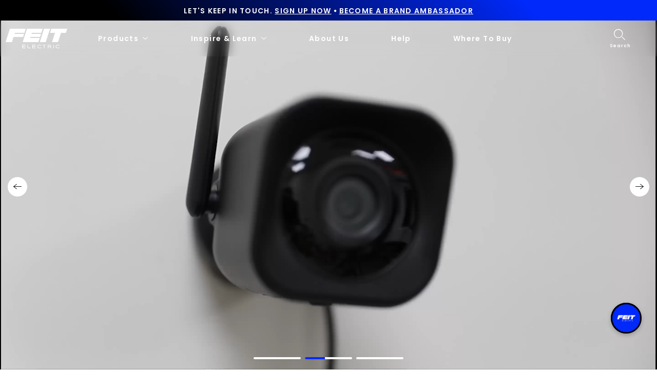

--- FILE ---
content_type: text/html; charset=utf-8
request_url: https://www.feit.com/?attachment_id=28134
body_size: 57968
content:
<!doctype html>


<html class="no-js" lang="en">
  <head>
    <script id="pandectes-rules">   /* PANDECTES-GDPR: DO NOT MODIFY AUTO GENERATED CODE OF THIS SCRIPT */      window.PandectesSettings = {"store":{"id":56404508835,"plan":"plus","theme":"Feit-Electric/main_Rebranding update","primaryLocale":"en","adminMode":false},"tsPublished":1712941932,"declaration":{"showPurpose":false,"showProvider":false,"declIntroText":"We use cookies to optimize website functionality, analyze the performance, and provide personalized experience to you. Some cookies are essential to make the website operate and function correctly. Those cookies cannot be disabled. In this window you can manage your preference of cookies.","showDateGenerated":true},"language":{"languageMode":"Single","fallbackLanguage":"en","languageDetection":"browser","languagesSupported":[]},"texts":{"managed":{"headerText":{"en":"We respect your privacy"},"consentText":{"en":"This website uses cookies to ensure you get the best experience."},"dismissButtonText":{"en":"Ok"},"linkText":{"en":"Learn more"},"imprintText":{"en":"Imprint"},"preferencesButtonText":{"en":"Preferences"},"allowButtonText":{"en":"Accept"},"denyButtonText":{"en":"Decline"},"leaveSiteButtonText":{"en":"Leave this site"},"cookiePolicyText":{"en":"Cookie policy"},"preferencesPopupTitleText":{"en":"Manage consent preferences"},"preferencesPopupIntroText":{"en":"We use cookies to optimize website functionality, analyze the performance, and provide personalized experience to you. Some cookies are essential to make the website operate and function correctly. Those cookies cannot be disabled. In this window you can manage your preference of cookies."},"preferencesPopupCloseButtonText":{"en":"Close"},"preferencesPopupAcceptAllButtonText":{"en":"Accept all"},"preferencesPopupRejectAllButtonText":{"en":"Reject all"},"preferencesPopupSaveButtonText":{"en":"Save preferences"},"accessSectionTitleText":{"en":"Data portability"},"accessSectionParagraphText":{"en":"You have the right to request access to your data at any time."},"rectificationSectionTitleText":{"en":"Data Rectification"},"rectificationSectionParagraphText":{"en":"You have the right to request your data to be updated whenever you think it is appropriate."},"erasureSectionTitleText":{"en":"Right to be forgotten"},"erasureSectionParagraphText":{"en":"You have the right to ask all your data to be erased. After that, you will no longer be able to access your account."},"declIntroText":{"en":"We use cookies to optimize website functionality, analyze the performance, and provide personalized experience to you. Some cookies are essential to make the website operate and function correctly. Those cookies cannot be disabled. In this window you can manage your preference of cookies."}},"categories":{"strictlyNecessaryCookiesTitleText":{"en":"Strictly necessary cookies"},"functionalityCookiesTitleText":{"en":"Functional cookies"},"performanceCookiesTitleText":{"en":"Performance cookies"},"targetingCookiesTitleText":{"en":"Targeting cookies"},"unclassifiedCookiesTitleText":{"en":"Unclassified cookies"},"strictlyNecessaryCookiesDescriptionText":{"en":"These cookies are essential in order to enable you to move around the website and use its features, such as accessing secure areas of the website. The website cannot function properly without these cookies."},"functionalityCookiesDescriptionText":{"en":"These cookies enable the site to provide enhanced functionality and personalisation. They may be set by us or by third party providers whose services we have added to our pages. If you do not allow these cookies then some or all of these services may not function properly."},"performanceCookiesDescriptionText":{"en":"These cookies enable us to monitor and improve the performance of our website. For example, they allow us to count visits, identify traffic sources and see which parts of the site are most popular."},"targetingCookiesDescriptionText":{"en":"These cookies may be set through our site by our advertising partners. They may be used by those companies to build a profile of your interests and show you relevant adverts on other sites.    They do not store directly personal information, but are based on uniquely identifying your browser and internet device. If you do not allow these cookies, you will experience less targeted advertising."},"unclassifiedCookiesDescriptionText":{"en":"Unclassified cookies are cookies that we are in the process of classifying, together with the providers of individual cookies."}},"auto":{"declName":{"en":"Name"},"declPath":{"en":"Path"},"declType":{"en":"Type"},"declDomain":{"en":"Domain"},"declPurpose":{"en":"Purpose"},"declProvider":{"en":"Provider"},"declRetention":{"en":"Retention"},"declFirstParty":{"en":"First-party"},"declThirdParty":{"en":"Third-party"},"declSeconds":{"en":"seconds"},"declMinutes":{"en":"minutes"},"declHours":{"en":"hours"},"declDays":{"en":"days"},"declMonths":{"en":"months"},"declYears":{"en":"years"},"declSession":{"en":"Session"},"cookiesDetailsText":{"en":"Cookies details"},"preferencesPopupAlwaysAllowedText":{"en":"Always allowed"},"submitButton":{"en":"Submit"},"submittingButton":{"en":"Submitting..."},"cancelButton":{"en":"Cancel"},"guestsSupportInfoText":{"en":"Please login with your customer account to further proceed."},"guestsSupportEmailPlaceholder":{"en":"E-mail address"},"guestsSupportEmailValidationError":{"en":"Email is not valid"},"guestsSupportEmailSuccessTitle":{"en":"Thank you for your request"},"guestsSupportEmailFailureTitle":{"en":"A problem occurred"},"guestsSupportEmailSuccessMessage":{"en":"If you are registered as a customer of this store, you will soon receive an email with instructions on how to proceed."},"guestsSupportEmailFailureMessage":{"en":"Your request was not submitted. Please try again and if problem persists, contact store owner for assistance."},"confirmationSuccessTitle":{"en":"Your request is verified"},"confirmationFailureTitle":{"en":"A problem occurred"},"confirmationSuccessMessage":{"en":"We will soon get back to you as to your request."},"confirmationFailureMessage":{"en":"Your request was not verified. Please try again and if problem persists, contact store owner for assistance"},"consentSectionTitleText":{"en":"Your cookie consent"},"consentSectionNoConsentText":{"en":"You have not consented to the cookies policy of this website."},"consentSectionConsentedText":{"en":"You consented to the cookies policy of this website on"},"consentStatus":{"en":"Consent preference"},"consentDate":{"en":"Consent date"},"consentId":{"en":"Consent ID"},"consentSectionChangeConsentActionText":{"en":"Change consent preference"},"accessSectionGDPRRequestsActionText":{"en":"Data subject requests"},"accessSectionAccountInfoActionText":{"en":"Personal data"},"accessSectionOrdersRecordsActionText":{"en":"Orders"},"accessSectionDownloadReportActionText":{"en":"Request export"},"rectificationCommentPlaceholder":{"en":"Describe what you want to be updated"},"rectificationCommentValidationError":{"en":"Comment is required"},"rectificationSectionEditAccountActionText":{"en":"Request an update"},"erasureSectionRequestDeletionActionText":{"en":"Request personal data deletion"}}},"library":{"previewMode":false,"fadeInTimeout":0,"defaultBlocked":7,"showLink":true,"showImprintLink":false,"enabled":true,"cookie":{"name":"_pandectes_gdpr","expiryDays":365,"secure":true,"domain":""},"dismissOnScroll":false,"dismissOnWindowClick":false,"dismissOnTimeout":false,"palette":{"popup":{"background":"#FFFFFF","backgroundForCalculations":{"a":1,"b":255,"g":255,"r":255},"text":"#000000"},"button":{"background":"transparent","backgroundForCalculations":{"a":1,"b":255,"g":255,"r":255},"text":"#000000","textForCalculation":{"a":1,"b":0,"g":0,"r":0},"border":"#000000"}},"content":{"href":"https://feit-electric.myshopify.com/policies/privacy-policy","imprintHref":"/","close":"&#10005;","target":"","logo":"<img class=\"cc-banner-logo\" height=\"40\" width=\"40\" src=\"https://cdn.shopify.com/s/files/1/0564/0450/8835/t/125/assets/pandectes-logo.png?v=1712869214\" alt=\"Feit Electric\" />"},"window":"<div role=\"dialog\" aria-live=\"polite\" aria-label=\"cookieconsent\" aria-describedby=\"cookieconsent:desc\" id=\"pandectes-banner\" class=\"cc-window-wrapper cc-top-wrapper\"><div class=\"pd-cookie-banner-window cc-window {{classes}}\"><!--googleoff: all-->{{children}}<!--googleon: all--></div></div>","compliance":{"opt-both":"<div class=\"cc-compliance cc-highlight\">{{deny}}{{allow}}</div>"},"type":"opt-both","layouts":{"basic":"{{logo}}{{messagelink}}{{compliance}}{{close}}"},"position":"top","theme":"wired","revokable":true,"animateRevokable":false,"revokableReset":false,"revokableLogoUrl":"","revokablePlacement":"bottom-left","revokableMarginHorizontal":15,"revokableMarginVertical":15,"static":false,"autoAttach":true,"hasTransition":true,"blacklistPage":[""]},"geolocation":{"brOnly":false,"caOnly":false,"chOnly":false,"euOnly":false,"jpOnly":false,"thOnly":false,"zaOnly":false,"canadaOnly":false,"globalVisibility":true},"dsr":{"guestsSupport":false,"accessSectionDownloadReportAuto":false},"banner":{"resetTs":1712869213,"extraCss":"        .cc-banner-logo {max-width: 24em!important;}    @media(min-width: 768px) {.cc-window.cc-floating{max-width: 24em!important;width: 24em!important;}}    .cc-message, .pd-cookie-banner-window .cc-header, .cc-logo {text-align: left}    .cc-window-wrapper{z-index: 2147483647;}    .cc-window{z-index: 2147483647;font-family: inherit;}    .pd-cookie-banner-window .cc-header{font-family: inherit;}    .pd-cp-ui{font-family: inherit; background-color: #FFFFFF;color:#000000;}    button.pd-cp-btn, a.pd-cp-btn{}    input + .pd-cp-preferences-slider{background-color: rgba(0, 0, 0, 0.3)}    .pd-cp-scrolling-section::-webkit-scrollbar{background-color: rgba(0, 0, 0, 0.3)}    input:checked + .pd-cp-preferences-slider{background-color: rgba(0, 0, 0, 1)}    .pd-cp-scrolling-section::-webkit-scrollbar-thumb {background-color: rgba(0, 0, 0, 1)}    .pd-cp-ui-close{color:#000000;}    .pd-cp-preferences-slider:before{background-color: #FFFFFF}    .pd-cp-title:before {border-color: #000000!important}    .pd-cp-preferences-slider{background-color:#000000}    .pd-cp-toggle{color:#000000!important}    @media(max-width:699px) {.pd-cp-ui-close-top svg {fill: #000000}}    .pd-cp-toggle:hover,.pd-cp-toggle:visited,.pd-cp-toggle:active{color:#000000!important}    .pd-cookie-banner-window {box-shadow: 0 0 18px rgb(0 0 0 / 20%);}  ","customJavascript":null,"showPoweredBy":false,"revokableTrigger":false,"hybridStrict":false,"cookiesBlockedByDefault":"7","isActive":false,"implicitSavePreferences":false,"cookieIcon":false,"blockBots":false,"showCookiesDetails":false,"hasTransition":true,"blockingPage":false,"showOnlyLandingPage":false,"leaveSiteUrl":"https://www.google.com","linkRespectStoreLang":false},"cookies":{"0":[{"name":"secure_customer_sig","domain":"www.feit.com","path":"/","provider":"Shopify","firstParty":true,"retention":"1 year(s)","expires":1,"unit":"declYears","purpose":{"en":"Used in connection with customer login."}},{"name":"localization","domain":"www.feit.com","path":"/","provider":"Shopify","firstParty":true,"retention":"1 year(s)","expires":1,"unit":"declYears","purpose":{"en":"Shopify store localization"}},{"name":"_cmp_a","domain":".feit.com","path":"/","provider":"Shopify","firstParty":false,"retention":"1 day(s)","expires":1,"unit":"declDays","purpose":{"en":"Used for managing customer privacy settings."}},{"name":"keep_alive","domain":"www.feit.com","path":"/","provider":"Shopify","firstParty":true,"retention":"30 minute(s)","expires":30,"unit":"declMinutes","purpose":{"en":"Used in connection with buyer localization."}},{"name":"__cfruid","domain":".feitelectric.zendesk.com","path":"/","provider":"HubSpot","firstParty":false,"retention":"Session","expires":-55,"unit":"declYears","purpose":{"en":"This is set by HubSpot’s CDN provider because of their rate limiting policies."}},{"name":"_tracking_consent","domain":".feit.com","path":"/","provider":"Shopify","firstParty":false,"retention":"1 year(s)","expires":1,"unit":"declYears","purpose":{"en":"Tracking preferences."}},{"name":"_secure_session_id","domain":"www.feit.com","path":"/","provider":"Shopify","firstParty":true,"retention":"1 month(s)","expires":1,"unit":"declMonths","purpose":{"en":"Used in connection with navigation through a storefront."}}],"1":[{"name":"_pinterest_ct_ua","domain":".ct.pinterest.com","path":"/","provider":"Pinterest","firstParty":false,"retention":"1 year(s)","expires":1,"unit":"declYears","purpose":{"en":"Used to group actions across pages."}},{"name":"wpm-domain-test","domain":"com","path":"/","provider":"Shopify","firstParty":false,"retention":"Session","expires":1,"unit":"declSeconds","purpose":{"en":"Used to test the storage of parameters about products added to the cart or payment currency"}},{"name":"wpm-domain-test","domain":"feit.com","path":"/","provider":"Shopify","firstParty":false,"retention":"Session","expires":1,"unit":"declSeconds","purpose":{"en":"Used to test the storage of parameters about products added to the cart or payment currency"}},{"name":"wpm-domain-test","domain":"www.feit.com","path":"/","provider":"Shopify","firstParty":true,"retention":"Session","expires":1,"unit":"declSeconds","purpose":{"en":"Used to test the storage of parameters about products added to the cart or payment currency"}}],"2":[{"name":"_shopify_y","domain":".feit.com","path":"/","provider":"Shopify","firstParty":false,"retention":"1 year(s)","expires":1,"unit":"declYears","purpose":{"en":"Shopify analytics."}},{"name":"_orig_referrer","domain":".feit.com","path":"/","provider":"Shopify","firstParty":false,"retention":"2 ","expires":2,"unit":"declSession","purpose":{"en":"Tracks landing pages."}},{"name":"_landing_page","domain":".feit.com","path":"/","provider":"Shopify","firstParty":false,"retention":"2 ","expires":2,"unit":"declSession","purpose":{"en":"Tracks landing pages."}},{"name":"_shopify_s","domain":".feit.com","path":"/","provider":"Shopify","firstParty":false,"retention":"30 minute(s)","expires":30,"unit":"declMinutes","purpose":{"en":"Shopify analytics."}},{"name":"_shopify_sa_t","domain":".feit.com","path":"/","provider":"Shopify","firstParty":false,"retention":"30 minute(s)","expires":30,"unit":"declMinutes","purpose":{"en":"Shopify analytics relating to marketing & referrals."}},{"name":"_shopify_sa_p","domain":".feit.com","path":"/","provider":"Shopify","firstParty":false,"retention":"30 minute(s)","expires":30,"unit":"declMinutes","purpose":{"en":"Shopify analytics relating to marketing & referrals."}},{"name":"_gid","domain":".feit.com","path":"/","provider":"Google","firstParty":false,"retention":"1 day(s)","expires":1,"unit":"declDays","purpose":{"en":"Cookie is placed by Google Analytics to count and track pageviews."}},{"name":"_gat","domain":".feit.com","path":"/","provider":"Google","firstParty":false,"retention":"1 minute(s)","expires":1,"unit":"declMinutes","purpose":{"en":"Cookie is placed by Google Analytics to filter requests from bots."}},{"name":"_ga","domain":".feit.com","path":"/","provider":"Google","firstParty":false,"retention":"1 year(s)","expires":1,"unit":"declYears","purpose":{"en":"Cookie is set by Google Analytics with unknown functionality"}},{"name":"AWSALBCORS","domain":"widget-mediator.zopim.com","path":"/","provider":"Amazon","firstParty":false,"retention":"1 ","expires":1,"unit":"declSession","purpose":{"en":"Used as a second stickiness cookie by Amazon that has additionally the SameSite attribute."}},{"name":"snize-recommendation","domain":"www.feit.com","path":"/","provider":"Searchanise","firstParty":true,"retention":"Session","expires":-55,"unit":"declYears","purpose":{"en":"Used to track a user's interaction with the store products, so that the website can show you relevant products."}},{"name":"_shopify_s","domain":"com","path":"/","provider":"Shopify","firstParty":false,"retention":"Session","expires":1,"unit":"declSeconds","purpose":{"en":"Shopify analytics."}},{"name":"_boomr_clss","domain":"https://www.feit.com","path":"/","provider":"Shopify","firstParty":true,"retention":"Persistent","expires":1,"unit":"declYears","purpose":{"en":"Used to monitor and optimize the performance of Shopify stores."}},{"name":"_ga_SW4ZQLCV2Q","domain":".feit.com","path":"/","provider":"Google","firstParty":false,"retention":"1 year(s)","expires":1,"unit":"declYears","purpose":{"en":""}},{"name":"_spxan_ga_VK09SZ1ZFW","domain":".feit.com","path":"/","provider":"Google","firstParty":false,"retention":"1 year(s)","expires":1,"unit":"declYears","purpose":{"en":""}}],"4":[{"name":"_gcl_au","domain":".feit.com","path":"/","provider":"Google","firstParty":false,"retention":"3 month(s)","expires":3,"unit":"declMonths","purpose":{"en":"Cookie is placed by Google Tag Manager to track conversions."}},{"name":"_fbp","domain":".feit.com","path":"/","provider":"Facebook","firstParty":false,"retention":"3 month(s)","expires":3,"unit":"declMonths","purpose":{"en":"Cookie is placed by Facebook to track visits across websites."}},{"name":"_pin_unauth","domain":"www.feit.com","path":"/","provider":"Pinterest","firstParty":true,"retention":"1 year(s)","expires":1,"unit":"declYears","purpose":{"en":"Used to group actions for users who cannot be identified by Pinterest."}},{"name":"_pin_unauth","domain":".feit.com","path":"/","provider":"Pinterest","firstParty":false,"retention":"1 year(s)","expires":1,"unit":"declYears","purpose":{"en":"Used to group actions for users who cannot be identified by Pinterest."}},{"name":"__kla_id","domain":"www.feit.com","path":"/","provider":"Klaviyo","firstParty":true,"retention":"1 year(s)","expires":1,"unit":"declYears","purpose":{"en":"Tracks when someone clicks through a Klaviyo email to your website."}},{"name":"_ttp","domain":".tiktok.com","path":"/","provider":"TikTok","firstParty":false,"retention":"1 year(s)","expires":1,"unit":"declYears","purpose":{"en":"To measure and improve the performance of your advertising campaigns and to personalize the user's experience (including ads) on TikTok."}},{"name":"_tt_enable_cookie","domain":".feit.com","path":"/","provider":"TikTok","firstParty":false,"retention":"1 year(s)","expires":1,"unit":"declYears","purpose":{"en":"Used to identify a visitor."}},{"name":"_ttp","domain":".feit.com","path":"/","provider":"TikTok","firstParty":false,"retention":"1 year(s)","expires":1,"unit":"declYears","purpose":{"en":"To measure and improve the performance of your advertising campaigns and to personalize the user's experience (including ads) on TikTok."}},{"name":"lastExternalReferrer","domain":"https://www.feit.com","path":"/","provider":"Facebook","firstParty":true,"retention":"Persistent","expires":1,"unit":"declYears","purpose":{"en":"Detects how the user reached the website by registering their last URL-address."}},{"name":"tt_sessionId","domain":"https://www.feit.com","path":"/","provider":"TikTok","firstParty":true,"retention":"Session","expires":1,"unit":"declYears","purpose":{"en":"Used by the social networking service, TikTok, for tracking the use of embedded services."}},{"name":"lastExternalReferrerTime","domain":"https://www.feit.com","path":"/","provider":"Facebook","firstParty":true,"retention":"Persistent","expires":1,"unit":"declYears","purpose":{"en":"Contains the timestamp of the last update of the lastExternalReferrer cookie."}},{"name":"tt_pixel_session_index","domain":"https://www.feit.com","path":"/","provider":"TikTok","firstParty":true,"retention":"Session","expires":1,"unit":"declYears","purpose":{"en":"Used by the social networking service, TikTok, for tracking the use of embedded services."}},{"name":"tt_appInfo","domain":"https://www.feit.com","path":"/","provider":"TikTok","firstParty":true,"retention":"Session","expires":1,"unit":"declYears","purpose":{"en":"Used by the social networking service, TikTok, for tracking the use of embedded services."}}],"8":[{"name":"_slvs","domain":"www.feit.com","path":"/","provider":"Unknown","firstParty":true,"retention":"1 hour(s)","expires":1,"unit":"declHours","purpose":{"en":""}},{"name":"_slvddv","domain":"www.feit.com","path":"/","provider":"Unknown","firstParty":true,"retention":"7 hour(s)","expires":7,"unit":"declHours","purpose":{"en":""}},{"name":"_slvlcl","domain":"www.feit.com","path":"/","provider":"Unknown","firstParty":true,"retention":"1 year(s)","expires":1,"unit":"declYears","purpose":{"en":""}},{"name":"ar_debug","domain":".pinterest.com","path":"/","provider":"Unknown","firstParty":false,"retention":"1 year(s)","expires":1,"unit":"declYears","purpose":{"en":""}},{"name":"__zlcmid","domain":".feit.com","path":"/","provider":"Unknown","firstParty":false,"retention":"1 year(s)","expires":1,"unit":"declYears","purpose":{"en":""}},{"name":"_spxan","domain":".feit.com","path":"/","provider":"Unknown","firstParty":false,"retention":"1 year(s)","expires":1,"unit":"declYears","purpose":{"en":""}},{"name":"_spxan_gid","domain":".feit.com","path":"/","provider":"Unknown","firstParty":false,"retention":"1 day(s)","expires":1,"unit":"declDays","purpose":{"en":""}},{"name":"data-timeout","domain":"www.feit.com","path":"/","provider":"Unknown","firstParty":true,"retention":"1 ","expires":1,"unit":"declSession","purpose":{"en":""}},{"name":"_shopify_essential","domain":"www.feit.com","path":"/","provider":"Unknown","firstParty":true,"retention":"1 year(s)","expires":1,"unit":"declYears","purpose":{"en":""}},{"name":"solvvy.userId","domain":"https://www.feit.com","path":"/","provider":"Unknown","firstParty":true,"retention":"Persistent","expires":1,"unit":"declYears","purpose":{"en":""}},{"name":"snize-recommendations-clicks","domain":"https://www.feit.com","path":"/","provider":"Unknown","firstParty":true,"retention":"Persistent","expires":1,"unit":"declYears","purpose":{"en":""}},{"name":"ProductsSearch","domain":"https://www.feit.com","path":"/","provider":"Unknown","firstParty":true,"retention":"Persistent","expires":1,"unit":"declYears","purpose":{"en":""}},{"name":"zte2095","domain":"feit.com","path":"/","provider":"Unknown","firstParty":false,"retention":"Session","expires":1,"unit":"declSeconds","purpose":{"en":""}},{"name":"SeStatisticSession","domain":"https://www.feit.com","path":"/","provider":"Unknown","firstParty":true,"retention":"Persistent","expires":1,"unit":"declYears","purpose":{"en":""}},{"name":"snize-cart-changed","domain":"https://www.feit.com","path":"/","provider":"Unknown","firstParty":true,"retention":"Persistent","expires":1,"unit":"declYears","purpose":{"en":""}},{"name":"snize-recommendations-added","domain":"https://www.feit.com","path":"/","provider":"Unknown","firstParty":true,"retention":"Persistent","expires":1,"unit":"declYears","purpose":{"en":""}},{"name":"__zlcstore","domain":"https://www.feit.com","path":"/","provider":"Unknown","firstParty":true,"retention":"Persistent","expires":1,"unit":"declYears","purpose":{"en":""}},{"name":"solvvy.crossDomainStorage.e4a56bd1-a6c8-41c5-946a-ce04965d4e34.sameOrigin","domain":"https://www.feit.com","path":"/","provider":"Unknown","firstParty":true,"retention":"Persistent","expires":1,"unit":"declYears","purpose":{"en":""}},{"name":"snize-current-product-id","domain":"https://www.feit.com","path":"/","provider":"Unknown","firstParty":true,"retention":"Persistent","expires":1,"unit":"declYears","purpose":{"en":""}},{"name":"ZD-suid","domain":"https://www.feit.com","path":"/","provider":"Unknown","firstParty":true,"retention":"Persistent","expires":1,"unit":"declYears","purpose":{"en":""}},{"name":"cid-logs","domain":"https://www.feit.com","path":"/","provider":"Unknown","firstParty":true,"retention":"Persistent","expires":1,"unit":"declYears","purpose":{"en":""}},{"name":"klaviyoOnsite","domain":"https://www.feit.com","path":"/","provider":"Unknown","firstParty":true,"retention":"Persistent","expires":1,"unit":"declYears","purpose":{"en":""}},{"name":"ZD-store","domain":"https://www.feit.com","path":"/","provider":"Unknown","firstParty":true,"retention":"Persistent","expires":1,"unit":"declYears","purpose":{"en":""}},{"name":"klaviyoPagesVisitCount","domain":"https://www.feit.com","path":"/","provider":"Unknown","firstParty":true,"retention":"Session","expires":1,"unit":"declYears","purpose":{"en":""}},{"name":"ClicksQueue","domain":"https://www.feit.com","path":"/","provider":"Unknown","firstParty":true,"retention":"Persistent","expires":1,"unit":"declYears","purpose":{"en":""}},{"name":"__storage_test__","domain":"https://www.feit.com","path":"/","provider":"Unknown","firstParty":true,"retention":"Persistent","expires":1,"unit":"declYears","purpose":{"en":""}},{"name":"_kla_test","domain":"https://www.feit.com","path":"/","provider":"Unknown","firstParty":true,"retention":"Persistent","expires":1,"unit":"declYears","purpose":{"en":""}},{"name":"is_eu","domain":"https://www.feit.com","path":"/","provider":"Unknown","firstParty":true,"retention":"Session","expires":1,"unit":"declYears","purpose":{"en":""}},{"name":"tabemitter","domain":"https://iframe.chatid.com","path":"/","provider":"Unknown","firstParty":false,"retention":"Persistent","expires":1,"unit":"declYears","purpose":{"en":""}},{"name":"local-storage-test","domain":"https://www.feit.com","path":"/","provider":"Unknown","firstParty":true,"retention":"Persistent","expires":1,"unit":"declYears","purpose":{"en":""}},{"name":"cid-test","domain":"https://www.feit.com","path":"/","provider":"Unknown","firstParty":true,"retention":"Persistent","expires":1,"unit":"declYears","purpose":{"en":""}},{"name":"session-storage-test","domain":"https://www.feit.com","path":"/","provider":"Unknown","firstParty":true,"retention":"Session","expires":1,"unit":"declYears","purpose":{"en":""}}]},"blocker":{"isActive":false,"googleConsentMode":{"id":"","analyticsId":"","adwordsId":"","isActive":false,"adStorageCategory":4,"analyticsStorageCategory":2,"personalizationStorageCategory":1,"functionalityStorageCategory":1,"customEvent":false,"securityStorageCategory":0,"redactData":false,"urlPassthrough":false,"dataLayerProperty":"dataLayer","waitForUpdate":0,"useNativeChannel":false},"facebookPixel":{"id":"","isActive":false,"ldu":false},"rakuten":{"isActive":false,"cmp":false,"ccpa":false},"klaviyoIsActive":false,"gpcIsActive":false,"defaultBlocked":7,"patterns":{"whiteList":[],"blackList":{"1":[],"2":[],"4":[],"8":[]},"iframesWhiteList":[],"iframesBlackList":{"1":[],"2":[],"4":[],"8":[]},"beaconsWhiteList":[],"beaconsBlackList":{"1":[],"2":[],"4":[],"8":[]}}}}      !function(){"use strict";window.PandectesRules=window.PandectesRules||{},window.PandectesRules.manualBlacklist={1:[],2:[],4:[]},window.PandectesRules.blacklistedIFrames={1:[],2:[],4:[]},window.PandectesRules.blacklistedCss={1:[],2:[],4:[]},window.PandectesRules.blacklistedBeacons={1:[],2:[],4:[]};var e="javascript/blocked",t="_pandectes_gdpr";function n(e){return new RegExp(e.replace(/[/\\.+?$()]/g,"\\$&").replace("*","(.*)"))}var a=function(e){try{return JSON.parse(e)}catch(e){return!1}},r=function(e){var t=arguments.length>1&&void 0!==arguments[1]?arguments[1]:"log",n=new URLSearchParams(window.location.search);n.get("log")&&console[t]("PandectesRules: ".concat(e))};function o(e){var t=document.createElement("script");t.async=!0,t.src=e,document.head.appendChild(t)}function i(e,t){var n=Object.keys(e);if(Object.getOwnPropertySymbols){var a=Object.getOwnPropertySymbols(e);t&&(a=a.filter((function(t){return Object.getOwnPropertyDescriptor(e,t).enumerable}))),n.push.apply(n,a)}return n}function s(e){for(var t=1;t<arguments.length;t++){var n=null!=arguments[t]?arguments[t]:{};t%2?i(Object(n),!0).forEach((function(t){l(e,t,n[t])})):Object.getOwnPropertyDescriptors?Object.defineProperties(e,Object.getOwnPropertyDescriptors(n)):i(Object(n)).forEach((function(t){Object.defineProperty(e,t,Object.getOwnPropertyDescriptor(n,t))}))}return e}function c(e){return c="function"==typeof Symbol&&"symbol"==typeof Symbol.iterator?function(e){return typeof e}:function(e){return e&&"function"==typeof Symbol&&e.constructor===Symbol&&e!==Symbol.prototype?"symbol":typeof e},c(e)}function l(e,t,n){return t in e?Object.defineProperty(e,t,{value:n,enumerable:!0,configurable:!0,writable:!0}):e[t]=n,e}function d(e,t){return function(e){if(Array.isArray(e))return e}(e)||function(e,t){var n=null==e?null:"undefined"!=typeof Symbol&&e[Symbol.iterator]||e["@@iterator"];if(null==n)return;var a,r,o=[],i=!0,s=!1;try{for(n=n.call(e);!(i=(a=n.next()).done)&&(o.push(a.value),!t||o.length!==t);i=!0);}catch(e){s=!0,r=e}finally{try{i||null==n.return||n.return()}finally{if(s)throw r}}return o}(e,t)||f(e,t)||function(){throw new TypeError("Invalid attempt to destructure non-iterable instance.\nIn order to be iterable, non-array objects must have a [Symbol.iterator]() method.")}()}function u(e){return function(e){if(Array.isArray(e))return p(e)}(e)||function(e){if("undefined"!=typeof Symbol&&null!=e[Symbol.iterator]||null!=e["@@iterator"])return Array.from(e)}(e)||f(e)||function(){throw new TypeError("Invalid attempt to spread non-iterable instance.\nIn order to be iterable, non-array objects must have a [Symbol.iterator]() method.")}()}function f(e,t){if(e){if("string"==typeof e)return p(e,t);var n=Object.prototype.toString.call(e).slice(8,-1);return"Object"===n&&e.constructor&&(n=e.constructor.name),"Map"===n||"Set"===n?Array.from(e):"Arguments"===n||/^(?:Ui|I)nt(?:8|16|32)(?:Clamped)?Array$/.test(n)?p(e,t):void 0}}function p(e,t){(null==t||t>e.length)&&(t=e.length);for(var n=0,a=new Array(t);n<t;n++)a[n]=e[n];return a}var g=window.PandectesRulesSettings||window.PandectesSettings,y=!(void 0===window.dataLayer||!Array.isArray(window.dataLayer)||!window.dataLayer.some((function(e){return"pandectes_full_scan"===e.event}))),h=function(){var e,n=arguments.length>0&&void 0!==arguments[0]?arguments[0]:t,r="; "+document.cookie,o=r.split("; "+n+"=");if(o.length<2)e={};else{var i=o.pop(),s=i.split(";");e=window.atob(s.shift())}var c=a(e);return!1!==c?c:e}(),v=g.banner.isActive,w=g.blocker,m=w.defaultBlocked,b=w.patterns,k=h&&null!==h.preferences&&void 0!==h.preferences?h.preferences:null,_=y?0:v?null===k?m:k:0,L={1:0==(1&_),2:0==(2&_),4:0==(4&_)},S=b.blackList,C=b.whiteList,P=b.iframesBlackList,A=b.iframesWhiteList,E=b.beaconsBlackList,O=b.beaconsWhiteList,B={blackList:[],whiteList:[],iframesBlackList:{1:[],2:[],4:[],8:[]},iframesWhiteList:[],beaconsBlackList:{1:[],2:[],4:[],8:[]},beaconsWhiteList:[]};[1,2,4].map((function(e){var t;L[e]||((t=B.blackList).push.apply(t,u(S[e].length?S[e].map(n):[])),B.iframesBlackList[e]=P[e].length?P[e].map(n):[],B.beaconsBlackList[e]=E[e].length?E[e].map(n):[])})),B.whiteList=C.length?C.map(n):[],B.iframesWhiteList=A.length?A.map(n):[],B.beaconsWhiteList=O.length?O.map(n):[];var j={scripts:[],iframes:{1:[],2:[],4:[]},beacons:{1:[],2:[],4:[]},css:{1:[],2:[],4:[]}},I=function(t,n){return t&&(!n||n!==e)&&(!B.blackList||B.blackList.some((function(e){return e.test(t)})))&&(!B.whiteList||B.whiteList.every((function(e){return!e.test(t)})))},R=function(e){var t=e.getAttribute("src");return B.blackList&&B.blackList.every((function(e){return!e.test(t)}))||B.whiteList&&B.whiteList.some((function(e){return e.test(t)}))},N=function(e,t){var n=B.iframesBlackList[t],a=B.iframesWhiteList;return e&&(!n||n.some((function(t){return t.test(e)})))&&(!a||a.every((function(t){return!t.test(e)})))},T=function(e,t){var n=B.beaconsBlackList[t],a=B.beaconsWhiteList;return e&&(!n||n.some((function(t){return t.test(e)})))&&(!a||a.every((function(t){return!t.test(e)})))},x=new MutationObserver((function(e){for(var t=0;t<e.length;t++)for(var n=e[t].addedNodes,a=0;a<n.length;a++){var r=n[a],o=r.dataset&&r.dataset.cookiecategory;if(1===r.nodeType&&"LINK"===r.tagName){var i=r.dataset&&r.dataset.href;if(i&&o)switch(o){case"functionality":case"C0001":j.css[1].push(i);break;case"performance":case"C0002":j.css[2].push(i);break;case"targeting":case"C0003":j.css[4].push(i)}}}})),D=new MutationObserver((function(t){for(var n=0;n<t.length;n++)for(var a=t[n].addedNodes,r=function(t){var n=a[t],r=n.src||n.dataset&&n.dataset.src,o=n.dataset&&n.dataset.cookiecategory;if(1===n.nodeType&&"IFRAME"===n.tagName){if(r){var i=!1;N(r,1)||"functionality"===o||"C0001"===o?(i=!0,j.iframes[1].push(r)):N(r,2)||"performance"===o||"C0002"===o?(i=!0,j.iframes[2].push(r)):(N(r,4)||"targeting"===o||"C0003"===o)&&(i=!0,j.iframes[4].push(r)),i&&(n.removeAttribute("src"),n.setAttribute("data-src",r))}}else if(1===n.nodeType&&"IMG"===n.tagName){if(r){var s=!1;T(r,1)?(s=!0,j.beacons[1].push(r)):T(r,2)?(s=!0,j.beacons[2].push(r)):T(r,4)&&(s=!0,j.beacons[4].push(r)),s&&(n.removeAttribute("src"),n.setAttribute("data-src",r))}}else if(1===n.nodeType&&"LINK"===n.tagName){var c=n.dataset&&n.dataset.href;if(c&&o)switch(o){case"functionality":case"C0001":j.css[1].push(c);break;case"performance":case"C0002":j.css[2].push(c);break;case"targeting":case"C0003":j.css[4].push(c)}}else if(1===n.nodeType&&"SCRIPT"===n.tagName){var l=n.type,d=!1;if(I(r,l))d=!0;else if(r&&o)switch(o){case"functionality":case"C0001":d=!0,window.PandectesRules.manualBlacklist[1].push(r);break;case"performance":case"C0002":d=!0,window.PandectesRules.manualBlacklist[2].push(r);break;case"targeting":case"C0003":d=!0,window.PandectesRules.manualBlacklist[4].push(r)}if(d){j.scripts.push([n,l]),n.type=e;n.addEventListener("beforescriptexecute",(function t(a){n.getAttribute("type")===e&&a.preventDefault(),n.removeEventListener("beforescriptexecute",t)})),n.parentElement&&n.parentElement.removeChild(n)}}},o=0;o<a.length;o++)r(o)})),M=document.createElement,z={src:Object.getOwnPropertyDescriptor(HTMLScriptElement.prototype,"src"),type:Object.getOwnPropertyDescriptor(HTMLScriptElement.prototype,"type")};window.PandectesRules.unblockCss=function(e){var t=j.css[e]||[];t.length&&r("Unblocking CSS for ".concat(e)),t.forEach((function(e){var t=document.querySelector('link[data-href^="'.concat(e,'"]'));t.removeAttribute("data-href"),t.href=e})),j.css[e]=[]},window.PandectesRules.unblockIFrames=function(e){var t=j.iframes[e]||[];t.length&&r("Unblocking IFrames for ".concat(e)),B.iframesBlackList[e]=[],t.forEach((function(e){var t=document.querySelector('iframe[data-src^="'.concat(e,'"]'));t.removeAttribute("data-src"),t.src=e})),j.iframes[e]=[]},window.PandectesRules.unblockBeacons=function(e){var t=j.beacons[e]||[];t.length&&r("Unblocking Beacons for ".concat(e)),B.beaconsBlackList[e]=[],t.forEach((function(e){var t=document.querySelector('img[data-src^="'.concat(e,'"]'));t.removeAttribute("data-src"),t.src=e})),j.beacons[e]=[]},window.PandectesRules.unblockInlineScripts=function(e){var t=1===e?"functionality":2===e?"performance":"targeting";document.querySelectorAll('script[type="javascript/blocked"][data-cookiecategory="'.concat(t,'"]')).forEach((function(e){var t=e.textContent;e.parentNode.removeChild(e);var n=document.createElement("script");n.type="text/javascript",n.textContent=t,document.body.appendChild(n)}))},window.PandectesRules.unblock=function(t){t.length<1?(B.blackList=[],B.whiteList=[],B.iframesBlackList=[],B.iframesWhiteList=[]):(B.blackList&&(B.blackList=B.blackList.filter((function(e){return t.every((function(t){return"string"==typeof t?!e.test(t):t instanceof RegExp?e.toString()!==t.toString():void 0}))}))),B.whiteList&&(B.whiteList=[].concat(u(B.whiteList),u(t.map((function(e){if("string"==typeof e){var t=".*"+n(e)+".*";if(B.whiteList.every((function(e){return e.toString()!==t.toString()})))return new RegExp(t)}else if(e instanceof RegExp&&B.whiteList.every((function(t){return t.toString()!==e.toString()})))return e;return null})).filter(Boolean)))));for(var a=document.querySelectorAll('script[type="'.concat(e,'"]')),o=0;o<a.length;o++){var i=a[o];R(i)&&(j.scripts.push([i,"application/javascript"]),i.parentElement.removeChild(i))}var s=0;u(j.scripts).forEach((function(e,t){var n=d(e,2),a=n[0],r=n[1];if(R(a)){for(var o=document.createElement("script"),i=0;i<a.attributes.length;i++){var c=a.attributes[i];"src"!==c.name&&"type"!==c.name&&o.setAttribute(c.name,a.attributes[i].value)}o.setAttribute("src",a.src),o.setAttribute("type",r||"application/javascript"),document.head.appendChild(o),j.scripts.splice(t-s,1),s++}})),0==B.blackList.length&&0===B.iframesBlackList[1].length&&0===B.iframesBlackList[2].length&&0===B.iframesBlackList[4].length&&0===B.beaconsBlackList[1].length&&0===B.beaconsBlackList[2].length&&0===B.beaconsBlackList[4].length&&(r("Disconnecting observers"),D.disconnect(),x.disconnect())};var W,F,U=g.store.adminMode,q=g.blocker,J=q.defaultBlocked;W=function(){!function(){var e=window.Shopify.trackingConsent;if(!1!==e.shouldShowBanner()||null!==k||7!==J)try{var t=U&&!(window.Shopify&&window.Shopify.AdminBarInjector),n={preferences:0==(1&_)||y||t,analytics:0==(2&_)||y||t,marketing:0==(4&_)||y||t};e.firstPartyMarketingAllowed()===n.marketing&&e.analyticsProcessingAllowed()===n.analytics&&e.preferencesProcessingAllowed()===n.preferences||(n.sale_of_data=n.marketing,e.setTrackingConsent(n,(function(e){e&&e.error?r("Shopify.customerPrivacy API - failed to setTrackingConsent"):r("setTrackingConsent(".concat(JSON.stringify(n),")"))})))}catch(e){r("Shopify.customerPrivacy API - exception")}}(),function(){var e=window.Shopify.trackingConsent,t=e.currentVisitorConsent();if(q.gpcIsActive&&"CCPA"===e.getRegulation()&&"no"===t.gpc&&"yes"!==t.sale_of_data){var n={sale_of_data:!1};e.setTrackingConsent(n,(function(e){e&&e.error?r("Shopify.customerPrivacy API - failed to setTrackingConsent({".concat(JSON.stringify(n),")")):r("setTrackingConsent(".concat(JSON.stringify(n),")"))}))}}()},F=null,window.Shopify&&window.Shopify.loadFeatures&&window.Shopify.trackingConsent?W():F=setInterval((function(){window.Shopify&&window.Shopify.loadFeatures&&(clearInterval(F),window.Shopify.loadFeatures([{name:"consent-tracking-api",version:"0.1"}],(function(e){e?r("Shopify.customerPrivacy API - failed to load"):(r("shouldShowBanner() -> ".concat(window.Shopify.trackingConsent.shouldShowBanner()," | saleOfDataRegion() -> ").concat(window.Shopify.trackingConsent.saleOfDataRegion())),W())})))}),10);var G=g.banner.isActive,H=g.blocker.googleConsentMode,$=H.isActive,K=H.customEvent,V=H.id,Y=void 0===V?"":V,Q=H.analyticsId,X=void 0===Q?"":Q,Z=H.adwordsId,ee=void 0===Z?"":Z,te=H.redactData,ne=H.urlPassthrough,ae=H.adStorageCategory,re=H.analyticsStorageCategory,oe=H.functionalityStorageCategory,ie=H.personalizationStorageCategory,se=H.securityStorageCategory,ce=H.dataLayerProperty,le=void 0===ce?"dataLayer":ce,de=H.waitForUpdate,ue=void 0===de?0:de,fe=H.useNativeChannel,pe=void 0!==fe&&fe;function ge(){window[le].push(arguments)}window[le]=window[le]||[];var ye,he,ve={hasInitialized:!1,useNativeChannel:!1,ads_data_redaction:!1,url_passthrough:!1,data_layer_property:"dataLayer",storage:{ad_storage:"granted",ad_user_data:"granted",ad_personalization:"granted",analytics_storage:"granted",functionality_storage:"granted",personalization_storage:"granted",security_storage:"granted"}};if(G&&$){var we=0==(_&ae)?"granted":"denied",me=0==(_&re)?"granted":"denied",be=0==(_&oe)?"granted":"denied",ke=0==(_&ie)?"granted":"denied",_e=0==(_&se)?"granted":"denied";ve.hasInitialized=!0,ve.useNativeChannel=pe,ve.ads_data_redaction="denied"===we&&te,ve.url_passthrough=ne,ve.storage.ad_storage=we,ve.storage.ad_user_data=we,ve.storage.ad_personalization=we,ve.storage.analytics_storage=me,ve.storage.functionality_storage=be,ve.storage.personalization_storage=ke,ve.storage.security_storage=_e,ue&&(ve.storage.wait_for_update="denied"===me||"denied"===we?ue:0),ve.data_layer_property=le||"dataLayer",ve.ads_data_redaction&&ge("set","ads_data_redaction",ve.ads_data_redaction),ve.url_passthrough&&ge("set","url_passthrough",ve.url_passthrough),ve.useNativeChannel&&(window[le].push=function(){for(var e=!1,t=arguments.length,n=new Array(t),a=0;a<t;a++)n[a]=arguments[a];if(n&&n[0]){var r=n[0][0],o=n[0][1],i=n[0][2],s=i&&"object"===c(i)&&4===Object.values(i).length&&i.ad_storage&&i.analytics_storage&&i.ad_user_data&&i.ad_personalization;if("consent"===r&&s)if("default"===o)i.functionality_storage=ve.storage.functionality_storage,i.personalization_storage=ve.storage.personalization_storage,i.security_storage="granted",ve.storage.wait_for_update&&(i.wait_for_update=ve.storage.wait_for_update),e=!0;else if("update"===o){try{var l=window.Shopify.customerPrivacy.preferencesProcessingAllowed()?"granted":"denied";i.functionality_storage=l,i.personalization_storage=l}catch(e){}i.security_storage="granted"}}var d=Array.prototype.push.apply(this,n);return e&&window.dispatchEvent(new CustomEvent("PandectesEvent_NativeApp")),d}),pe?window.addEventListener("PandectesEvent_NativeApp",Le):Le()}function Le(){!1===pe?(console.log("Pandectes: Google Consent Mode (av2)"),ge("consent","default",ve.storage)):console.log("Pandectes: Google Consent Mode (av2nc)"),(Y.length||X.length||ee.length)&&(window[ve.data_layer_property].push({"pandectes.start":(new Date).getTime(),event:"pandectes-rules.min.js"}),(X.length||ee.length)&&ge("js",new Date));var e="https://www.googletagmanager.com";if(Y.length){var t=Y.split(",");window[ve.data_layer_property].push({"gtm.start":(new Date).getTime(),event:"gtm.js"});for(var n=0;n<t.length;n++){var a="dataLayer"!==ve.data_layer_property?"&l=".concat(ve.data_layer_property):"";o("".concat(e,"/gtm.js?id=").concat(t[n].trim()).concat(a))}}if(X.length)for(var r=X.split(","),i=0;i<r.length;i++){var s=r[i].trim();s.length&&(o("".concat(e,"/gtag/js?id=").concat(s)),ge("config",s,{send_page_view:!1}))}if(ee.length)for(var c=ee.split(","),l=0;l<c.length;l++){var d=c[l].trim();d.length&&(o("".concat(e,"/gtag/js?id=").concat(d)),ge("config",d,{allow_enhanced_conversions:!0}))}pe&&window.removeEventListener("PandectesEvent_NativeApp",Le)}G&&K&&(he=7===(ye=_)?"deny":0===ye?"allow":"mixed",window[le].push({event:"Pandectes_Consent_Update",pandectes_status:he,pandectes_categories:{C0000:"allow",C0001:L[1]?"allow":"deny",C0002:L[2]?"allow":"deny",C0003:L[4]?"allow":"deny"}}));var Se=g.blocker,Ce=Se.klaviyoIsActive,Pe=Se.googleConsentMode.adStorageCategory;Ce&&window.addEventListener("PandectesEvent_OnConsent",(function(e){var t=e.detail.preferences;if(null!=t){var n=0==(t&Pe)?"granted":"denied";void 0!==window.klaviyo&&window.klaviyo.isIdentified()&&window.klaviyo.push(["identify",{ad_personalization:n,ad_user_data:n}])}})),g.banner.revokableTrigger&&window.addEventListener("PandectesEvent_OnInitialize",(function(){document.querySelectorAll('[href*="#reopenBanner"]').forEach((function(e){e.onclick=function(e){e.preventDefault(),window.Pandectes.fn.revokeConsent()}}))})),window.PandectesRules.gcm=ve;var Ae=g.banner.isActive,Ee=g.blocker.isActive;r("Prefs: ".concat(_," | Banner: ").concat(Ae?"on":"off"," | Blocker: ").concat(Ee?"on":"off"));var Oe=null===k&&/\/checkouts\//.test(window.location.pathname);0!==_&&!1===y&&Ee&&!Oe&&(r("Blocker will execute"),document.createElement=function(){for(var t=arguments.length,n=new Array(t),a=0;a<t;a++)n[a]=arguments[a];if("script"!==n[0].toLowerCase())return M.bind?M.bind(document).apply(void 0,n):M;var r=M.bind(document).apply(void 0,n);try{Object.defineProperties(r,{src:s(s({},z.src),{},{set:function(t){I(t,r.type)&&z.type.set.call(this,e),z.src.set.call(this,t)}}),type:s(s({},z.type),{},{get:function(){var t=z.type.get.call(this);return t===e||I(this.src,t)?null:t},set:function(t){var n=I(r.src,r.type)?e:t;z.type.set.call(this,n)}})}),r.setAttribute=function(t,n){if("type"===t){var a=I(r.src,r.type)?e:n;z.type.set.call(r,a)}else"src"===t?(I(n,r.type)&&z.type.set.call(r,e),z.src.set.call(r,n)):HTMLScriptElement.prototype.setAttribute.call(r,t,n)}}catch(e){console.warn("Yett: unable to prevent script execution for script src ",r.src,".\n",'A likely cause would be because you are using a third-party browser extension that monkey patches the "document.createElement" function.')}return r},D.observe(document.documentElement,{childList:!0,subtree:!0}),x.observe(document.documentElement,{childList:!0,subtree:!0}))}();
</script>
    
      
        
    <script type="text/javascript"> 
        window.observerSpeed = new MutationObserver((elements) => {
            elements.forEach(({ addedNodes: nodes }) => {
                nodes.forEach((e) => {
                    //e.src.includes("cdn.shopify.com/extensions") || 
                    if(e.nodeType == 1 && e.tagName == 'SCRIPT' && e.src != ""){
                        if(e.src.includes("assets/storefront/load_feature") || e.src.includes("orbe.min.js") || e.src.includes("simple-bundles-v2.min.js") || e.src.includes("ba_tracking.js") || e.src.includes("ba_loy_init.js") || e.src.includes("ba_rivo_api.js") || e.src.includes("ba_rivo_profile.js") || e.src.includes("live-redirect.js") || e.src.includes("rivo-app-embed.js") || e.src.includes("static-tracking.klaviyo.com") || e.src.includes("static.klaviyo.com") || e.src.includes("klaviyo.js") || e.src.includes('intelligems.io') || e.src.includes('stapecdn.com') || e.src.includes('preloads.js') || e.src.includes('cdn/wpm') || e.src.includes("assets/shopify_pay/") || e.src.includes("otpo") || e.src.includes("tag/js") || e.src.includes("onsite") || e.src.includes("well") || e.src.includes("googletagmanager") || e.src.includes("connect.facebook.net") || e.src.includes("trekkie.storefront") || e.src.includes("storefront/bars") || e.src.includes("cdn/shopifycloud") || e.src.includes("app/web-pixel") || e.src.includes("klarna") || e.src.includes("preview-bar") || e.id == 'klarna-osm-script-tag' || e.src.includes("clarity.js") || e.src.includes("fbevents.js") || e.src.includes("connect.facebook.net") || e.src.includes("js.klarna.com") || e.src.includes("id-shop.govx.com") || e.src.includes("unified.js")){
                            e.removeAttribute("defer");
                            e.setAttribute("data-src", e.src);
                            e.removeAttribute("src");
                        }
                    }
                    else if(e.nodeType == 1 && e.tagName == 'SCRIPT') {
                        if (e.textContent.includes('s.src = urls[i];')) {
                            // e.textContent = e.textContent.replace('s.src', 's.dataset.src');
                            if( e.textContent.includes("cdn1.stamped.io")){

                            }else{
                                e.textContent = e.textContent.replace('s.src', 's.dataset.src');
                            }
                        } else if (e.textContent.includes('eventsListenerScript.src')) {
                            let finalText = ''
                            finalText = e.textContent.replace('eventsListenerScript.src', 'eventsListenerScript.dataset.src');
                            finalText = finalText.replace('scriptFallback.src','scriptFallback.dataset.src');
                            finalText = finalText.replace('script.src','script.dataset.src');
                            e.textContent = finalText;
                        } else if (e.textContent.includes('instafeedScript.src')) {
                            let finalText = ''
                            finalText = e.textContent.replace('instafeedScript.src', 'instafeedScript.dataset.src');
                            e.textContent = finalText;
                        } else if (e.nodeType == 1 && e.innerHTML.includes("PreviewBarInjector") || e.innerHTML.includes("adminBarInjector")) {
                            e.innerHTML = e.innerHTML.replace("DOMContentLoaded","asyncLazyLoad");
                        } else if(e.className == 'analytics' || e.className == 'boomerang' || e.innerText.includes("webPixelsManager") || e.id == 'web-pixels-manager-setup'){
                            e.setAttribute('type', 'text/lazyload');
                        }
                    }
                    else if(e.nodeType == 1 && e.tagName == 'LINK') {
                        if (e.href.includes('static.klaviyo.com') || e.href.includes('instafeed') || e.href.includes('accelerated-checkout-backwards-compat') || e.href.includes('klarna') || e.href.includes("cdn.shopify.com/extensions") || e.href.includes('preview-bar')) {
                            e.dataset.href = e.href;
                            e.removeAttribute('href');
                        }
                    } else if (e.nodeType == 1 && e.tagName == 'IFRAME' && (e.id.includes('web-pixel-sandbox') || e.src.includes('youtube.com/embed'))) { 
                        e.dataset.src = e.src; e.removeAttribute('src'); 
                    } else if (e.nodeType == 1 && e.tagName == 'A' && !e.href) {
                        e.role = "button";
                    } else if (e.nodeType == 1 && e.tagName == 'SPAN' && e.classList.contains('swiper-pagination-bullet')) {
                        e.removeAttribute('role');
                        e.removeAttribute('aria-label');
                        e.removeAttribute('tabindex');
                    }
                });
            });
        });
        observerSpeed.observe(document.documentElement, { childList: !0, subtree: !0 });

        (() => {
            var e = class extends HTMLElement {
                constructor() {
                    super();
                    this._shadowRoot = this.attachShadow({ mode: "open" });
                    this._shadowRoot.innerHTML = '<style>:host img { pointer-events: none; position: absolute; top: 0; left: 0; width: 99vw; height: 99vh; max-width: 99vw; max-height: 99vh;</style><img id="page_performance" alt="performance-optimization"/>';
                }
                connectedCallback() {
                    this._fullImageEl = this._shadowRoot.querySelector("#page_performance");
                    this._fullImageEl.src = "data:image/svg+xml,%3Csvg xmlns='http://www.w3.org/2000/svg' viewBox='0 0 1000 1000'%3E%3C/svg%3E";
                }
            };
            customElements.define("performance-optimization", e);
        })();
        document.head.insertAdjacentHTML("afterend", `<performance-optimization></performance-optimization>`);
    </script>
         <link rel="preconnect" href="https://cdn.shopify.com" crossorigin>
  <link rel="preconnect" href="https://monorail-edge.shopifysvc.com" crossorigin>
  <link rel="preconnect" href="https://connect.facebook.net/" crossorigin>
  <link rel="preconnect" href="https://static.zdassets.com/" crossorigin>
  <link rel="preconnect" href="https://cdn.pricespider.com/" crossorigin>
  <link rel="preconnect" href="https://www.googletagmanager.com/" crossorigin>
  <link rel="preconnect" href="https://searchanise-ef84.kxcdn.com/" crossorigin>
  <link rel="preconnect" href="https://ajax.aspnetcdn.com/" crossorigin>
  <link rel="preconnect" href="https://ajax.googleapis.com/" crossorigin>

  <link href="https://fonts.googleapis.com/css2?family=Poppins:wght@400;500;600;700;800;900&display=swap" rel="preload" as="font" type="font/woff2" crossorigin="anonymous">

  <link href="//www.feit.com/cdn/shop/t/163/assets/global.css?v=25580950671350355871764226234" as="style" rel="preload">
  <link href="//www.feit.com/cdn/shop/t/163/assets/global-header.css?v=81475822634869473231738562382" as="style" rel="preload">
  <link href="//www.feit.com/cdn/shop/t/163/assets/component-modal.css?v=170482328126329768851722574902" as="style" rel="preload">
   
      
    

    <meta name="ps-key" content="4065-5f2c26b27822780495fd4db3">
    <meta name="ps-country" content="US">
    <meta name="ps-language" content="en">
    <meta charset="utf-8">
    <meta http-equiv="X-UA-Compatible" content="IE=edge">
    <meta name="viewport" content="width=device-width, initial-scale=1, maximum-scale=1">

    
    
<link rel="canonical" href="https://www.feit.com/">
    <meta name="facebook-domain-verification" content="i518ra8w5o9cr03xkuyy409nnducan" />
    <meta name="google-site-verification" content="Rm6WDZK8v70UL0_JvFFTpCVqfifgGfRpR9Zigg_bRRI" />
    <meta name="google-site-verification" content="pNT-Bze1pA38rjKci5-tjoh6IpUea8ah54_hn8kgSWU" /><!-- DK: Console Setup -->
    
    <script src="//www.feit.com/cdn/shopifycloud/storefront/assets/themes_support/shopify_common-5f594365.js" crossorigin="anonymous" defer></script>
    <script src="//www.feit.com/cdn/shopifycloud/storefront/assets/themes_support/customer_area-f1b6eefc.js" crossorigin="anonymous" defer></script>

     
  
    <script async defer data-bot-id="pub-d7af9ebc-4582-4f79-887d-09bbdfba98ad" src="https://chatbox.copilot.livex.ai/livex.min.js"></script>

    
      <script data-src="//cdn.pricespider.com/1/lib/ps-widget.js" async></script>
    

    
    <!-- Facebook Pixel Code -->
        <script>
            !function(f,b,e,v,n,t,s)
            {if(f.fbq)return;n=f.fbq=function(){n.callMethod?
                n.callMethod.apply(n,arguments):n.queue.push(arguments)};
                if(!f._fbq)f._fbq=n;n.push=n;n.loaded=!0;n.version='2.0';
                n.queue=[];t=b.createElement(e);t.async=!0;
                t.dataset.src=v;s=b.getElementsByTagName(e)[0];
                s.parentNode.insertBefore(t,s)}(window, document,'script',
                'https://connect.facebook.net/en_US/fbevents.js');
            fbq('init', '633003900909281');
            fbq('track', 'PageView');
        </script>
        <noscript>
            <img height="1" width="1" style="display:none" src="https://www.facebook.com/tr?id=633003900909281&ev=PageView&noscript=1" loading="lazy"/>
        </noscript>
    <!-- End Facebook Pixel Code -->
    
<link rel="icon" type="image/png" href="//www.feit.com/cdn/shop/files/Feit_Logo_Favicon_32x32.png?v=1701361203"><link rel="preconnect" href="https://fonts.googleapis.com">
    <link rel="preconnect" href="https://fonts.gstatic.com" crossorigin>
    <link href="https://fonts.googleapis.com/css2?family=Poppins:wght@400;500;600;700;800;900&display=swap" rel="stylesheet" media="print" onload="this.media='all'">
    <noscript><link href="https://fonts.googleapis.com/css2?family=Poppins:wght@400;500;600;700;800;900&display=swap" rel="stylesheet"></noscript><link rel="shortcut icon" type="image/png" href="//www.feit.com/cdn/shop/files/Feit_Logo_Favicon.png?crop=center&height=32&v=1701361203&width=32" sizes="32x32">
      <!-- For all browsers -->
      <link rel="icon" type="image/png" href="//www.feit.com/cdn/shop/files/Feit_Logo_Favicon.png?crop=center&height=32&v=1701361203&width=32" sizes="32x32">
      <link rel="icon" type="image/png" href="//www.feit.com/cdn/shop/files/Feit_Logo_Favicon.png?crop=center&height=16&v=1701361203&width=16" sizes="16x16">
      <!-- For Google and Chrome -->
      <link rel="icon" type="image/png" href="//www.feit.com/cdn/shop/files/Feit_Logo_Favicon.png?crop=center&height=48&v=1701361203&width=48" sizes="48x48">
      <link rel="icon" type="image/png" href="//www.feit.com/cdn/shop/files/Feit_Logo_Favicon.png?crop=center&height=192&v=1701361203&width=192" sizes="192x192">
      <!-- For iPad -->
      <link rel="apple-touch-icon" href="//www.feit.com/cdn/shop/files/Feit_Logo_Favicon.png?crop=center&height=167&v=1701361203&width=167" sizes="167x167">
       <!-- For iPhone -->
       <link rel="apple-touch-icon" href="//www.feit.com/cdn/shop/files/Feit_Logo_Favicon.png?crop=center&height=180&v=1701361203&width=180" sizes="180x180">
      <link rel="apple-touch-icon-precomposed" href="//www.feit.com/cdn/shop/files/Feit_Logo_Favicon.png?crop=center&height=180&v=1701361203&width=180" sizes="180x180"><title>Feit Electric | Energy Saving Light Bulbs, Light Fixtures &amp; Smart Home</title>

    
      <meta name="description" content="Shop Feit Electric for energy saving LED light bulbs, and lighting fixtures including CFL, Smart Home products, string lights and flashlights. Upgrade from Incandescent and Halogen lights to save energy and money.">
    

    

    
    
    
    <script>window.performance && window.performance.mark && window.performance.mark('shopify.content_for_header.start');</script><meta name="facebook-domain-verification" content="c1z5t5v4urpkqmwh6pmogy03t4k6cw">
<meta id="shopify-digital-wallet" name="shopify-digital-wallet" content="/56404508835/digital_wallets/dialog">
<meta name="shopify-checkout-api-token" content="060e7f7c94dc3161360ed3d1a84ce6e7">
<meta id="in-context-paypal-metadata" data-shop-id="56404508835" data-venmo-supported="true" data-environment="production" data-locale="en_US" data-paypal-v4="true" data-currency="USD">
<script async="async" src="/checkouts/internal/preloads.js?locale=en-US"></script>
<script id="shopify-features" type="application/json">{"accessToken":"060e7f7c94dc3161360ed3d1a84ce6e7","betas":["rich-media-storefront-analytics"],"domain":"www.feit.com","predictiveSearch":true,"shopId":56404508835,"locale":"en"}</script>
<script>var Shopify = Shopify || {};
Shopify.shop = "feit-electric.myshopify.com";
Shopify.locale = "en";
Shopify.currency = {"active":"USD","rate":"1.0"};
Shopify.country = "US";
Shopify.theme = {"name":"Feit-Electric\/Website-audit","id":139538268323,"schema_name":"Fluid Framework","schema_version":"2.0.0","theme_store_id":null,"role":"main"};
Shopify.theme.handle = "null";
Shopify.theme.style = {"id":null,"handle":null};
Shopify.cdnHost = "www.feit.com/cdn";
Shopify.routes = Shopify.routes || {};
Shopify.routes.root = "/";</script>
<script type="module">!function(o){(o.Shopify=o.Shopify||{}).modules=!0}(window);</script>
<script>!function(o){function n(){var o=[];function n(){o.push(Array.prototype.slice.apply(arguments))}return n.q=o,n}var t=o.Shopify=o.Shopify||{};t.loadFeatures=n(),t.autoloadFeatures=n()}(window);</script>
<script id="shop-js-analytics" type="application/json">{"pageType":"index"}</script>
<script defer="defer" async type="module" src="//www.feit.com/cdn/shopifycloud/shop-js/modules/v2/client.init-shop-cart-sync_WVOgQShq.en.esm.js"></script>
<script defer="defer" async type="module" src="//www.feit.com/cdn/shopifycloud/shop-js/modules/v2/chunk.common_C_13GLB1.esm.js"></script>
<script defer="defer" async type="module" src="//www.feit.com/cdn/shopifycloud/shop-js/modules/v2/chunk.modal_CLfMGd0m.esm.js"></script>
<script type="module">
  await import("//www.feit.com/cdn/shopifycloud/shop-js/modules/v2/client.init-shop-cart-sync_WVOgQShq.en.esm.js");
await import("//www.feit.com/cdn/shopifycloud/shop-js/modules/v2/chunk.common_C_13GLB1.esm.js");
await import("//www.feit.com/cdn/shopifycloud/shop-js/modules/v2/chunk.modal_CLfMGd0m.esm.js");

  window.Shopify.SignInWithShop?.initShopCartSync?.({"fedCMEnabled":true,"windoidEnabled":true});

</script>
<script>(function() {
  var isLoaded = false;
  function asyncLoad() {
    if (isLoaded) return;
    isLoaded = true;
    var urls = ["https:\/\/chatidcdn.com\/chatbar\/shopify\/latest.js?shop=feit-electric.myshopify.com","https:\/\/cdn3.shopixai.com\/s\/null\/loader-2024-03-12-ESRvI.js?shop=feit-electric.myshopify.com","\/\/cdn.shopify.com\/proxy\/4422b98b0bec92460f538fbd4fc0615784781268980a2c834dc381a15c39e923\/apps.bazaarvoice.com\/deployments\/FEIT\/main_site\/staging\/en_US\/bv.js?shop=feit-electric.myshopify.com\u0026sp-cache-control=cHVibGljLCBtYXgtYWdlPTkwMA","https:\/\/cdn.nfcube.com\/instafeed-6c8470967e7a0e04de4506058d95de6c.js?shop=feit-electric.myshopify.com","https:\/\/admin.revenuehunt.com\/embed.js?shop=feit-electric.myshopify.com","https:\/\/searchanise-ef84.kxcdn.com\/widgets\/shopify\/init.js?a=1A5m4j2p1U\u0026shop=feit-electric.myshopify.com"];
    for (var i = 0; i < urls.length; i++) {
      var s = document.createElement('script');
      s.type = 'text/javascript';
      s.async = true;
      s.src = urls[i];
      var x = document.getElementsByTagName('script')[0];
      x.parentNode.insertBefore(s, x);
    }
  };
  if(window.attachEvent) {
    window.attachEvent('onload', asyncLoad);
  } else {
    window.addEventListener('load', asyncLoad, false);
  }
})();</script>
<script id="__st">var __st={"a":56404508835,"offset":-28800,"reqid":"05a711a4-3cbf-4288-be94-6b2e45dee335-1769652635","pageurl":"www.feit.com\/","u":"3af4effbb1e2","p":"home"};</script>
<script>window.ShopifyPaypalV4VisibilityTracking = true;</script>
<script id="captcha-bootstrap">!function(){'use strict';const t='contact',e='account',n='new_comment',o=[[t,t],['blogs',n],['comments',n],[t,'customer']],c=[[e,'customer_login'],[e,'guest_login'],[e,'recover_customer_password'],[e,'create_customer']],r=t=>t.map((([t,e])=>`form[action*='/${t}']:not([data-nocaptcha='true']) input[name='form_type'][value='${e}']`)).join(','),a=t=>()=>t?[...document.querySelectorAll(t)].map((t=>t.form)):[];function s(){const t=[...o],e=r(t);return a(e)}const i='password',u='form_key',d=['recaptcha-v3-token','g-recaptcha-response','h-captcha-response',i],f=()=>{try{return window.sessionStorage}catch{return}},m='__shopify_v',_=t=>t.elements[u];function p(t,e,n=!1){try{const o=window.sessionStorage,c=JSON.parse(o.getItem(e)),{data:r}=function(t){const{data:e,action:n}=t;return t[m]||n?{data:e,action:n}:{data:t,action:n}}(c);for(const[e,n]of Object.entries(r))t.elements[e]&&(t.elements[e].value=n);n&&o.removeItem(e)}catch(o){console.error('form repopulation failed',{error:o})}}const l='form_type',E='cptcha';function T(t){t.dataset[E]=!0}const w=window,h=w.document,L='Shopify',v='ce_forms',y='captcha';let A=!1;((t,e)=>{const n=(g='f06e6c50-85a8-45c8-87d0-21a2b65856fe',I='https://cdn.shopify.com/shopifycloud/storefront-forms-hcaptcha/ce_storefront_forms_captcha_hcaptcha.v1.5.2.iife.js',D={infoText:'Protected by hCaptcha',privacyText:'Privacy',termsText:'Terms'},(t,e,n)=>{const o=w[L][v],c=o.bindForm;if(c)return c(t,g,e,D).then(n);var r;o.q.push([[t,g,e,D],n]),r=I,A||(h.body.append(Object.assign(h.createElement('script'),{id:'captcha-provider',async:!0,src:r})),A=!0)});var g,I,D;w[L]=w[L]||{},w[L][v]=w[L][v]||{},w[L][v].q=[],w[L][y]=w[L][y]||{},w[L][y].protect=function(t,e){n(t,void 0,e),T(t)},Object.freeze(w[L][y]),function(t,e,n,w,h,L){const[v,y,A,g]=function(t,e,n){const i=e?o:[],u=t?c:[],d=[...i,...u],f=r(d),m=r(i),_=r(d.filter((([t,e])=>n.includes(e))));return[a(f),a(m),a(_),s()]}(w,h,L),I=t=>{const e=t.target;return e instanceof HTMLFormElement?e:e&&e.form},D=t=>v().includes(t);t.addEventListener('submit',(t=>{const e=I(t);if(!e)return;const n=D(e)&&!e.dataset.hcaptchaBound&&!e.dataset.recaptchaBound,o=_(e),c=g().includes(e)&&(!o||!o.value);(n||c)&&t.preventDefault(),c&&!n&&(function(t){try{if(!f())return;!function(t){const e=f();if(!e)return;const n=_(t);if(!n)return;const o=n.value;o&&e.removeItem(o)}(t);const e=Array.from(Array(32),(()=>Math.random().toString(36)[2])).join('');!function(t,e){_(t)||t.append(Object.assign(document.createElement('input'),{type:'hidden',name:u})),t.elements[u].value=e}(t,e),function(t,e){const n=f();if(!n)return;const o=[...t.querySelectorAll(`input[type='${i}']`)].map((({name:t})=>t)),c=[...d,...o],r={};for(const[a,s]of new FormData(t).entries())c.includes(a)||(r[a]=s);n.setItem(e,JSON.stringify({[m]:1,action:t.action,data:r}))}(t,e)}catch(e){console.error('failed to persist form',e)}}(e),e.submit())}));const S=(t,e)=>{t&&!t.dataset[E]&&(n(t,e.some((e=>e===t))),T(t))};for(const o of['focusin','change'])t.addEventListener(o,(t=>{const e=I(t);D(e)&&S(e,y())}));const B=e.get('form_key'),M=e.get(l),P=B&&M;t.addEventListener('DOMContentLoaded',(()=>{const t=y();if(P)for(const e of t)e.elements[l].value===M&&p(e,B);[...new Set([...A(),...v().filter((t=>'true'===t.dataset.shopifyCaptcha))])].forEach((e=>S(e,t)))}))}(h,new URLSearchParams(w.location.search),n,t,e,['guest_login'])})(!0,!0)}();</script>
<script integrity="sha256-4kQ18oKyAcykRKYeNunJcIwy7WH5gtpwJnB7kiuLZ1E=" data-source-attribution="shopify.loadfeatures" defer="defer" src="//www.feit.com/cdn/shopifycloud/storefront/assets/storefront/load_feature-a0a9edcb.js" crossorigin="anonymous"></script>
<script data-source-attribution="shopify.dynamic_checkout.dynamic.init">var Shopify=Shopify||{};Shopify.PaymentButton=Shopify.PaymentButton||{isStorefrontPortableWallets:!0,init:function(){window.Shopify.PaymentButton.init=function(){};var t=document.createElement("script");t.src="https://www.feit.com/cdn/shopifycloud/portable-wallets/latest/portable-wallets.en.js",t.type="module",document.head.appendChild(t)}};
</script>
<script data-source-attribution="shopify.dynamic_checkout.buyer_consent">
  function portableWalletsHideBuyerConsent(e){var t=document.getElementById("shopify-buyer-consent"),n=document.getElementById("shopify-subscription-policy-button");t&&n&&(t.classList.add("hidden"),t.setAttribute("aria-hidden","true"),n.removeEventListener("click",e))}function portableWalletsShowBuyerConsent(e){var t=document.getElementById("shopify-buyer-consent"),n=document.getElementById("shopify-subscription-policy-button");t&&n&&(t.classList.remove("hidden"),t.removeAttribute("aria-hidden"),n.addEventListener("click",e))}window.Shopify?.PaymentButton&&(window.Shopify.PaymentButton.hideBuyerConsent=portableWalletsHideBuyerConsent,window.Shopify.PaymentButton.showBuyerConsent=portableWalletsShowBuyerConsent);
</script>
<script data-source-attribution="shopify.dynamic_checkout.cart.bootstrap">document.addEventListener("DOMContentLoaded",(function(){function t(){return document.querySelector("shopify-accelerated-checkout-cart, shopify-accelerated-checkout")}if(t())Shopify.PaymentButton.init();else{new MutationObserver((function(e,n){t()&&(Shopify.PaymentButton.init(),n.disconnect())})).observe(document.body,{childList:!0,subtree:!0})}}));
</script>
<link id="shopify-accelerated-checkout-styles" rel="stylesheet" media="screen" href="https://www.feit.com/cdn/shopifycloud/portable-wallets/latest/accelerated-checkout-backwards-compat.css" crossorigin="anonymous">
<style id="shopify-accelerated-checkout-cart">
        #shopify-buyer-consent {
  margin-top: 1em;
  display: inline-block;
  width: 100%;
}

#shopify-buyer-consent.hidden {
  display: none;
}

#shopify-subscription-policy-button {
  background: none;
  border: none;
  padding: 0;
  text-decoration: underline;
  font-size: inherit;
  cursor: pointer;
}

#shopify-subscription-policy-button::before {
  box-shadow: none;
}

      </style>

<script>window.performance && window.performance.mark && window.performance.mark('shopify.content_for_header.end');</script>

    


<meta property="og:site_name" content="Feit Electric">
<meta property="og:url" content="https://www.feit.com/">
<meta property="og:title" content="Feit Electric | Energy Saving Light Bulbs, Light Fixtures &amp; Smart Home">
<meta property="og:type" content="website">
<meta property="og:description" content="Shop Feit Electric for energy saving LED light bulbs, and lighting fixtures including CFL, Smart Home products, string lights and flashlights. Upgrade from Incandescent and Halogen lights to save energy and money."><meta property="og:image" content="http://www.feit.com/cdn/shop/files/Feit-social-sharing-1200x628.jpg?v=1697472709">
  <meta property="og:image:secure_url" content="https://www.feit.com/cdn/shop/files/Feit-social-sharing-1200x628.jpg?v=1697472709">
  <meta property="og:image:width" content="1200">
  <meta property="og:image:height" content="628">
<meta name="twitter:site" content="@FeitElectricInc"><meta name="twitter:card" content="summary_large_image">
<meta name="twitter:title" content="Feit Electric | Energy Saving Light Bulbs, Light Fixtures &amp; Smart Home">
<meta name="twitter:description" content="Shop Feit Electric for energy saving LED light bulbs, and lighting fixtures including CFL, Smart Home products, string lights and flashlights. Upgrade from Incandescent and Halogen lights to save energy and money.">

<style data-shopify>
    @font-face {
    font-family: 'Epilogue';
    src: url('//www.feit.com/cdn/shop/t/163/assets/Epilogue-Bold.woff2?v=52644986775396030711722574902') format('woff2'),
        url('//www.feit.com/cdn/shop/t/163/assets/Epilogue-Bold.woff?v=145984004952617369461722574901') format('woff');
        font-weight: bold;
        font-style: normal;
        font-display: swap;
    }

    @font-face {
    font-family: 'Epilogue';
    src: url('//www.feit.com/cdn/shop/t/163/assets/Epilogue-Regular.woff2?v=100600908562074687001722574900') format('woff2'),
        url('//www.feit.com/cdn/shop/t/163/assets/Epilogue-Regular.woff?v=157935726532506097821722574903') format('woff');
        font-weight: normal;
        font-style: normal;
        font-display: swap;
    }

    @font-face {
    font-family: 'Epilogue';
    src: url('//www.feit.com/cdn/shop/t/163/assets/Epilogue-Light.woff2?v=131886806531715344451722574901') format('woff2'),
        url('//www.feit.com/cdn/shop/t/163/assets/Epilogue-Light.woff?v=132324921659103082451722574900') format('woff');
        font-weight: 300;
        font-style: normal;
        font-display: swap;
    }


    @font-face {
    font-family: 'Epilogue';
    src: url('//www.feit.com/cdn/shop/t/163/assets/Epilogue-SemiBold.woff2?v=49922856906472914271722574900') format('woff2'),
        url('//www.feit.com/cdn/shop/t/163/assets/Epilogue-SemiBold.woff?v=114181354381506263641722574901') format('woff');
        font-weight: 600;
        font-style: normal;
        font-display: swap;
    }


    @font-face {
    font-family: 'Feit-Electric';
    src: url('//www.feit.com/cdn/shop/files/Feit-Electric.eot?v=9775627224031126764?o0f4ke');
    src: url('//www.feit.com/cdn/shop/files/Feit-Electric.eot?v=9775627224031126764?o0f4ke#iefix') format('embedded-opentype'),
        url('//www.feit.com/cdn/shop/files/Feit-Electric.ttf?v=13464528698602158196?o0f4ke') format('truetype'),
        url('//www.feit.com/cdn/shop/files/Feit-Electric.woff?v=10474129217527817025?o0f4ke') format('woff'),
        url('//www.feit.com/cdn/shop/files/Feit-Electric.svg?v=56017?o0f4ke#Feit-Electric') format('svg');
        font-weight: normal;
        font-style: normal;
        font-display: swap;
    }


    :root {

        --bs-font-family-base: poppins;
        --bs-base-font-style: normal;
        --bs-font-weight-base: 400;
        --bs-font-size-base: 16px;
        --bs-line-height-base: 1.5;
        --bs-letter-spacing-base: 0.05em;

        --bs-font-family-secondary: poppins;

        --bs-font-family-heading: poppins;
        --bs-heading-style: normal;
        --bs-headings-font-weight: 700;
        --bs-line-height-heading: 1.4;


        --bs-font-size-xs:12px;
        --bs-font-size-sm:13px;
        --bs-font-size-md:14px;
        --bs-font-size-lg:15px;
        --bs-font-size-xl:17px;

        --bs-h1-font-size:48px;
        --bs-h2-font-size:38px;
        --bs-h3-font-size:32px;
        --bs-h4-font-size:16px;
        --bs-h5-font-size:20px;
        --bs-h6-font-size:20px;

        --bs-h1-font-size-md:37px;
        --bs-h2-font-size-md:31px;
        --bs-h3-font-size-md:27px;
        --bs-h4-font-size-md:15px;
        --bs-h5-font-size-md:20px;
        --bs-h6-font-size-md:18px;

        --bs-h1-font-size-sm:34px;
        --bs-h2-font-size-sm:28px;
        --bs-h3-font-size-sm:22px;
        --bs-h4-font-size-sm:15px;
        --bs-h5-font-size-sm:16px;
        --bs-h6-font-size-sm:16px;

        --bs-font-family-button: poppins;
        --bs-font-weight-button: 600;
        --bs-font-size-button: 16px;
        --bs-line-height-button: 1.5;
        --bs-letter-spacing: 0.8px;
        --bs-border-width-button: 1px;
        --bs-border-radius-button: 100px;
        --bs-x-padding-button: 27px;
        --bs-y-padding-button: 12px;

        --bs-x-padding-button-sm: 18px;
        --bs-y-padding-button-sm: 12px;
        --bs-font-size-button-sm: 12px;

        --bs-x-padding-button-lg: 19px;
        --bs-y-padding-button-lg: 14px;
        --bs-font-size-button-lg: 14px;


        --bs-font-family-input: poppins;
        --bs-font-weight-input: 400;
        --bs-font-size-input: 14px;
        --bs-line-height-input: inherit;
        --bs-border-width-input: 1px;
        --bs-border-radius-input: 100px;
        --bs-x-padding-input: 20px;
        --bs-y-padding-input: 17px;
        --bs-input-text-color: #212529;
        --bs-input-ph-text-color: #6c757d;
        --bs-input-border-color: #dee2e6;
        --bs-input-bg-color: #ffffff;
        --bs-input-focus-border-color: ;

        --bs-font-size-input-sm: 13px;
        --bs-x-padding-input-sm: 16px;
        --bs-y-padding-input-sm: 11px;

        --bs-font-size-input-lg: 18px;
        --bs-x-padding-input-lg: 20px;
        --bs-y-padding-input-lg: 18px;


        --bs-txt-color-btn-primary: #ffffff;
        --bs-bg-color-btn-primary: #0029fa;
        --bs-hover-txt-color-btn-primary: #ffffff;
        --bs-bg-hover-color-btn-primary: #000000;

        --bs-txt-color-btn-secondary: #ffffff;
        --bs-bg-color-btn-secondary: #000000;
        --bs-hover-txt-color-btn-secondary: #ffffff;
        --bs-bg-hover-color-btn-secondary: #0029fa;

        --bs-txt-color-btn-white: #000000;
        --bs-bg-color-btn-white: #ffffff;
        --bs-hover-txt-color-btn-white: #ffffff;
        --bs-bg-hover-color-btn-white: #0029fa;

        --bs-txt-color-btn-dark: #ffffff;
        --bs-bg-color-btn-dark: #000000;
        --bs-hover-txt-color-btn-dark: #ffffff;
        --bs-bg-hover-color-btn-dark: #222222;

        --bs-shadow: 0 0.5rem 1rem rgba(0, 0, 0, 0.15);
        --bs-shadow-sm: 0 0.125rem 0.25rem rgba(0, 0, 0, 0.075);
        --bs-shadow-lg: 0 1rem 3rem rgba(0, 0, 0, 0.175);


        --bs-container-width: 1285px;
        --bs-container-padding: 15px;


        --bs-body-bg: #ffffff;
        --bs-body-color: #000000;
        --bs-heading-color: ;
        --bs-link-color: #0029fa;
        --bs-link-hover-color: #0029fa;
        --bs-color-border: #0029fa;

        --bs-color-primary: #0029fa;
        --bs-color-secondary: #00178c;
        

        --bs-color-primary-100: #ccd4fe;
        --bs-color-primary-200: #99a9fd;
        --bs-color-primary-300: #667ffc;
        --bs-color-primary-400: #3354fb;
        --bs-color-primary-500: #0029fa;

        --bs-color-secondary-100: #ccd2f1;
        --bs-color-secondary-200: #99a5e4;
        --bs-color-secondary-300: #6679d6;
        --bs-color-secondary-400: #334cc9;
        --bs-color-secondary-500: #00178c;

        --bs-color-white: #ffffff;
        --bs-color-gray-100: #f2f2f2;
        --bs-color-gray-200: #aaaaaa;
        --bs-color-gray-300: #717171;
        --bs-color-gray-400: #3d3d3d;
        --bs-color-black: #000000;


        --bs-color-success: #198754;
        --bs-color-warning: #ffc107;
        --bs-color-danger: #dc3545;
        --bs-color-info: #17a2b8;

        --page-width: 120rem;
        --grid-desktop-vertical-spacing: 8px;
        --grid-desktop-horizontal-spacing: 8px;
        --grid-mobile-vertical-spacing: 4px;
        --grid-mobile-horizontal-spacing: 4px;

        --blog-card-image-padding: 0.0rem;
        --blog-card-text-alignment: left;
    }

    *,
    *::before,
    *::after {
        box-sizing: inherit;
    }

    html {
        box-sizing: border-box;
        font-size: 62.5%;
        height: 100%;
        overflow:initial !important;
    }

    body {
        margin: 0;
        font-family: var(--bs-font-family-base);
        font-size: var(--bs-font-size-base);
        font-weight: var(--bs-font-weight-base);
        line-height: var(--bs-line-height-base);
        font-style: var(--bs-base-font-style);
        color: var(--bs-body-color);
        background-color: var(--bs-body-bg);
        letter-spacing:var(--bs-letter-spacing-base);
    }
    [class^="icon-"], [class*=" icon-"] {
  /* use !important to prevent issues with browser extensions that change fonts */
  font-family: 'Feit-Electric' !important;
  speak: never;
  font-style: normal;
  font-weight: normal;
  font-variant: normal;
  text-transform: none;
  line-height: 1;

  /* Better Font Rendering =========== */
  -webkit-font-smoothing: antialiased;
  -moz-osx-font-smoothing: grayscale;
}

.icon-pinterest:before {
  content: "\e901";
}
.icon-arrow-up:before {
  content: "\e90f";
}
.icon-previous:before {
  content: "\e910";
}
.icon-plus:before {
  content: "\e911";
}
.icon-minus:before {
  content: "\e912";
}
.icon-faq-search:before {
  content: "\e913";
}
.icon-play:before {
  content: "\e914";
}
.icon-close:before {
  content: "\e915";
}
.icon-menu:before {
  content: "\e916";
}
.icon-twitter:before {
  content: "\e917";
}
.icon-tiktok svg, .icon-linkedin svg{
  color: #fff;
  transition:all .4s ease-in-out;
}
.icon-tiktok svg:hover, .icon-linkedin svg:hover {
  color: var(--bs-link-hover-color);
}
.icon-youtube:before {
  content: "\e918";
}
.icon-facebook:before {
  content: "\e919";
}
.icon-instagram:before {
  content: "\e91a";
}
.icon-next:before {
  content: "\e91b";
}
.icon-arrow-down:before {
  content: "\e91c";
}
.icon-bag:before {
  content: "\e91d";
}
.icon-user:before {
  content: "\e91e";
}
.icon-search:before {
  content: "\e91f";
}
.icon-share:before {
  content: "\e900";
}

.icon-size-18{ font-size: 18px; }
.icon-size-20{ font-size: 20px; }
.icon-size-22{ font-size: 22px; }
.icon-size-24{ font-size: 24px; }
.icon-size-26{ font-size: 26px; }
.icon-size-28{ font-size: 28px; }

</style>
<link href="//www.feit.com/cdn/shop/t/163/assets/global.css?v=25580950671350355871764226234" rel="stylesheet" type="text/css">


<link href="//www.feit.com/cdn/shop/t/163/assets/swiper-bundle.min.css?v=123073994467626147241723113299" rel="stylesheet" type="text/css">



<link href="//www.feit.com/cdn/shop/t/163/assets/index-full-collection.css?v=171716099844193931451722574902" rel="stylesheet" type="text/css">


<link href="//www.feit.com/cdn/shop/t/163/assets/component-modal.css?v=170482328126329768851722574902" class="lazyload-asset" rel="stylesheet" />



<link href="//www.feit.com/cdn/shop/t/163/assets/Epilogue-Regular.woff2?v=100600908562074687001722574900" as="font" type="font/woff2" crossorigin="anonymous" rel="preload">
<link href="//www.feit.com/cdn/shop/t/163/assets/Epilogue-Light.woff2?v=131886806531715344451722574901" as="font" type="font/woff2" crossorigin="anonymous" rel="preload">
<link href="//www.feit.com/cdn/shop/t/163/assets/Epilogue-SemiBold.woff2?v=49922856906472914271722574900" as="font" type="font/woff2" crossorigin="anonymous" rel="preload">
<link href="//www.feit.com/cdn/shop/t/163/assets/Epilogue-Bold.woff2?v=52644986775396030711722574902" as="font" type="font/woff2" crossorigin="anonymous" rel="preload">




    <script>document.documentElement.className = document.documentElement.className.replace('no-js', 'js');</script>

    
      <!-- Google Tag Manager -->
          <script>(function(w,d,s,l,i){w[l]=w[l]||[];w[l].push({'gtm.start':
          new Date().getTime(),event:'gtm.js'});var f=d.getElementsByTagName(s)[0],
          j=d.createElement(s),dl=l!='dataLayer'?'&l='+l:'';j.async=true;j.dataset.src=
          'https://www.googletagmanager.com/gtm.js?id='+i+dl;f.parentNode.insertBefore(j,f);
          })(window,document,'script','dataLayer','GTM-NT28D79');</script>
      <!-- End Google Tag Manager -->
    
    <script type="text/javascript" src="//cdn.pricespider.com/1/4065/ps-utid.js" async></script>
    <script type="text/javascript">
  var url = window.location.href;
  var pathName = window.location.pathname;
  if(url.includes('/account')) {
    window.location.href = '/'
  } else if(pathName == "/collections/all") {
    window.location.href = '/collections/all-products';
  }
</script>
    <script>
    var _rollbarConfig = {
        accessToken: "d9dffe783f2b47248485bbf9901915fa",
        captureUncaught: false,
        captureUnhandledRejections: false,
        payload: {
            environment: "production",
            //trace_id: 'abc',
            client: {
                javascript: {
                    code_version: '1.0.0',
                    //source_map_enabled: true,
                    //guess_uncaught_frames: true
                }
            },
            //server: {
                //root: 'http://localhost:8000/demo/',
                //host: 'host-1',
                //branch: 'HEAD',
            //},
        }
    };
    // Rollbar Snippet
    !function(r){var e={};function o(n){if(e[n])return e[n].exports;var t=e[n]={i:n,l:!1,exports:{}};return r[n].call(t.exports,t,t.exports,o),t.l=!0,t.exports}o.m=r,o.c=e,o.d=function(r,e,n){o.o(r,e)||Object.defineProperty(r,e,{enumerable:!0,get:n})},o.r=function(r){"undefined"!=typeof Symbol&&Symbol.toStringTag&&Object.defineProperty(r,Symbol.toStringTag,{value:"Module"}),Object.defineProperty(r,"__esModule",{value:!0})},o.t=function(r,e){if(1&e&&(r=o(r)),8&e)return r;if(4&e&&"object"==typeof r&&r&&r.__esModule)return r;var n=Object.create(null);if(o.r(n),Object.defineProperty(n,"default",{enumerable:!0,value:r}),2&e&&"string"!=typeof r)for(var t in r)o.d(n,t,function(e){return r[e]}.bind(null,t));return n},o.n=function(r){var e=r&&r.__esModule?function(){return r.default}:function(){return r};return o.d(e,"a",e),e},o.o=function(r,e){return Object.prototype.hasOwnProperty.call(r,e)},o.p="",o(o.s=0)}([function(r,e,o){"use strict";var n=o(1),t=o(5);_rollbarConfig=_rollbarConfig||{},_rollbarConfig.rollbarJsUrl=_rollbarConfig.rollbarJsUrl||"https://cdn.rollbar.com/rollbarjs/refs/tags/v2.26.2/rollbar.min.js",_rollbarConfig.async=void 0===_rollbarConfig.async||_rollbarConfig.async;var a=n.setupShim(window,_rollbarConfig),l=t(_rollbarConfig);window.rollbar=n.Rollbar,a.loadFull(window,document,!_rollbarConfig.async,_rollbarConfig,l)},function(r,e,o){"use strict";var n=o(2),t=o(3);function a(r){return function(){try{return r.apply(this,arguments)}catch(r){try{console.error("[Rollbar]: Internal error",r)}catch(r){}}}}var l=0;function i(r,e){this.options=r,this._rollbarOldOnError=null;var o=l++;this.shimId=function(){return o},"undefined"!=typeof window&&window._rollbarShims&&(window._rollbarShims[o]={handler:e,messages:[]})}var s=o(4),d=function(r,e){return new i(r,e)},c=function(r){return new s(d,r)};function u(r){return a((function(){var e=this,o=Array.prototype.slice.call(arguments,0),n={shim:e,method:r,args:o,ts:new Date};window._rollbarShims[this.shimId()].messages.push(n)}))}i.prototype.loadFull=function(r,e,o,n,t){var l=!1,i=e.createElement("script"),s=e.getElementsByTagName("script")[0],d=s.parentNode;i.crossOrigin="",i.src=n.rollbarJsUrl,o||(i.async=!0),i.onload=i.onreadystatechange=a((function(){if(!(l||this.readyState&&"loaded"!==this.readyState&&"complete"!==this.readyState)){i.onload=i.onreadystatechange=null;try{d.removeChild(i)}catch(r){}l=!0,function(){var e;if(void 0===r._rollbarDidLoad){e=new Error("rollbar.js did not load");for(var o,n,a,l,i=0;o=r._rollbarShims[i++];)for(o=o.messages||[];n=o.shift();)for(a=n.args||[],i=0;i<a.length;++i)if("function"==typeof(l=a[i])){l(e);break}}"function"==typeof t&&t(e)}()}})),d.insertBefore(i,s)},i.prototype.wrap=function(r,e,o){try{var n;if(n="function"==typeof e?e:function(){return e||{}},"function"!=typeof r)return r;if(r._isWrap)return r;if(!r._rollbar_wrapped&&(r._rollbar_wrapped=function(){o&&"function"==typeof o&&o.apply(this,arguments);try{return r.apply(this,arguments)}catch(o){var e=o;throw e&&("string"==typeof e&&(e=new String(e)),e._rollbarContext=n()||{},e._rollbarContext._wrappedSource=r.toString(),window._rollbarWrappedError=e),e}},r._rollbar_wrapped._isWrap=!0,r.hasOwnProperty))for(var t in r)r.hasOwnProperty(t)&&(r._rollbar_wrapped[t]=r[t]);return r._rollbar_wrapped}catch(e){return r}};for(var p="log,debug,info,warn,warning,error,critical,global,configure,handleUncaughtException,handleAnonymousErrors,handleUnhandledRejection,captureEvent,captureDomContentLoaded,captureLoad".split(","),f=0;f<p.length;++f)i.prototype[p[f]]=u(p[f]);r.exports={setupShim:function(r,e){if(r){var o=e.globalAlias||"Rollbar";if("object"==typeof r[o])return r[o];r._rollbarShims={},r._rollbarWrappedError=null;var l=new c(e);return a((function(){e.captureUncaught&&(l._rollbarOldOnError=r.onerror,n.captureUncaughtExceptions(r,l,!0),e.wrapGlobalEventHandlers&&t(r,l,!0)),e.captureUnhandledRejections&&n.captureUnhandledRejections(r,l,!0);var a=e.autoInstrument;return!1!==e.enabled&&(void 0===a||!0===a||function(r){return!("object"!=typeof r||void 0!==r.page&&!r.page)}(a))&&r.addEventListener&&(r.addEventListener("load",l.captureLoad.bind(l)),r.addEventListener("DOMContentLoaded",l.captureDomContentLoaded.bind(l))),r[o]=l,l}))()}},Rollbar:c}},function(r,e,o){"use strict";function n(r,e,o,n){r._rollbarWrappedError&&(n[4]||(n[4]=r._rollbarWrappedError),n[5]||(n[5]=r._rollbarWrappedError._rollbarContext),r._rollbarWrappedError=null);var t=e.handleUncaughtException.apply(e,n);o&&o.apply(r,n),"anonymous"===t&&(e.anonymousErrorsPending+=1)}r.exports={captureUncaughtExceptions:function(r,e,o){if(r){var t;if("function"==typeof e._rollbarOldOnError)t=e._rollbarOldOnError;else if(r.onerror){for(t=r.onerror;t._rollbarOldOnError;)t=t._rollbarOldOnError;e._rollbarOldOnError=t}e.handleAnonymousErrors();var a=function(){var o=Array.prototype.slice.call(arguments,0);n(r,e,t,o)};o&&(a._rollbarOldOnError=t),r.onerror=a}},captureUnhandledRejections:function(r,e,o){if(r){"function"==typeof r._rollbarURH&&r._rollbarURH.belongsToShim&&r.removeEventListener("unhandledrejection",r._rollbarURH);var n=function(r){var o,n,t;try{o=r.reason}catch(r){o=void 0}try{n=r.promise}catch(r){n="[unhandledrejection] error getting `promise` from event"}try{t=r.detail,!o&&t&&(o=t.reason,n=t.promise)}catch(r){}o||(o="[unhandledrejection] error getting `reason` from event"),e&&e.handleUnhandledRejection&&e.handleUnhandledRejection(o,n)};n.belongsToShim=o,r._rollbarURH=n,r.addEventListener("unhandledrejection",n)}}}},function(r,e,o){"use strict";function n(r,e,o){if(e.hasOwnProperty&&e.hasOwnProperty("addEventListener")){for(var n=e.addEventListener;n._rollbarOldAdd&&n.belongsToShim;)n=n._rollbarOldAdd;var t=function(e,o,t){n.call(this,e,r.wrap(o),t)};t._rollbarOldAdd=n,t.belongsToShim=o,e.addEventListener=t;for(var a=e.removeEventListener;a._rollbarOldRemove&&a.belongsToShim;)a=a._rollbarOldRemove;var l=function(r,e,o){a.call(this,r,e&&e._rollbar_wrapped||e,o)};l._rollbarOldRemove=a,l.belongsToShim=o,e.removeEventListener=l}}r.exports=function(r,e,o){if(r){var t,a,l="EventTarget,Window,Node,ApplicationCache,AudioTrackList,ChannelMergerNode,CryptoOperation,EventSource,FileReader,HTMLUnknownElement,IDBDatabase,IDBRequest,IDBTransaction,KeyOperation,MediaController,MessagePort,ModalWindow,Notification,SVGElementInstance,Screen,TextTrack,TextTrackCue,TextTrackList,WebSocket,WebSocketWorker,Worker,XMLHttpRequest,XMLHttpRequestEventTarget,XMLHttpRequestUpload".split(",");for(t=0;t<l.length;++t)r[a=l[t]]&&r[a].prototype&&n(e,r[a].prototype,o)}}},function(r,e,o){"use strict";function n(r,e){this.impl=r(e,this),this.options=e,function(r){for(var e=function(r){return function(){var e=Array.prototype.slice.call(arguments,0);if(this.impl[r])return this.impl[r].apply(this.impl,e)}},o="log,debug,info,warn,warning,error,critical,global,configure,handleUncaughtException,handleAnonymousErrors,handleUnhandledRejection,_createItem,wrap,loadFull,shimId,captureEvent,captureDomContentLoaded,captureLoad".split(","),n=0;n<o.length;n++)r[o[n]]=e(o[n])}(n.prototype)}n.prototype._swapAndProcessMessages=function(r,e){var o,n,t;for(this.impl=r(this.options);o=e.shift();)n=o.method,t=o.args,this[n]&&"function"==typeof this[n]&&("captureDomContentLoaded"===n||"captureLoad"===n?this[n].apply(this,[t[0],o.ts]):this[n].apply(this,t));return this},r.exports=n},function(r,e,o){"use strict";r.exports=function(r){return function(e){if(!e&&!window._rollbarInitialized){for(var o,n,t=(r=r||{}).globalAlias||"Rollbar",a=window.rollbar,l=function(r){return new a(r)},i=0;o=window._rollbarShims[i++];)n||(n=o.handler),o.handler._swapAndProcessMessages(l,o.messages);window[t]=n,window._rollbarInitialized=!0}}}}]);
    // End Rollbar Snippet

    // window.onerror = function(message, url, lineNumber) { 
    //     //Send error to server
    //     if(message !== 'Script error.' && message.indexOf('consent-tracking-api.js')<0 && message.indexOf('PreviewBarInjector')<0 && message.indexOf('Drift')<0 && message.indexOf('revenuehunt')<0 && message.indexOf('shopifycdn.net')<0 && message.indexOf('static.klaviyo.com')<0 && lineNumber != 0) Rollbar.error(`This will be reported to Rollbar${message}, ${url}, ${lineNumber}`);
    // };
</script>
<!-- BEGIN app block: shopify://apps/smart-seo/blocks/smartseo/7b0a6064-ca2e-4392-9a1d-8c43c942357b --><meta name="smart-seo-integrated" content="true" /><!-- metatagsSavedToSEOFields: true --><!-- END app block --><!-- BEGIN app block: shopify://apps/klaviyo-email-marketing-sms/blocks/klaviyo-onsite-embed/2632fe16-c075-4321-a88b-50b567f42507 -->












  <script async src="https://static.klaviyo.com/onsite/js/TbF4nK/klaviyo.js?company_id=TbF4nK"></script>
  <script>!function(){if(!window.klaviyo){window._klOnsite=window._klOnsite||[];try{window.klaviyo=new Proxy({},{get:function(n,i){return"push"===i?function(){var n;(n=window._klOnsite).push.apply(n,arguments)}:function(){for(var n=arguments.length,o=new Array(n),w=0;w<n;w++)o[w]=arguments[w];var t="function"==typeof o[o.length-1]?o.pop():void 0,e=new Promise((function(n){window._klOnsite.push([i].concat(o,[function(i){t&&t(i),n(i)}]))}));return e}}})}catch(n){window.klaviyo=window.klaviyo||[],window.klaviyo.push=function(){var n;(n=window._klOnsite).push.apply(n,arguments)}}}}();</script>

  




  <script>
    window.klaviyoReviewsProductDesignMode = false
  </script>







<!-- END app block --><!-- BEGIN app block: shopify://apps/swift-redirects/blocks/app/5d49e54d-249a-4c13-8ad5-98a87e45d75c --><!-- BEGIN app snippet: variables --><script type="text/javascript">
    if (typeof window.redirectApp === 'undefined') {
        window.redirectApp = {};
    }
    // window.redirectApp.baseURL = "https://redirect-app.localhost"
    // window.redirectApp.baseURL = "https://redirect-app.shopymate.co" //live url
    window.redirectApp.baseURL = "https://redirect-app.sellioapps.com" //live url
    window.redirectApp.shopifyDomain = "feit-electric.myshopify.com"
    window.redirectApp.shopifyTemplate = "index"
</script>

<script src="https://cdn.shopify.com/extensions/0199b81c-f55f-7e91-9587-235f6e66bed0/app-extension-15/assets/axios.min.js" defer></script>
<!-- END app snippet -->



<!-- END app block --><script src="https://cdn.shopify.com/extensions/0199b81c-f55f-7e91-9587-235f6e66bed0/app-extension-15/assets/redirect-extension.js" type="text/javascript" defer="defer"></script>
<link href="https://monorail-edge.shopifysvc.com" rel="dns-prefetch">
<script>(function(){if ("sendBeacon" in navigator && "performance" in window) {try {var session_token_from_headers = performance.getEntriesByType('navigation')[0].serverTiming.find(x => x.name == '_s').description;} catch {var session_token_from_headers = undefined;}var session_cookie_matches = document.cookie.match(/_shopify_s=([^;]*)/);var session_token_from_cookie = session_cookie_matches && session_cookie_matches.length === 2 ? session_cookie_matches[1] : "";var session_token = session_token_from_headers || session_token_from_cookie || "";function handle_abandonment_event(e) {var entries = performance.getEntries().filter(function(entry) {return /monorail-edge.shopifysvc.com/.test(entry.name);});if (!window.abandonment_tracked && entries.length === 0) {window.abandonment_tracked = true;var currentMs = Date.now();var navigation_start = performance.timing.navigationStart;var payload = {shop_id: 56404508835,url: window.location.href,navigation_start,duration: currentMs - navigation_start,session_token,page_type: "index"};window.navigator.sendBeacon("https://monorail-edge.shopifysvc.com/v1/produce", JSON.stringify({schema_id: "online_store_buyer_site_abandonment/1.1",payload: payload,metadata: {event_created_at_ms: currentMs,event_sent_at_ms: currentMs}}));}}window.addEventListener('pagehide', handle_abandonment_event);}}());</script>
<script id="web-pixels-manager-setup">(function e(e,d,r,n,o){if(void 0===o&&(o={}),!Boolean(null===(a=null===(i=window.Shopify)||void 0===i?void 0:i.analytics)||void 0===a?void 0:a.replayQueue)){var i,a;window.Shopify=window.Shopify||{};var t=window.Shopify;t.analytics=t.analytics||{};var s=t.analytics;s.replayQueue=[],s.publish=function(e,d,r){return s.replayQueue.push([e,d,r]),!0};try{self.performance.mark("wpm:start")}catch(e){}var l=function(){var e={modern:/Edge?\/(1{2}[4-9]|1[2-9]\d|[2-9]\d{2}|\d{4,})\.\d+(\.\d+|)|Firefox\/(1{2}[4-9]|1[2-9]\d|[2-9]\d{2}|\d{4,})\.\d+(\.\d+|)|Chrom(ium|e)\/(9{2}|\d{3,})\.\d+(\.\d+|)|(Maci|X1{2}).+ Version\/(15\.\d+|(1[6-9]|[2-9]\d|\d{3,})\.\d+)([,.]\d+|)( \(\w+\)|)( Mobile\/\w+|) Safari\/|Chrome.+OPR\/(9{2}|\d{3,})\.\d+\.\d+|(CPU[ +]OS|iPhone[ +]OS|CPU[ +]iPhone|CPU IPhone OS|CPU iPad OS)[ +]+(15[._]\d+|(1[6-9]|[2-9]\d|\d{3,})[._]\d+)([._]\d+|)|Android:?[ /-](13[3-9]|1[4-9]\d|[2-9]\d{2}|\d{4,})(\.\d+|)(\.\d+|)|Android.+Firefox\/(13[5-9]|1[4-9]\d|[2-9]\d{2}|\d{4,})\.\d+(\.\d+|)|Android.+Chrom(ium|e)\/(13[3-9]|1[4-9]\d|[2-9]\d{2}|\d{4,})\.\d+(\.\d+|)|SamsungBrowser\/([2-9]\d|\d{3,})\.\d+/,legacy:/Edge?\/(1[6-9]|[2-9]\d|\d{3,})\.\d+(\.\d+|)|Firefox\/(5[4-9]|[6-9]\d|\d{3,})\.\d+(\.\d+|)|Chrom(ium|e)\/(5[1-9]|[6-9]\d|\d{3,})\.\d+(\.\d+|)([\d.]+$|.*Safari\/(?![\d.]+ Edge\/[\d.]+$))|(Maci|X1{2}).+ Version\/(10\.\d+|(1[1-9]|[2-9]\d|\d{3,})\.\d+)([,.]\d+|)( \(\w+\)|)( Mobile\/\w+|) Safari\/|Chrome.+OPR\/(3[89]|[4-9]\d|\d{3,})\.\d+\.\d+|(CPU[ +]OS|iPhone[ +]OS|CPU[ +]iPhone|CPU IPhone OS|CPU iPad OS)[ +]+(10[._]\d+|(1[1-9]|[2-9]\d|\d{3,})[._]\d+)([._]\d+|)|Android:?[ /-](13[3-9]|1[4-9]\d|[2-9]\d{2}|\d{4,})(\.\d+|)(\.\d+|)|Mobile Safari.+OPR\/([89]\d|\d{3,})\.\d+\.\d+|Android.+Firefox\/(13[5-9]|1[4-9]\d|[2-9]\d{2}|\d{4,})\.\d+(\.\d+|)|Android.+Chrom(ium|e)\/(13[3-9]|1[4-9]\d|[2-9]\d{2}|\d{4,})\.\d+(\.\d+|)|Android.+(UC? ?Browser|UCWEB|U3)[ /]?(15\.([5-9]|\d{2,})|(1[6-9]|[2-9]\d|\d{3,})\.\d+)\.\d+|SamsungBrowser\/(5\.\d+|([6-9]|\d{2,})\.\d+)|Android.+MQ{2}Browser\/(14(\.(9|\d{2,})|)|(1[5-9]|[2-9]\d|\d{3,})(\.\d+|))(\.\d+|)|K[Aa][Ii]OS\/(3\.\d+|([4-9]|\d{2,})\.\d+)(\.\d+|)/},d=e.modern,r=e.legacy,n=navigator.userAgent;return n.match(d)?"modern":n.match(r)?"legacy":"unknown"}(),u="modern"===l?"modern":"legacy",c=(null!=n?n:{modern:"",legacy:""})[u],f=function(e){return[e.baseUrl,"/wpm","/b",e.hashVersion,"modern"===e.buildTarget?"m":"l",".js"].join("")}({baseUrl:d,hashVersion:r,buildTarget:u}),m=function(e){var d=e.version,r=e.bundleTarget,n=e.surface,o=e.pageUrl,i=e.monorailEndpoint;return{emit:function(e){var a=e.status,t=e.errorMsg,s=(new Date).getTime(),l=JSON.stringify({metadata:{event_sent_at_ms:s},events:[{schema_id:"web_pixels_manager_load/3.1",payload:{version:d,bundle_target:r,page_url:o,status:a,surface:n,error_msg:t},metadata:{event_created_at_ms:s}}]});if(!i)return console&&console.warn&&console.warn("[Web Pixels Manager] No Monorail endpoint provided, skipping logging."),!1;try{return self.navigator.sendBeacon.bind(self.navigator)(i,l)}catch(e){}var u=new XMLHttpRequest;try{return u.open("POST",i,!0),u.setRequestHeader("Content-Type","text/plain"),u.send(l),!0}catch(e){return console&&console.warn&&console.warn("[Web Pixels Manager] Got an unhandled error while logging to Monorail."),!1}}}}({version:r,bundleTarget:l,surface:e.surface,pageUrl:self.location.href,monorailEndpoint:e.monorailEndpoint});try{o.browserTarget=l,function(e){var d=e.src,r=e.async,n=void 0===r||r,o=e.onload,i=e.onerror,a=e.sri,t=e.scriptDataAttributes,s=void 0===t?{}:t,l=document.createElement("script"),u=document.querySelector("head"),c=document.querySelector("body");if(l.async=n,l.src=d,a&&(l.integrity=a,l.crossOrigin="anonymous"),s)for(var f in s)if(Object.prototype.hasOwnProperty.call(s,f))try{l.dataset[f]=s[f]}catch(e){}if(o&&l.addEventListener("load",o),i&&l.addEventListener("error",i),u)u.appendChild(l);else{if(!c)throw new Error("Did not find a head or body element to append the script");c.appendChild(l)}}({src:f,async:!0,onload:function(){if(!function(){var e,d;return Boolean(null===(d=null===(e=window.Shopify)||void 0===e?void 0:e.analytics)||void 0===d?void 0:d.initialized)}()){var d=window.webPixelsManager.init(e)||void 0;if(d){var r=window.Shopify.analytics;r.replayQueue.forEach((function(e){var r=e[0],n=e[1],o=e[2];d.publishCustomEvent(r,n,o)})),r.replayQueue=[],r.publish=d.publishCustomEvent,r.visitor=d.visitor,r.initialized=!0}}},onerror:function(){return m.emit({status:"failed",errorMsg:"".concat(f," has failed to load")})},sri:function(e){var d=/^sha384-[A-Za-z0-9+/=]+$/;return"string"==typeof e&&d.test(e)}(c)?c:"",scriptDataAttributes:o}),m.emit({status:"loading"})}catch(e){m.emit({status:"failed",errorMsg:(null==e?void 0:e.message)||"Unknown error"})}}})({shopId: 56404508835,storefrontBaseUrl: "https://www.feit.com",extensionsBaseUrl: "https://extensions.shopifycdn.com/cdn/shopifycloud/web-pixels-manager",monorailEndpoint: "https://monorail-edge.shopifysvc.com/unstable/produce_batch",surface: "storefront-renderer",enabledBetaFlags: ["2dca8a86"],webPixelsConfigList: [{"id":"1987707043","configuration":"{\"accountID\":\"TbF4nK\",\"webPixelConfig\":\"eyJlbmFibGVBZGRlZFRvQ2FydEV2ZW50cyI6IHRydWV9\"}","eventPayloadVersion":"v1","runtimeContext":"STRICT","scriptVersion":"524f6c1ee37bacdca7657a665bdca589","type":"APP","apiClientId":123074,"privacyPurposes":["ANALYTICS","MARKETING"],"dataSharingAdjustments":{"protectedCustomerApprovalScopes":["read_customer_address","read_customer_email","read_customer_name","read_customer_personal_data","read_customer_phone"]}},{"id":"595263651","configuration":"{\"config\":\"{\\\"google_tag_ids\\\":[\\\"G-SW4ZQLCV2Q\\\",\\\"AW-11157373497\\\"],\\\"gtag_events\\\":[{\\\"type\\\":\\\"search\\\",\\\"action_label\\\":[\\\"G-SW4ZQLCV2Q\\\",\\\"AW-11157373497\\\/q0S1COCUoYIaELmEoMgp\\\"]},{\\\"type\\\":\\\"begin_checkout\\\",\\\"action_label\\\":[\\\"G-SW4ZQLCV2Q\\\",\\\"AW-11157373497\\\/PLYPCOaUoYIaELmEoMgp\\\"]},{\\\"type\\\":\\\"view_item\\\",\\\"action_label\\\":[\\\"G-SW4ZQLCV2Q\\\",\\\"AW-11157373497\\\/X_iJCN2UoYIaELmEoMgp\\\"]},{\\\"type\\\":\\\"purchase\\\",\\\"action_label\\\":[\\\"G-SW4ZQLCV2Q\\\",\\\"AW-11157373497\\\/iHRoCNeUoYIaELmEoMgp\\\"]},{\\\"type\\\":\\\"page_view\\\",\\\"action_label\\\":[\\\"G-SW4ZQLCV2Q\\\",\\\"AW-11157373497\\\/qGATCNqUoYIaELmEoMgp\\\"]},{\\\"type\\\":\\\"add_payment_info\\\",\\\"action_label\\\":[\\\"G-SW4ZQLCV2Q\\\",\\\"AW-11157373497\\\/ZQQgCOmUoYIaELmEoMgp\\\"]},{\\\"type\\\":\\\"add_to_cart\\\",\\\"action_label\\\":[\\\"G-SW4ZQLCV2Q\\\",\\\"AW-11157373497\\\/qw8MCOOUoYIaELmEoMgp\\\"]}],\\\"enable_monitoring_mode\\\":false}\"}","eventPayloadVersion":"v1","runtimeContext":"OPEN","scriptVersion":"b2a88bafab3e21179ed38636efcd8a93","type":"APP","apiClientId":1780363,"privacyPurposes":[],"dataSharingAdjustments":{"protectedCustomerApprovalScopes":["read_customer_address","read_customer_email","read_customer_name","read_customer_personal_data","read_customer_phone"]}},{"id":"543555747","configuration":"{\"pixelCode\":\"CNL5KHRC77U5655O7MQ0\"}","eventPayloadVersion":"v1","runtimeContext":"STRICT","scriptVersion":"22e92c2ad45662f435e4801458fb78cc","type":"APP","apiClientId":4383523,"privacyPurposes":["ANALYTICS","MARKETING","SALE_OF_DATA"],"dataSharingAdjustments":{"protectedCustomerApprovalScopes":["read_customer_address","read_customer_email","read_customer_name","read_customer_personal_data","read_customer_phone"]}},{"id":"507117731","configuration":"{\"locale\":\"en_US\",\"client\":\"FEIT\",\"environment\":\"staging\",\"deployment_zone\":\"main_site\"}","eventPayloadVersion":"v1","runtimeContext":"STRICT","scriptVersion":"a90eb3f011ef4464fc4a211a1ac38516","type":"APP","apiClientId":1888040,"privacyPurposes":["ANALYTICS","MARKETING"],"dataSharingAdjustments":{"protectedCustomerApprovalScopes":["read_customer_address","read_customer_email","read_customer_name","read_customer_personal_data"]}},{"id":"266010787","configuration":"{\"pixel_id\":\"3236770539914404\",\"pixel_type\":\"facebook_pixel\",\"metaapp_system_user_token\":\"-\"}","eventPayloadVersion":"v1","runtimeContext":"OPEN","scriptVersion":"ca16bc87fe92b6042fbaa3acc2fbdaa6","type":"APP","apiClientId":2329312,"privacyPurposes":["ANALYTICS","MARKETING","SALE_OF_DATA"],"dataSharingAdjustments":{"protectedCustomerApprovalScopes":["read_customer_address","read_customer_email","read_customer_name","read_customer_personal_data","read_customer_phone"]}},{"id":"119832739","configuration":"{\"tagID\":\"2614188565099\"}","eventPayloadVersion":"v1","runtimeContext":"STRICT","scriptVersion":"18031546ee651571ed29edbe71a3550b","type":"APP","apiClientId":3009811,"privacyPurposes":["ANALYTICS","MARKETING","SALE_OF_DATA"],"dataSharingAdjustments":{"protectedCustomerApprovalScopes":["read_customer_address","read_customer_email","read_customer_name","read_customer_personal_data","read_customer_phone"]}},{"id":"43942051","configuration":"{\"apiKey\":\"1A5m4j2p1U\", \"host\":\"searchserverapi.com\"}","eventPayloadVersion":"v1","runtimeContext":"STRICT","scriptVersion":"5559ea45e47b67d15b30b79e7c6719da","type":"APP","apiClientId":578825,"privacyPurposes":["ANALYTICS"],"dataSharingAdjustments":{"protectedCustomerApprovalScopes":["read_customer_personal_data"]}},{"id":"34898083","eventPayloadVersion":"1","runtimeContext":"LAX","scriptVersion":"1","type":"CUSTOM","privacyPurposes":["ANALYTICS","MARKETING","SALE_OF_DATA"],"name":"GTM pixel"},{"id":"shopify-app-pixel","configuration":"{}","eventPayloadVersion":"v1","runtimeContext":"STRICT","scriptVersion":"0450","apiClientId":"shopify-pixel","type":"APP","privacyPurposes":["ANALYTICS","MARKETING"]},{"id":"shopify-custom-pixel","eventPayloadVersion":"v1","runtimeContext":"LAX","scriptVersion":"0450","apiClientId":"shopify-pixel","type":"CUSTOM","privacyPurposes":["ANALYTICS","MARKETING"]}],isMerchantRequest: false,initData: {"shop":{"name":"Feit Electric","paymentSettings":{"currencyCode":"USD"},"myshopifyDomain":"feit-electric.myshopify.com","countryCode":"US","storefrontUrl":"https:\/\/www.feit.com"},"customer":null,"cart":null,"checkout":null,"productVariants":[],"purchasingCompany":null},},"https://www.feit.com/cdn","1d2a099fw23dfb22ep557258f5m7a2edbae",{"modern":"","legacy":""},{"shopId":"56404508835","storefrontBaseUrl":"https:\/\/www.feit.com","extensionBaseUrl":"https:\/\/extensions.shopifycdn.com\/cdn\/shopifycloud\/web-pixels-manager","surface":"storefront-renderer","enabledBetaFlags":"[\"2dca8a86\"]","isMerchantRequest":"false","hashVersion":"1d2a099fw23dfb22ep557258f5m7a2edbae","publish":"custom","events":"[[\"page_viewed\",{}]]"});</script><script>
  window.ShopifyAnalytics = window.ShopifyAnalytics || {};
  window.ShopifyAnalytics.meta = window.ShopifyAnalytics.meta || {};
  window.ShopifyAnalytics.meta.currency = 'USD';
  var meta = {"page":{"pageType":"home","requestId":"05a711a4-3cbf-4288-be94-6b2e45dee335-1769652635"}};
  for (var attr in meta) {
    window.ShopifyAnalytics.meta[attr] = meta[attr];
  }
</script>
<script class="analytics">
  (function () {
    var customDocumentWrite = function(content) {
      var jquery = null;

      if (window.jQuery) {
        jquery = window.jQuery;
      } else if (window.Checkout && window.Checkout.$) {
        jquery = window.Checkout.$;
      }

      if (jquery) {
        jquery('body').append(content);
      }
    };

    var hasLoggedConversion = function(token) {
      if (token) {
        return document.cookie.indexOf('loggedConversion=' + token) !== -1;
      }
      return false;
    }

    var setCookieIfConversion = function(token) {
      if (token) {
        var twoMonthsFromNow = new Date(Date.now());
        twoMonthsFromNow.setMonth(twoMonthsFromNow.getMonth() + 2);

        document.cookie = 'loggedConversion=' + token + '; expires=' + twoMonthsFromNow;
      }
    }

    var trekkie = window.ShopifyAnalytics.lib = window.trekkie = window.trekkie || [];
    if (trekkie.integrations) {
      return;
    }
    trekkie.methods = [
      'identify',
      'page',
      'ready',
      'track',
      'trackForm',
      'trackLink'
    ];
    trekkie.factory = function(method) {
      return function() {
        var args = Array.prototype.slice.call(arguments);
        args.unshift(method);
        trekkie.push(args);
        return trekkie;
      };
    };
    for (var i = 0; i < trekkie.methods.length; i++) {
      var key = trekkie.methods[i];
      trekkie[key] = trekkie.factory(key);
    }
    trekkie.load = function(config) {
      trekkie.config = config || {};
      trekkie.config.initialDocumentCookie = document.cookie;
      var first = document.getElementsByTagName('script')[0];
      var script = document.createElement('script');
      script.type = 'text/javascript';
      script.onerror = function(e) {
        var scriptFallback = document.createElement('script');
        scriptFallback.type = 'text/javascript';
        scriptFallback.onerror = function(error) {
                var Monorail = {
      produce: function produce(monorailDomain, schemaId, payload) {
        var currentMs = new Date().getTime();
        var event = {
          schema_id: schemaId,
          payload: payload,
          metadata: {
            event_created_at_ms: currentMs,
            event_sent_at_ms: currentMs
          }
        };
        return Monorail.sendRequest("https://" + monorailDomain + "/v1/produce", JSON.stringify(event));
      },
      sendRequest: function sendRequest(endpointUrl, payload) {
        // Try the sendBeacon API
        if (window && window.navigator && typeof window.navigator.sendBeacon === 'function' && typeof window.Blob === 'function' && !Monorail.isIos12()) {
          var blobData = new window.Blob([payload], {
            type: 'text/plain'
          });

          if (window.navigator.sendBeacon(endpointUrl, blobData)) {
            return true;
          } // sendBeacon was not successful

        } // XHR beacon

        var xhr = new XMLHttpRequest();

        try {
          xhr.open('POST', endpointUrl);
          xhr.setRequestHeader('Content-Type', 'text/plain');
          xhr.send(payload);
        } catch (e) {
          console.log(e);
        }

        return false;
      },
      isIos12: function isIos12() {
        return window.navigator.userAgent.lastIndexOf('iPhone; CPU iPhone OS 12_') !== -1 || window.navigator.userAgent.lastIndexOf('iPad; CPU OS 12_') !== -1;
      }
    };
    Monorail.produce('monorail-edge.shopifysvc.com',
      'trekkie_storefront_load_errors/1.1',
      {shop_id: 56404508835,
      theme_id: 139538268323,
      app_name: "storefront",
      context_url: window.location.href,
      source_url: "//www.feit.com/cdn/s/trekkie.storefront.a804e9514e4efded663580eddd6991fcc12b5451.min.js"});

        };
        scriptFallback.async = true;
        scriptFallback.src = '//www.feit.com/cdn/s/trekkie.storefront.a804e9514e4efded663580eddd6991fcc12b5451.min.js';
        first.parentNode.insertBefore(scriptFallback, first);
      };
      script.async = true;
      script.src = '//www.feit.com/cdn/s/trekkie.storefront.a804e9514e4efded663580eddd6991fcc12b5451.min.js';
      first.parentNode.insertBefore(script, first);
    };
    trekkie.load(
      {"Trekkie":{"appName":"storefront","development":false,"defaultAttributes":{"shopId":56404508835,"isMerchantRequest":null,"themeId":139538268323,"themeCityHash":"14694527160766775115","contentLanguage":"en","currency":"USD"},"isServerSideCookieWritingEnabled":true,"monorailRegion":"shop_domain","enabledBetaFlags":["65f19447","b5387b81"]},"Session Attribution":{},"S2S":{"facebookCapiEnabled":true,"source":"trekkie-storefront-renderer","apiClientId":580111}}
    );

    var loaded = false;
    trekkie.ready(function() {
      if (loaded) return;
      loaded = true;

      window.ShopifyAnalytics.lib = window.trekkie;

      var originalDocumentWrite = document.write;
      document.write = customDocumentWrite;
      try { window.ShopifyAnalytics.merchantGoogleAnalytics.call(this); } catch(error) {};
      document.write = originalDocumentWrite;

      window.ShopifyAnalytics.lib.page(null,{"pageType":"home","requestId":"05a711a4-3cbf-4288-be94-6b2e45dee335-1769652635","shopifyEmitted":true});

      var match = window.location.pathname.match(/checkouts\/(.+)\/(thank_you|post_purchase)/)
      var token = match? match[1]: undefined;
      if (!hasLoggedConversion(token)) {
        setCookieIfConversion(token);
        
      }
    });


        var eventsListenerScript = document.createElement('script');
        eventsListenerScript.async = true;
        eventsListenerScript.src = "//www.feit.com/cdn/shopifycloud/storefront/assets/shop_events_listener-3da45d37.js";
        document.getElementsByTagName('head')[0].appendChild(eventsListenerScript);

})();</script>
  <script>
  if (!window.ga || (window.ga && typeof window.ga !== 'function')) {
    window.ga = function ga() {
      (window.ga.q = window.ga.q || []).push(arguments);
      if (window.Shopify && window.Shopify.analytics && typeof window.Shopify.analytics.publish === 'function') {
        window.Shopify.analytics.publish("ga_stub_called", {}, {sendTo: "google_osp_migration"});
      }
      console.error("Shopify's Google Analytics stub called with:", Array.from(arguments), "\nSee https://help.shopify.com/manual/promoting-marketing/pixels/pixel-migration#google for more information.");
    };
    if (window.Shopify && window.Shopify.analytics && typeof window.Shopify.analytics.publish === 'function') {
      window.Shopify.analytics.publish("ga_stub_initialized", {}, {sendTo: "google_osp_migration"});
    }
  }
</script>
<script
  defer
  src="https://www.feit.com/cdn/shopifycloud/perf-kit/shopify-perf-kit-3.1.0.min.js"
  data-application="storefront-renderer"
  data-shop-id="56404508835"
  data-render-region="gcp-us-east1"
  data-page-type="index"
  data-theme-instance-id="139538268323"
  data-theme-name="Fluid Framework"
  data-theme-version="2.0.0"
  data-monorail-region="shop_domain"
  data-resource-timing-sampling-rate="10"
  data-shs="true"
  data-shs-beacon="true"
  data-shs-export-with-fetch="true"
  data-shs-logs-sample-rate="1"
  data-shs-beacon-endpoint="https://www.feit.com/api/collect"
></script>
</head>

  <body id="feit-electric-energy-saving-light-bulbs-light-fixtures-amp-smart-home" class="template-index page-">

   
    
    <a class="skip-to-content-link button visually-hidden" href="#MainContent">
      Skip to next element
    </a>

    <site-overlay class="d-block" id="site-overlay"></site-overlay>
  
    <div id="shopify-section-header" class="shopify-section"><link rel="stylesheet" href="//www.feit.com/cdn/shop/t/163/assets/global-header.css?v=81475822634869473231738562382" >
<link rel="stylesheet" href="//www.feit.com/cdn/shop/t/163/assets/mobile-nav-drawer.css?v=35992429000735963101722574900" ><sticky-header>
  <header class="site-header with-banner" style="background-color: rgba(0,0,0,0);">
    
    <div class="topbar d-flex align-items-center" data-top-bar style="background: linear-gradient(45deg, rgba(0, 0, 0, 1) 18%, rgba(0, 41, 250, 1) 80%); min-height: 40px;">
      <div class="container">
          <div class="d-block text-center text-uppercase fw-semibold ls-1" style="color: #ffffff; font-size: 13px; padding-top: 3px;">
              <div class="swiper swiper-slider topbar-slider">
                <div class="swiper-wrapper align-items-end"><div class="swiper-slide font-size-md">
                        
                          Let's keep in touch.  <a href="https://manage.kmail-lists.com/subscriptions/subscribe?a=TbF4nK&amp;g=SRdv5e" target="_blank" class="text-white text-decoration-underline">Sign up Now</a>  ⦁ <a href="https://ambassador.upfluence.co/feit-electric-landing-page" class="text-white text-decoration-underline">Become a Brand Ambassador</a>
                        
                      </div></div>
              </div>
          </div>
      </div>
    </div>
    <style>
      /*.global-baneer{*/
      /*  padding-top: 40px;*/
      /*  position: relative;*/
      /*}*/
    </style>
    
<nav class="navbar navbar-main navbar-expand-lg py-0 bg-blur hover-effect" aria-label="Main Navigation">
        <div class="container">
          <!-- Dektop Header Logo --><div class="header__heading mb-0 ms-n1"><a href="/" class="navbar-brand d-none d-lg-block" name="Feit Electric" title="Feit Electric" loading="eager" aria-label="Feit Electric"><img src="https://cdn.shopify.com/s/files/1/0564/0450/8835/files/Feit_logo_new_BLBK091223.svg?v=1694703803" alt="Feit Electric" class="img-fluid" height="150" width="150" loading="eager" style="width: 120px; height:auto;"></a></div>
            <h1 class="d-none">Feit Electric</h1><div class="collapse navbar-collapse">
            <ul class="navbar-nav align-items-center me-auto">
    
        
        

            <li class="nav-item dropdown megamenu active" >
                <a data-href="/" is="drop-down"class="nav-link d-flex align-items-center justify-content-between text-capitalize font-size-md fw-semibold ls-0 products" tabindex="0" role="button" data-toggle="dropdown" aria-expanded="false" aria-haspopup="menu" name="Products" title="Products" aria-label="Products">
                    <span>Products</span> <i class="icon-arrow-down ms-2" style="font-size: 10px;"></i>
                </a>
                <ul class="dropdown-menu py-4 border-0 rounded-0 my-0 shadow-none">
                    <div class="container">
                        <div class="row">
                            <div class="megamenu_sub_list position-relative py-md-3">
                                <ul class="list-unstyled"> 
                                        
                                        
                                        <li class="nav-item dropdown row mx-0 open">
                                            <a href="/collections/all-light-bulbs" class="nav-link ls-0 px-0 w-auto" name="Light Bulbs" title="Light Bulbs" aria-label="Light Bulbs"is="drop-down"tabindex="0" role="button" data-toggle="dropdown" aria-expanded="false" aria-haspopup="menu">
                                                Light Bulbs
<i class="icon-arrow-right ms-2" style="font-size: 10px;"></i></a>
                                            
                                                <ul class="list-unstyled dropdown-submenu dropdown-menu px-0 py-3 w-auto ">
                                                      
                                                        <li class="nav-item dropdown row mx-0 font-size-md ls-0 fw-normal open">
                                                            <a href= "/collections/smart-wi-fi-light-bulbs" name="Smart Bulbs" title="Smart Bulbs" aria-label="Smart Bulbs"
                                                                class="nav-link text-wrap ">
                                                                Smart Bulbs
                                                            </a>
                                                        </li>
                                                      
                                                        <li class="nav-item dropdown row mx-0 font-size-md ls-0 fw-normal open">
                                                            <a href= "/collections/general-purpose-light-bulbs" name="General Purpose" title="General Purpose" aria-label="General Purpose"
                                                                class="nav-link text-wrap ">
                                                                General Purpose
                                                            </a>
                                                        </li>
                                                      
                                                        <li class="nav-item dropdown row mx-0 font-size-md ls-0 fw-normal open">
                                                            <a href= "/collections/decorative-bulbs" name="Decorative" title="Decorative" aria-label="Decorative"
                                                                class="nav-link text-wrap ">
                                                                Decorative
                                                            </a>
                                                        </li>
                                                      
                                                        <li class="nav-item dropdown row mx-0 font-size-md ls-0 fw-normal open">
                                                            <a href= "/collections/flood-spot-lighting" name="Flood or Spot" title="Flood or Spot" aria-label="Flood or Spot"
                                                                class="nav-link text-wrap ">
                                                                Flood or Spot
                                                            </a>
                                                        </li>
                                                      
                                                        <li class="nav-item dropdown row mx-0 font-size-md ls-0 fw-normal open">
                                                            <a href= "https://www.feit.com/collections/linear-tubes-cfl-and-pl-bulbs" name="Tube Lights" title="Tube Lights" aria-label="Tube Lights"
                                                                class="nav-link text-wrap ">
                                                                Tube Lights
                                                            </a>
                                                        </li>
                                                      
                                                        <li class="nav-item dropdown row mx-0 font-size-md ls-0 fw-normal open">
                                                            <a href= "/collections/led-light-bulbs" name="LED" title="LED" aria-label="LED"
                                                                class="nav-link text-wrap ">
                                                                LED
                                                            </a>
                                                        </li>
                                                      
                                                        <li class="nav-item dropdown row mx-0 font-size-md ls-0 fw-normal open">
                                                            <a href= "/collections/all-light-bulbs-full-collection" name="Browse All" title="Browse All" aria-label="Browse All"
                                                                class="nav-link text-wrap text-primary">
                                                                Browse All
                                                            </a>
                                                        </li>
                                                    
                                                </ul>
                                             
                                        </li>
                                     
                                        
                                        
                                        <li class="nav-item dropdown row mx-0 open">
                                            <a href="/collections/light-fixtures" class="nav-link ls-0 px-0 w-auto" name="Light Fixtures" title="Light Fixtures" aria-label="Light Fixtures"is="drop-down"tabindex="0" role="button" data-toggle="dropdown" aria-expanded="false" aria-haspopup="menu">
                                                Light Fixtures
<i class="icon-arrow-right ms-2" style="font-size: 10px;"></i></a>
                                            
                                                <ul class="list-unstyled dropdown-submenu dropdown-menu px-0 py-3 w-auto ">
                                                      
                                                        <li class="nav-item dropdown row mx-0 font-size-md ls-0 fw-normal open">
                                                            <a href= "/collections/bath-vanity-fixtures" name="Bath & Vanity" title="Bath & Vanity" aria-label="Bath & Vanity"
                                                                class="nav-link text-wrap ">
                                                                Bath & Vanity
                                                            </a>
                                                        </li>
                                                      
                                                        <li class="nav-item dropdown row mx-0 font-size-md ls-0 fw-normal open">
                                                            <a href= "/collections/security-lighting" name="Security Lighting" title="Security Lighting" aria-label="Security Lighting"
                                                                class="nav-link text-wrap ">
                                                                Security Lighting
                                                            </a>
                                                        </li>
                                                      
                                                        <li class="nav-item dropdown row mx-0 font-size-md ls-0 fw-normal open">
                                                            <a href= "/collections/ceiling-flush-mount" name="Ceiling Flush Mount" title="Ceiling Flush Mount" aria-label="Ceiling Flush Mount"
                                                                class="nav-link text-wrap ">
                                                                Ceiling Flush Mount
                                                            </a>
                                                        </li>
                                                      
                                                        <li class="nav-item dropdown row mx-0 font-size-md ls-0 fw-normal open">
                                                            <a href= "/collections/flat-panel" name="Flat Panel" title="Flat Panel" aria-label="Flat Panel"
                                                                class="nav-link text-wrap ">
                                                                Flat Panel
                                                            </a>
                                                        </li>
                                                      
                                                        <li class="nav-item dropdown row mx-0 font-size-md ls-0 fw-normal open">
                                                            <a href= "/collections/shop-utility-lights" name="Shop & Utility Lights" title="Shop & Utility Lights" aria-label="Shop & Utility Lights"
                                                                class="nav-link text-wrap ">
                                                                Shop & Utility Lights
                                                            </a>
                                                        </li>
                                                      
                                                        <li class="nav-item dropdown row mx-0 font-size-md ls-0 fw-normal open">
                                                            <a href= "/collections/lanterns" name="Lanterns" title="Lanterns" aria-label="Lanterns"
                                                                class="nav-link text-wrap ">
                                                                Lanterns
                                                            </a>
                                                        </li>
                                                      
                                                        <li class="nav-item dropdown row mx-0 font-size-md ls-0 fw-normal open">
                                                            <a href= "/collections/skylight/skylight+light-fixture" name="Skylight - NEW!" title="Skylight - NEW!" aria-label="Skylight - NEW!"
                                                                class="nav-link text-wrap ">
                                                                Skylight - NEW!
                                                            </a>
                                                        </li>
                                                      
                                                        <li class="nav-item dropdown row mx-0 font-size-md ls-0 fw-normal open">
                                                            <a href= "/collections/all-fixtures" name="Browse All" title="Browse All" aria-label="Browse All"
                                                                class="nav-link text-wrap text-primary">
                                                                Browse All
                                                            </a>
                                                        </li>
                                                    
                                                </ul>
                                             
                                        </li>
                                     
                                        
                                        
                                        <li class="nav-item dropdown row mx-0 open">
                                            <a href="/collections/smart-products" class="nav-link ls-0 px-0 w-auto" name="Smart" title="Smart" aria-label="Smart"is="drop-down"tabindex="0" role="button" data-toggle="dropdown" aria-expanded="false" aria-haspopup="menu">
                                                Smart
<i class="icon-arrow-right ms-2" style="font-size: 10px;"></i></a>
                                            
                                                <ul class="list-unstyled dropdown-submenu dropdown-menu px-0 py-3 w-auto ">
                                                      
                                                        <li class="nav-item dropdown row mx-0 font-size-md ls-0 fw-normal open">
                                                            <a href= "/collections/smart-lighting" name="Lighting" title="Lighting" aria-label="Lighting"
                                                                class="nav-link text-wrap ">
                                                                Lighting
                                                            </a>
                                                        </li>
                                                      
                                                        <li class="nav-item dropdown row mx-0 font-size-md ls-0 fw-normal open">
                                                            <a href= "/collections/smart-cameras" name="Cameras" title="Cameras" aria-label="Cameras"
                                                                class="nav-link text-wrap ">
                                                                Cameras
                                                            </a>
                                                        </li>
                                                      
                                                        <li class="nav-item dropdown row mx-0 font-size-md ls-0 fw-normal open">
                                                            <a href= "/collections/smart-plugs-control-and-sensors" name="Plugs, Controls & Sensors" title="Plugs, Controls & Sensors" aria-label="Plugs, Controls & Sensors"
                                                                class="nav-link text-wrap ">
                                                                Plugs, Controls & Sensors
                                                            </a>
                                                        </li>
                                                      
                                                        <li class="nav-item dropdown row mx-0 font-size-md ls-0 fw-normal open">
                                                            <a href= "/collections/smart-products" name="Browse All" title="Browse All" aria-label="Browse All"
                                                                class="nav-link text-wrap text-primary">
                                                                Browse All
                                                            </a>
                                                        </li>
                                                    
                                                </ul>
                                             
                                        </li>
                                     
                                        
                                        
                                        <li class="nav-item dropdown row mx-0 open">
                                            <a href="/collections/recessed-downlights" class="nav-link ls-0 px-0 w-auto" name="Downlights" title="Downlights" aria-label="Downlights"tabindex="0" role="button" data-toggle="dropdown" aria-expanded="false" aria-haspopup="menu">
                                                Downlights
</a>
                                             
                                        </li>
                                     
                                        
                                        
                                        <li class="nav-item dropdown row mx-0 open">
                                            <a href="/collections/work-lights" class="nav-link ls-0 px-0 w-auto" name="Work Lights" title="Work Lights" aria-label="Work Lights"tabindex="0" role="button" data-toggle="dropdown" aria-expanded="false" aria-haspopup="menu">
                                                Work Lights
</a>
                                             
                                        </li>
                                     
                                        
                                        
                                        <li class="nav-item dropdown row mx-0 open">
                                            <a href="/collections/string-lights" class="nav-link ls-0 px-0 w-auto" name="String Lights" title="String Lights" aria-label="String Lights"tabindex="0" role="button" data-toggle="dropdown" aria-expanded="false" aria-haspopup="menu">
                                                String Lights
</a>
                                             
                                        </li>
                                     
                                        
                                        
                                        <li class="nav-item dropdown row mx-0 open">
                                            <a href="/collections/flashlights" class="nav-link ls-0 px-0 w-auto" name="Flash Lights" title="Flash Lights" aria-label="Flash Lights"tabindex="0" role="button" data-toggle="dropdown" aria-expanded="false" aria-haspopup="menu">
                                                Flash Lights
</a>
                                             
                                        </li>
                                     
                                        
                                        
                                        <li class="nav-item dropdown row mx-0 open">
                                            <a href="/collections/grow-lights" class="nav-link ls-0 px-0 w-auto" name="Grow Lights" title="Grow Lights" aria-label="Grow Lights"tabindex="0" role="button" data-toggle="dropdown" aria-expanded="false" aria-haspopup="menu">
                                                Grow Lights
</a>
                                             
                                        </li>
                                     
                                        
                                        
                                        <li class="nav-item dropdown row mx-0 open">
                                            <a href="https://www.feit.com/collections/outdoor" class="nav-link ls-0 px-0 w-auto" name="Outdoor Lights" title="Outdoor Lights" aria-label="Outdoor Lights"tabindex="0" role="button" data-toggle="dropdown" aria-expanded="false" aria-haspopup="menu">
                                                Outdoor Lights
</a>
                                             
                                        </li>
                                    
                                </ul>
                            </div>
                            
                            <div class="megamenu_img py-md-4 pe-md-3 ps-0">
                                <div class="row mx-0">
                                    

                                            
                                            
                                            

                                            <div class="col-md-4 px-1 position-relative">
                                                <a href="/collections/smart-products" class="text-center d-flex flex-column">
                                                    <div class="megamenu-img overflow-hidden rounded-3">
                                                        <img src="//www.feit.com/cdn/shop/files/drawer-smart_home_582x582_c7c42119-faea-43cf-b3cf-f94fdca6cbda_pico.jpg?v=1698961363" srcset="//www.feit.com/cdn/shop/files/drawer-smart_home_582x582_c7c42119-faea-43cf-b3cf-f94fdca6cbda_360x.jpg?v=1698961363 360w,//www.feit.com/cdn/shop/files/drawer-smart_home_582x582_c7c42119-faea-43cf-b3cf-f94fdca6cbda_520x.jpg?v=1698961363 520w,"
                                                        loading="lazy" sizes="(min-width: 992px) 400px, 50px" alt="Megamenu for Products" 
                                                        class="img-fluid" height="300" width="300" />
                                                    </div>
                                                
                                                    
                                                        <span class="megamenu_img_title col-9 text-capitalize fw-semibold ls-1 position-absolute text-white text-wrap text-start bottom-0 start-0">Smart Home</span>
                                                    
                                                </a>
                                            </div>

                                        
                                    

                                            
                                            
                                            

                                            <div class="col-md-4 px-1 position-relative">
                                                <a href="/collections/led-light-bulbs" class="text-center d-flex flex-column">
                                                    <div class="megamenu-img overflow-hidden rounded-3">
                                                        <img src="//www.feit.com/cdn/shop/files/TableLamp_-_Edited_pico.png?v=1672439822" srcset="//www.feit.com/cdn/shop/files/TableLamp_-_Edited_360x.png?v=1672439822 360w,//www.feit.com/cdn/shop/files/TableLamp_-_Edited_520x.png?v=1672439822 520w,"
                                                        loading="lazy" sizes="(min-width: 992px) 400px, 50px" alt="Megamenu for Products" 
                                                        class="img-fluid" height="300" width="300" />
                                                    </div>
                                                
                                                    
                                                        <span class="megamenu_img_title col-9 text-capitalize fw-semibold ls-1 position-absolute text-white text-wrap text-start bottom-0 start-0">LED Light Bulbs</span>
                                                    
                                                </a>
                                            </div>

                                        
                                    

                                            
                                            
                                            

                                            <div class="col-md-4 px-1 position-relative">
                                                <a href="/collections/string-lights" class="text-center d-flex flex-column">
                                                    <div class="megamenu-img overflow-hidden rounded-3">
                                                        <img src="//www.feit.com/cdn/shop/files/drawer_string-light_482x482_221711fe-7b7a-41dd-8b4a-a0d5eda95437_pico.jpg?v=1732231752" srcset="//www.feit.com/cdn/shop/files/drawer_string-light_482x482_221711fe-7b7a-41dd-8b4a-a0d5eda95437_360x.jpg?v=1732231752 360w,//www.feit.com/cdn/shop/files/drawer_string-light_482x482_221711fe-7b7a-41dd-8b4a-a0d5eda95437_520x.jpg?v=1732231752 520w,"
                                                        loading="lazy" sizes="(min-width: 992px) 400px, 50px" alt="Megamenu for Products" 
                                                        class="img-fluid" height="300" width="300" />
                                                    </div>
                                                
                                                    
                                                        <span class="megamenu_img_title col-9 text-capitalize fw-semibold ls-1 position-absolute text-white text-wrap text-start bottom-0 start-0">String Lights</span>
                                                    
                                                </a>
                                            </div>

                                        
                                    
                                </div>
                            </div>
                        </div>
                    </div>
                </ul>
            </li>    
   
        
    
        
        

          <li class="nav-item dropdown position-relative " >
              <a data-href="/blogs/inspire"is="drop-down"class="nav-link d-flex align-items-center justify-content-between text-capitalize font-size-md fw-semibold ls-0 inspire-learn" tabindex="0" role="button" data-toggle="dropdown" aria-expanded="false" aria-haspopup="menu" name="Inspire & Learn" title="Inspire & Learn" aria-label="Inspire & Learn">
                  <span>Inspire & Learn</span> <i class="icon-arrow-down ms-2" style="font-size: 10px;"></i>
              </a>
              <ul class="dropdown-menu py-4 border-0 rounded-0 my-0 shadow-none w-100" data-type="content">
                  
                      
                      
                          <li class="nav-item">
                              <a class="nav-link d-flex align-items-center justify-content-between inspire" is="simple-menu-item" href="/blogs/inspire" name="Inspire" title="Inspire" aria-label="Inspire">
                                  Inspire
                              </a>
                          </li>
                      
                  
                      
                      
                          <li class="nav-item">
                              <a class="nav-link d-flex align-items-center justify-content-between press" is="simple-menu-item" href="/blogs/press" name="Press" title="Press" aria-label="Press">
                                  Press
                              </a>
                          </li>
                      
                  
              </ul>
          </li>   
        
        
    
        
        
            <li class="nav-item ">
                <a class="nav-link text-capitalize font-size-md fw-semibold about-us" href="/pages/about-us" is="simple-menu-item" name="About Us" title="About Us" aria-label="About Us">
                    About Us
                </a>
            </li>
        
    
        
        
            <li class="nav-item ">
                <a class="nav-link text-capitalize font-size-md fw-semibold help" href="https://help.feit.com/hc/en-us" is="simple-menu-item" name="Help" title="Help" aria-label="Help">
                    Help
                </a>
            </li>
        
    
        
        
            <li class="nav-item ">
                <a class="nav-link text-capitalize font-size-md fw-semibold where-to-buy" href="/pages/where-to-buy" is="simple-menu-item" name="Where To Buy" title="Where To Buy" aria-label="Where To Buy">
                    Where To Buy
                </a>
            </li>
        
    
</ul>

<ul class="navbar-nav navbar-icon-links align-items-center ms-auto"><li class="nav-item sds">
            <a href="/search" class="nav-link flex-column modal__toggle open-searchform" aria-haspopup="dialog" aria-label="Search Store">
                <span class="icon-search"></span>
                <p class="mb-0 ls-1 fw-semibold text-capitalize">Search</p>
            </a>
        </li>
        <li class="nav-item desktop-visual-search-icon">
            <div class="sm-visual-search-widget"> </div>
        </li>
    <li class="nav-item d-none">
        <a href="/cart" class="nav-link header__icon--cart position-relative" id="cart-icon-desktop" rel="nofollow" name="cart" title="cart" rel="nofollow" aria-label="Cart">
            <i class="icon-bag align-middle"></i>
            <span class="visually-hidden">Cart</span></a>
    </li>
</ul>
          </div>

          <div class="nav navbar-mobile w-100 d-flex align-items-center list-unstyled d-lg-none">
            <div class="col-4 col-sm-4 px-0 text-left navbar-icon-links">
              <ul class="align-items-center d-flex list-unstyled mb-0 navbar-icon-links">
                <li class="nav-item">
                  <a class="nav-link flex-column" href="#" id="mobile-menu" name="menu" title="menu" rel="nofollow" aria-label="Menu" role="button" aria-expanded="false" aria-controls="mobile-menu-drawer">
                    <span class="icon-menu"></span>
                    <p class="mb-0 ls-1 fw-semibold text-capitalize">Menu</p>
                  </a>
                </li><li class="nav-item ps-3">
                    <a href="/search" for="Search-In-Modal" class="nav-link flex-column modal__toggle open-searchform" aria-haspopup="dialog" aria-label="Search Store">
                      <span class="icon-search"></span>
                      <p class="mb-0 ls-1 fw-semibold text-capitalize">Search</p>
                    </a>
                  </li>
                  <script>
                  </script></ul>
            </div>
            <div class="col-4 col-sm-4 text-center"><div class="header__heading mb-0"><a href="/" class="navbar-brand nav-item d-inline-block" name="Feit Electric" title="Feit Electric" aria-label="Feit Electric"><img src="https://cdn.shopify.com/s/files/1/0564/0450/8835/files/Feit_logo_new_BLBK091223.svg?v=1694703803" alt="Feit Electric" class="img-fluid" style="width: 120px" loading="lazy" 
                            width="120"
                            height="40"
                        ></a></div></div>
            <div class="col-4 col-sm-4 px-0 text-right">
              <ul class="align-items-center d-flex justify-content-end list-unstyled mb-0 ms-auto navbar-icon-links">
                
                <li class="nav-item px-2 d-none">
                  <a href="/cart" class="nav-link header__icon--cart position-relative" focusable="false" id="cart-icon-mobile" rel="nofollow" name="cart" title="cart" rel="nofollow" aria-label="Cart">
                    <i class="icon-bag align-middle"></i>
                    <span class="visually-hidden">Cart</span></a>
                </li>
                <li class="nav-item px-2">
                  <div class="sm-visual-search-widget"></div>
                </li>
              </ul>
            </div>
          </div>

        </div>
      </nav></header> 
</sticky-header><script src="//www.feit.com/cdn/shop/t/163/assets/component-sticky-header.js?v=145866067481317477991722574901" defer></script>
<script type="application/ld+json">
  {
    "@context": "http://schema.org",
    "@type": "Organization",
    "name": "Feit Electric",
    
      
      "logo": "https:\/\/www.feit.com\/cdn\/shop\/files\/Feit_logo_new_BLBK091223_a28f6c36-e2aa-4da3-bd7c-f938fede04e1_368x.svg?v=1765890302",
    
    "sameAs": [
      "https:\/\/twitter.com\/FeitElectricInc",
      "https:\/\/www.facebook.com\/FeitElectric\/",
      "https:\/\/www.pinterest.com\/feitelectric\/",
      "https:\/\/www.instagram.com\/feitelectriclighting\/?hl=en",
      "",
      "",
      "https:\/\/www.youtube.com\/c\/feitelectric\/featured",
      "",
      "https:\/\/tiktok.com\/@feitelectric",
      "https:\/\/www.linkedin.com\/company\/feit-electric"
    ],
    "url": "https:\/\/www.feit.com"
  }
</script>







</div>

    <div id="shopify-section-mobile-nav-drawer" class="shopify-section"><mobile-nav tabindex="0" data-touch-moveable>
    <div data-section-id="mobile-nav-drawer" class="mobile-nav-drawer d-flex flex-column" id="mobile-menu-drawer" data-role="drawer">
            <div class="drawer-header d-flex justify-content-between align-items-center">
                <a href="/" class="navbar-brand nav-item mobile-header--logo" tabindex="0" name="Feit Electric" title="Feit Electric" aria-label="Feit Electric"><span class="h5 text-primary d-none">Feit Electric</span></a>
                <a href="#" class="btn-close ml-auto float-right close-mobile--navbar" name="close" title="close" rel="nofollow" aria-label="Close">
                    <i class="icon-close font-size-lg"></i>
                </a>
            </div>
        <div class="drawer-body">
            
                <nav class="navbar-mobile navbar-mobile-dropdown">
                    <ul class="navbar-nav">
                        
                            
                            
                                <li class="nav-item dropdown active second-level">
                                    <a class="nav-link submenu-toggle d-flex align-items-center font-size-md lh-xl fw-semibold text-black ls-0 products" is="drop-down" tabindex="0" data-href="/" role="button" data-toggle="open" data-target="#submenu-products" aria-expanded="false" name="Products" title="Products" aria-label="Products">
                                        <span class="nav-link-title1">Products</span> 
                                        <i class="icon-arrow-down text-center"></i>
                                    </a>
                                    <div class="submenu dropdown-menu toggle-content" id="submenu-products" data-type="content" style="height: 0px;">
                                        <div>
                                            
                                                
                                                
                                                    <div class="nav-item dropdown light-bulbs open">
                                                        <a is="drop-down" class="nav-link submenu-toggle d-flex align-items-center justify-content-between font-size-md ls-0  light-bulbs" data-href="/collections/all-light-bulbs" name="Light Bulbs" title="Light Bulbs" role="button" data-toggle="open" data-target="#submenu-light-bulbs" aria-expanded="false" aria-label="Light Bulbs">
                                                            <span class="nav-link-title">Light Bulbs</span> <i class="icon-arrow-down text-center"></i>
                                                        </a>
                                                        <div class="submenu dropdown-menu toggle-content" id="submenu-light-bulbs" data-type="content" style="height: 0px;">
                                                            <div>
                                                                
                                                                    <div class="nav-item">
                                                                        <a is="simple-menu-item" class="nav-link d-flex align-items-center font-size-md fw-normal ls-xs text-black" 
                                                                            href="/collections/smart-wi-fi-light-bulbs" name="Smart Bulbs" title="Smart Bulbs" aria-label="Smart Bulbs">
                                                                            Smart Bulbs
                                                                        </a>
                                                                    </div>
                                                                
                                                                    <div class="nav-item">
                                                                        <a is="simple-menu-item" class="nav-link d-flex align-items-center font-size-md fw-normal ls-xs text-black" 
                                                                            href="/collections/general-purpose-light-bulbs" name="General Purpose" title="General Purpose" aria-label="General Purpose">
                                                                            General Purpose
                                                                        </a>
                                                                    </div>
                                                                
                                                                    <div class="nav-item">
                                                                        <a is="simple-menu-item" class="nav-link d-flex align-items-center font-size-md fw-normal ls-xs text-black" 
                                                                            href="/collections/decorative-bulbs" name="Decorative" title="Decorative" aria-label="Decorative">
                                                                            Decorative
                                                                        </a>
                                                                    </div>
                                                                
                                                                    <div class="nav-item">
                                                                        <a is="simple-menu-item" class="nav-link d-flex align-items-center font-size-md fw-normal ls-xs text-black" 
                                                                            href="/collections/flood-spot-lighting" name="Flood or Spot" title="Flood or Spot" aria-label="Flood or Spot">
                                                                            Flood or Spot
                                                                        </a>
                                                                    </div>
                                                                
                                                                    <div class="nav-item">
                                                                        <a is="simple-menu-item" class="nav-link d-flex align-items-center font-size-md fw-normal ls-xs text-black" 
                                                                            href="https://www.feit.com/collections/linear-tubes-cfl-and-pl-bulbs" name="Tube Lights" title="Tube Lights" aria-label="Tube Lights">
                                                                            Tube Lights
                                                                        </a>
                                                                    </div>
                                                                
                                                                    <div class="nav-item">
                                                                        <a is="simple-menu-item" class="nav-link d-flex align-items-center font-size-md fw-normal ls-xs text-black" 
                                                                            href="/collections/led-light-bulbs" name="LED" title="LED" aria-label="LED">
                                                                            LED
                                                                        </a>
                                                                    </div>
                                                                
                                                                    <div class="nav-item">
                                                                        <a is="simple-menu-item" class="nav-link d-flex align-items-center font-size-md fw-normal ls-xs text-primary " 
                                                                            href="/collections/all-light-bulbs-full-collection" name="Browse All" title="Browse All" aria-label="Browse All">
                                                                            Browse All
                                                                        </a>
                                                                    </div>
                                                                
                                                            </div>
                                                        </div>
                                                    </div>
                                                
                                            
                                                
                                                
                                                    <div class="nav-item dropdown light-fixtures ">
                                                        <a is="drop-down" class="nav-link submenu-toggle d-flex align-items-center justify-content-between font-size-md ls-0  light-fixtures" data-href="/collections/light-fixtures" name="Light Fixtures" title="Light Fixtures" role="button" data-toggle="open" data-target="#submenu-light-fixtures" aria-expanded="false" aria-label="Light Fixtures">
                                                            <span class="nav-link-title">Light Fixtures</span> <i class="icon-arrow-down text-center"></i>
                                                        </a>
                                                        <div class="submenu dropdown-menu toggle-content" id="submenu-light-fixtures" data-type="content" style="height: 0px;">
                                                            <div>
                                                                
                                                                    <div class="nav-item">
                                                                        <a is="simple-menu-item" class="nav-link d-flex align-items-center font-size-md fw-normal ls-xs text-black" 
                                                                            href="/collections/bath-vanity-fixtures" name="Bath & Vanity" title="Bath & Vanity" aria-label="Bath & Vanity">
                                                                            Bath & Vanity
                                                                        </a>
                                                                    </div>
                                                                
                                                                    <div class="nav-item">
                                                                        <a is="simple-menu-item" class="nav-link d-flex align-items-center font-size-md fw-normal ls-xs text-black" 
                                                                            href="/collections/security-lighting" name="Security Lighting" title="Security Lighting" aria-label="Security Lighting">
                                                                            Security Lighting
                                                                        </a>
                                                                    </div>
                                                                
                                                                    <div class="nav-item">
                                                                        <a is="simple-menu-item" class="nav-link d-flex align-items-center font-size-md fw-normal ls-xs text-black" 
                                                                            href="/collections/ceiling-flush-mount" name="Ceiling Flush Mount" title="Ceiling Flush Mount" aria-label="Ceiling Flush Mount">
                                                                            Ceiling Flush Mount
                                                                        </a>
                                                                    </div>
                                                                
                                                                    <div class="nav-item">
                                                                        <a is="simple-menu-item" class="nav-link d-flex align-items-center font-size-md fw-normal ls-xs text-black" 
                                                                            href="/collections/flat-panel" name="Flat Panel" title="Flat Panel" aria-label="Flat Panel">
                                                                            Flat Panel
                                                                        </a>
                                                                    </div>
                                                                
                                                                    <div class="nav-item">
                                                                        <a is="simple-menu-item" class="nav-link d-flex align-items-center font-size-md fw-normal ls-xs text-black" 
                                                                            href="/collections/shop-utility-lights" name="Shop & Utility Lights" title="Shop & Utility Lights" aria-label="Shop & Utility Lights">
                                                                            Shop & Utility Lights
                                                                        </a>
                                                                    </div>
                                                                
                                                                    <div class="nav-item">
                                                                        <a is="simple-menu-item" class="nav-link d-flex align-items-center font-size-md fw-normal ls-xs text-black" 
                                                                            href="/collections/lanterns" name="Lanterns" title="Lanterns" aria-label="Lanterns">
                                                                            Lanterns
                                                                        </a>
                                                                    </div>
                                                                
                                                                    <div class="nav-item">
                                                                        <a is="simple-menu-item" class="nav-link d-flex align-items-center font-size-md fw-normal ls-xs text-black" 
                                                                            href="/collections/skylight/skylight+light-fixture" name="Skylight - NEW!" title="Skylight - NEW!" aria-label="Skylight - NEW!">
                                                                            Skylight - NEW!
                                                                        </a>
                                                                    </div>
                                                                
                                                                    <div class="nav-item">
                                                                        <a is="simple-menu-item" class="nav-link d-flex align-items-center font-size-md fw-normal ls-xs text-primary " 
                                                                            href="/collections/all-fixtures" name="Browse All" title="Browse All" aria-label="Browse All">
                                                                            Browse All
                                                                        </a>
                                                                    </div>
                                                                
                                                            </div>
                                                        </div>
                                                    </div>
                                                
                                            
                                                
                                                
                                                    <div class="nav-item dropdown smart ">
                                                        <a is="drop-down" class="nav-link submenu-toggle d-flex align-items-center justify-content-between font-size-md ls-0  smart" data-href="/collections/smart-products" name="Smart" title="Smart" role="button" data-toggle="open" data-target="#submenu-smart" aria-expanded="false" aria-label="Smart">
                                                            <span class="nav-link-title">Smart</span> <i class="icon-arrow-down text-center"></i>
                                                        </a>
                                                        <div class="submenu dropdown-menu toggle-content" id="submenu-smart" data-type="content" style="height: 0px;">
                                                            <div>
                                                                
                                                                    <div class="nav-item">
                                                                        <a is="simple-menu-item" class="nav-link d-flex align-items-center font-size-md fw-normal ls-xs text-black" 
                                                                            href="/collections/smart-lighting" name="Lighting" title="Lighting" aria-label="Lighting">
                                                                            Lighting
                                                                        </a>
                                                                    </div>
                                                                
                                                                    <div class="nav-item">
                                                                        <a is="simple-menu-item" class="nav-link d-flex align-items-center font-size-md fw-normal ls-xs text-black" 
                                                                            href="/collections/smart-cameras" name="Cameras" title="Cameras" aria-label="Cameras">
                                                                            Cameras
                                                                        </a>
                                                                    </div>
                                                                
                                                                    <div class="nav-item">
                                                                        <a is="simple-menu-item" class="nav-link d-flex align-items-center font-size-md fw-normal ls-xs text-black" 
                                                                            href="/collections/smart-plugs-control-and-sensors" name="Plugs, Controls & Sensors" title="Plugs, Controls & Sensors" aria-label="Plugs, Controls & Sensors">
                                                                            Plugs, Controls & Sensors
                                                                        </a>
                                                                    </div>
                                                                
                                                                    <div class="nav-item">
                                                                        <a is="simple-menu-item" class="nav-link d-flex align-items-center font-size-md fw-normal ls-xs text-primary " 
                                                                            href="/collections/smart-products" name="Browse All" title="Browse All" aria-label="Browse All">
                                                                            Browse All
                                                                        </a>
                                                                    </div>
                                                                
                                                            </div>
                                                        </div>
                                                    </div>
                                                
                                            
                                                
                                                
                                                    <div class="nav-item">
                                                        <a is="simple-menu-item" class="nav-link d-flex align-items-center font-size-md ls-0 downlights" href="/collections/recessed-downlights" name="Downlights" title="Downlights" aria-label="Downlights">
                                                            Downlights
                                                        </a>
                                                    </div>
                                                
                                            
                                                
                                                
                                                    <div class="nav-item">
                                                        <a is="simple-menu-item" class="nav-link d-flex align-items-center font-size-md ls-0 work-lights" href="/collections/work-lights" name="Work Lights" title="Work Lights" aria-label="Work Lights">
                                                            Work Lights
                                                        </a>
                                                    </div>
                                                
                                            
                                                
                                                
                                                    <div class="nav-item">
                                                        <a is="simple-menu-item" class="nav-link d-flex align-items-center font-size-md ls-0 string-lights" href="/collections/string-lights" name="String Lights" title="String Lights" aria-label="String Lights">
                                                            String Lights
                                                        </a>
                                                    </div>
                                                
                                            
                                                
                                                
                                                    <div class="nav-item">
                                                        <a is="simple-menu-item" class="nav-link d-flex align-items-center font-size-md ls-0 flash-lights" href="/collections/flashlights" name="Flash Lights" title="Flash Lights" aria-label="Flash Lights">
                                                            Flash Lights
                                                        </a>
                                                    </div>
                                                
                                            
                                                
                                                
                                                    <div class="nav-item">
                                                        <a is="simple-menu-item" class="nav-link d-flex align-items-center font-size-md ls-0 grow-lights" href="/collections/grow-lights" name="Grow Lights" title="Grow Lights" aria-label="Grow Lights">
                                                            Grow Lights
                                                        </a>
                                                    </div>
                                                
                                            
                                                
                                                
                                                    <div class="nav-item">
                                                        <a is="simple-menu-item" class="nav-link d-flex align-items-center font-size-md ls-0 outdoor-lights" href="https://www.feit.com/collections/outdoor" name="Outdoor Lights" title="Outdoor Lights" aria-label="Outdoor Lights">
                                                            Outdoor Lights
                                                        </a>
                                                    </div>
                                                
                                            
                                        </div>
                                    </div>
                                </li>
                            
                        
                            
                            
                                <li class="nav-item dropdown  second-level">
                                    <a class="nav-link submenu-toggle d-flex align-items-center font-size-md lh-xl fw-semibold text-black ls-0 inspire-learn" is="drop-down" tabindex="0" data-href="/blogs/inspire" role="button" data-toggle="open" data-target="#submenu-inspire-learn" aria-expanded="false" name="Inspire & Learn" title="Inspire & Learn" aria-label="Inspire & Learn">
                                        <span class="nav-link-title1">Inspire & Learn</span> 
                                        <i class="icon-arrow-down text-center"></i>
                                    </a>
                                    <div class="submenu dropdown-menu toggle-content" id="submenu-inspire-learn" data-type="content" style="height: 0px;">
                                        <div>
                                            
                                                
                                                
                                                    <div class="nav-item">
                                                        <a is="simple-menu-item" class="nav-link d-flex align-items-center font-size-md ls-0 inspire" href="/blogs/inspire" name="Inspire" title="Inspire" aria-label="Inspire">
                                                            Inspire
                                                        </a>
                                                    </div>
                                                
                                            
                                                
                                                
                                                    <div class="nav-item">
                                                        <a is="simple-menu-item" class="nav-link d-flex align-items-center font-size-md ls-0 press" href="/blogs/press" name="Press" title="Press" aria-label="Press">
                                                            Press
                                                        </a>
                                                    </div>
                                                
                                            
                                        </div>
                                    </div>
                                </li>
                            
                        
                            
                            
                                <li class="nav-item ">
                                    <a class="nav-link d-flex align-items-center font-size-md lh-xl fw-semibold text-black ls-0" href="/pages/about-us" is="simple-menu-item" name="About Us" title="About Us" aria-label="About Us">
                                        About Us
                                    </a>
                                </li>
                            
                        
                            
                            
                                <li class="nav-item ">
                                    <a class="nav-link d-flex align-items-center font-size-md lh-xl fw-semibold text-black ls-0" href="https://help.feit.com/hc/en-us" is="simple-menu-item" name="Help" title="Help" aria-label="Help">
                                        Help
                                    </a>
                                </li>
                            
                        
                            
                            
                                <li class="nav-item ">
                                    <a class="nav-link d-flex align-items-center font-size-md lh-xl fw-semibold text-black ls-0" href="/pages/where-to-buy" is="simple-menu-item" name="Where To Buy" title="Where To Buy" aria-label="Where To Buy">
                                        Where To Buy
                                    </a>
                                </li>
                            
                        
                    </ul>
                </nav>
            
            
                <nav class="navbar-mobile navbar-mobile-secondary">
                    <ul class="navbar-nav">
                    
                    </ul>
                </nav>
            
        </div>
        <div class="mobile-drawer-img">
            <div class="row mx-0">
                

                

                

                
            </div>
        </div>
    </div>
</mobile-nav>

</div>

    
<section id="shopify-section-newsletter" class="shopify-section"><modal-dialog id="PopupModal-newsletter" class="">
  
  <div
      data-section-id="newsletter"
      data-newsletter-popup
      data-newsletter_enabled="true"
      data-section-id="newsletter"
      data-popup_delay="2"
      data-period_until="7"
      class="newsletter-popup modal" tabindex="-1"
      style="url(//www.feit.com/cdn/shop/files/FLOOR42_RGB_BLK_AG-Lifestyle_1024x_crop_center.progressive.jpg?v=1674169047);"
    >
      <div class="modal-dialog modal-dialog-centered">
        <div class="modal-content">
          <div class="modal-body p-5">
              

              <div class="inner text-center has-image-bg w-100"
                style="background-color: #ffffff;">

              <button data-newsletter-close-btn class="btn py-2 px-3 btn-link btn-close" aria-label="close newsletter popup">
                <i class="icon-close"></i>
              </button>

              
                <h2>Looking For Bright Ideas?</h2>
              

              <form method="post" action="/contact#NewsletterPopUp" id="NewsletterPopUp" accept-charset="UTF-8" class="contact-form"><input type="hidden" name="form_type" value="customer" /><input type="hidden" name="utf8" value="✓" />

                

                

                  
                    <div><p>Subscribe to our newlsetter to hear about new products before anyone else!</p></div>
                  
                  <div class="input-group mx-auto my-4">
                    <input type="email" name="contact[email]" aria-label="email" id="newsletterPopupEmail" class="form-control" placeholder="Enter your email" value="" autocorrect="off" autocapitalize="off" required>
                    <input type="hidden" name="contact[tags]" value="newsletter">
                    <button type="submit" name="commit" class="btn btn-sm btn-primary" >Sign Me Up!</button>
                  </div>

                  
                    <div class="small"><p>SPAM free zone! We don't share your information with any 3rd party companies.</p></div>
                  

                

              </form>
            </div>
          </div>
        </div>
    </div>
  </div>
</modal-dialog>




<style>
    #PopupModal-newsletter .btn-close{
      position: absolute;
      right: 0;
      top: 0;
      line-height: 1;
      font-size: 2rem;
  }
</style>
</section><main id="MainContent" class="content-for-layout focus-none" role="main" tabindex="-1">
      <div id="shopify-section-search-layer" class="shopify-section"><link rel="stylesheet" href="//www.feit.com/cdn/shop/t/163/assets/component-search.css?v=10156135780825188341736940478" media="print" onload="this.media='all'"><search-modal class="header__search" data-type="content">
  <div class="searchform">
    <div class="search-modal modal__content bg-white" role="dialog" aria-modal="true" aria-label="What are you looking for?">
      <div class="container">
        <div class="search-modal__content">
          <form action="/search" method="get" role="search" class="search search-modal__form"><div class="field">
              <input class="search__input  form-control border-black" id="Search-In-Modal" type="search" name="q" value="" placeholder="What are you looking for?">
              <!-- <input type="hidden" name="options[prefix]" value="last"> -->
              <input type="hidden" name="type" value="product,page">
              <button class="search__button field__button focus-inset" aria-label="What are you looking for?">
                <span class="icon-search border-end border-black pe-2"></span>
              </button>
            </div>
          </form>
          <button type="button" class="search-modal__close-button modal__close-button focus-inset" aria-label="Close">
            <span class="icon-close icon-size-18 text-black"></span>
          </button>
        </div>
      </div>
    </div>
    <div class="predictive-search" style="display: none;">
      <div class="container">
        <div class="predictive-search-header my-3 px-2">
          <h4 class="mb-0 text-capitalize ls-1">Products</h4>
        </div>
        <div class="predictive-search-body">
          <div class="predictive-search-product-list row mx-n2"></div>
        </div>
        <div class="predictive-search-footer">
          <a href="">View all</a>
        </div>
      </div>
    </div>
  </div>
</search-modal>


  <script type="application/ld+json">
    {
      "@context": "http://schema.org",
      "@type": "WebSite",
      "name": "Feit Electric",
      "potentialAction": {
        "@type": "SearchAction",
        "target": "https:\/\/www.feit.com\/search?q={search_term_string}",
        "query-input": "required name=search_term_string"
      },
      "url": "https:\/\/www.feit.com"
    }
  </script></div>
      <div id="shopify-section-template--17673385705635__global_video_header_slider_a7yQgf" class="shopify-section"><link href="//www.feit.com/cdn/shop/t/163/assets/global-header-slider.css?v=112339309348975242161723116321" rel="stylesheet" type="text/css">


    <section data-section-id="template--17673385705635__global_video_header_slider_a7yQgf" data-type="slider" class="header-slider position-relative ">
        
        <div class="swiper swiper-slider header-slider-desktop tallheight" role="region" aria-label="Hero video carousel">
            <div class="swiper-wrapper">
                
                    
                     
                        <div class="swiper-slide slide-video_slide_QiM7Yz">
                            <div class="video-local">
                            
                                <link rel="preload" as="image" href="//www.feit.com/cdn/shop/files/Screenshot_on_2025-12-15_at_12-30-32.webp?v=1765782108" fetchpriority="high">
                            
                            
                                <img src="//www.feit.com/cdn/shop/files/Screenshot_on_2025-12-15_at_12-30-32.webp?v=1765782108" alt="Outdoor Lighting" class="video-poster-image first-poster" fetchpriority="high" width="1920" height="1080" style="position: absolute; top: 0; left: 0; width: 100%; height: 100%; object-fit: cover; z-index: 1;">
                            
                            <video data-postervideo preload="auto" fetchpriority="high" controlsList="nodownload" oncontextmenu="return false;"  playsinline autoplay muted loop data-mobilesrc="https://cdn.shopify.com/videos/c/o/v/b1fe21baca0f4e9a9c14caf35a7ff2f4.mp4" poster="//www.feit.com/cdn/shop/files/Screenshot_on_2025-12-15_at_12-30-32.webp?v=1765782108" data-mobile-poster="//www.feit.com/cdn/shop/files/Screenshot_on_2025-12-15_at_12-32-44.webp?v=1765782214" class="w-100 h-100" style="position: relative; z-index: 2;">
                                <source src="https://cdn.shopify.com/videos/c/o/v/171bb0c36bbc43e0aa0d9c1661efe851.mp4" type="video/mp4">
                            </video>
                        </div>
                            <div class="position-absolute full-video-caption text-start w-100">
                                <div class="inside-block container" style="color:#ffffff">
                                    <div class="col-12 col-lg-8 px-md-0 mt-lg-6 mb-lg-6 mb-md-5 mt-3 mb-6 overflow-hidden  mx-auto">
                                        
                                        
                                            <h2 class="mb-3 ls-0 fw-bold aos-init" data-aos="fade-up" data-aos-delay="300">Outdoor Lighting</h2>
                                        
                                        
                                        <div class="pt-1 aos-init" data-aos="fade-up" data-aos-delay="400">
                                            
                                                <a  href="https://www.feit.com/collections/outdoor" class="btn btn-outline-white btn-sm" title="Explore More">Explore More</a>
                                            
                                        </div>
                                    </div>
                                </div>
                            </div>
                        </div>
                    
                
                    
                     
                        <div class="swiper-slide slide-video_slide_pizAPW">
                            <div class="video-local">
                            
                            
                                <img src="//www.feit.com/cdn/shop/files/Screenshot_on_2025-12-15_at_12-34-06.webp?v=1765782365" alt="Smart Lighting" class="video-poster-image " loading="lazy" width="1920" height="1080" style="position: absolute; top: 0; left: 0; width: 100%; height: 100%; object-fit: cover; z-index: 1;">
                            
                            <video data-postervideo preload="none" fetchpriority="low" controlsList="nodownload" oncontextmenu="return false;"  playsinline autoplay muted loop data-mobilesrc="https://cdn.shopify.com/videos/c/o/v/38b2978101ee430d9a1726137952e4a4.mp4" poster="//www.feit.com/cdn/shop/files/Screenshot_on_2025-12-15_at_12-34-06.webp?v=1765782365" data-mobile-poster="//www.feit.com/cdn/shop/files/Screenshot_on_2025-12-15_at_12-35-07.webp?v=1765782378" class="w-100 h-100" style="position: relative; z-index: 2;">
                                <source src="https://cdn.shopify.com/videos/c/o/v/1c0ec7c8b9bf4decb91e714c1491e2d7.mp4" type="video/mp4">
                            </video>
                        </div>
                            <div class="position-absolute full-video-caption text-start w-100">
                                <div class="inside-block container" style="color:#ffffff">
                                    <div class="col-12 col-lg-8 px-md-0 mt-lg-6 mb-lg-6 mb-md-5 mt-3 mb-6 overflow-hidden  mx-auto">
                                        
                                        
                                            <h2 class="mb-3 ls-0 fw-bold aos-init" data-aos="fade-up" data-aos-delay="300">Smart Lighting</h2>
                                        
                                        
                                        <div class="pt-1 aos-init" data-aos="fade-up" data-aos-delay="400">
                                            
                                                <a  href="https://www.feit.com/collections/smart-products" class="btn btn-outline-white btn-sm" title="Explore More">Explore More</a>
                                            
                                        </div>
                                    </div>
                                </div>
                            </div>
                        </div>
                    
                
                    
                     
                        <div class="swiper-slide slide-video_slide_VbNrma">
                            <div class="video-local">
                            
                            
                                <img src="//www.feit.com/cdn/shop/files/Annotation_on_2025-12-15_at_12-38-10.webp?v=1765782550" alt="Decorative Lighting" class="video-poster-image " loading="lazy" width="1920" height="1080" style="position: absolute; top: 0; left: 0; width: 100%; height: 100%; object-fit: cover; z-index: 1;">
                            
                            <video data-postervideo preload="none" fetchpriority="low" controlsList="nodownload" oncontextmenu="return false;"  playsinline autoplay muted loop data-mobilesrc="https://cdn.shopify.com/videos/c/o/v/a6fd0b2d9bce44899a34538a73658705.mp4" poster="//www.feit.com/cdn/shop/files/Annotation_on_2025-12-15_at_12-38-10.webp?v=1765782550" data-mobile-poster="//www.feit.com/cdn/shop/files/Screenshot_on_2025-12-15_at_12-38-25.webp?v=1765782562" class="w-100 h-100" style="position: relative; z-index: 2;">
                                <source src="https://cdn.shopify.com/videos/c/o/v/d1bc4bad5f4f4c089d41a36cd8c8b50e.mp4" type="video/mp4">
                            </video>
                        </div>
                            <div class="position-absolute full-video-caption text-start w-100">
                                <div class="inside-block container" style="color:#ffffff">
                                    <div class="col-12 col-lg-8 px-md-0 mt-lg-6 mb-lg-6 mb-md-5 mt-3 mb-6 overflow-hidden  mx-auto">
                                        
                                        
                                            <h2 class="mb-3 ls-0 fw-bold aos-init" data-aos="fade-up" data-aos-delay="300">Decorative Lighting</h2>
                                        
                                        
                                        <div class="pt-1 aos-init" data-aos="fade-up" data-aos-delay="400">
                                            
                                                <a  href="https://www.feit.com/collections/decorative-bulbs" class="btn btn-outline-white btn-sm" title="Explore More">Explore More</a>
                                            
                                        </div>
                                    </div>
                                </div>
                            </div>
                        </div>
                    
                
            </div>
            
                <div class="swiper-button-next hero-button-next icon-next" role="button" aria-label="Next slide" tabindex="0"></div>
                <div class="swiper-button-prev hero-button-prev icon-previous" role="button" aria-label="Previous slide" tabindex="0"></div>
            
            
                <div class="swiper-pagination"></div>
            
        </div>

        
    </section>




</div><div id="shopify-section-template--17673385705635__165704310808d403ad" class="shopify-section index-features-grid"><link href="//www.feit.com/cdn/shop/t/163/assets/featured-collections.css?v=163267838555768886511764226233" rel="stylesheet" type="text/css">



<section class="section-template--17673385705635__165704310808d403ad pb-11 py-11 "  data-section-id="template--17673385705635__165704310808d403ad" style="background-color: #ffffff; color: #000000">
    <div class="container">
        <div class="row">
            <div class="col-12 col-lg-6 col-md-8 text-center mx-auto">
                

                

            </div>
        </div>

        
        
          <div class="row">
            <div class="col-12" id="collectionSwiper">
              <div class="swiper_grid_slider row">
                
                  <div class="col-xl-2 col-md-4 col-6 grid-item"
                       
                      data-block-id="1657043108fdc109cb-0"
                      >
                    <div class="feature d-flex flex-column h-100" style="border: 1px solid rgba(0,0,0,0);border-radius: 3px;">
                      <div class="text-center">
                        <a href="/collections/all-light-bulbs" class="featured-collections full-image-img w-100 mx-auto">
                          
                            <img src="//www.feit.com/cdn/shop/files/image_1.png?crop=center&height=200&v=1724912948&width=200"
                                  alt="<p>Light Bulbs</p>"
                                  title="<p>Light Bulbs</p>"
                                  width="150" height="150" loading="eager" class="icon-img"/>
                            
                              <img src="//www.feit.com/cdn/shop/files/image_1_1.png?crop=center&height=200&v=1724912959&width=200"
                                    alt="<p>Light Bulbs</p>"
                                    title="<p>Light Bulbs</p>"
                                    width="150" height="150" loading="lazy" class="hover-img"/>
                            
                          
                        </a>
                      </div>
                      <div class="text-center">
                        
                          <div><p>Light Bulbs</p></div>
                        
                        
                        
                      </div>
                    </div>
                  </div>
                
                  <div class="col-xl-2 col-md-4 col-6 grid-item"
                       
                      data-block-id="a514ac05-54e2-41cf-b295-71595280c618"
                      >
                    <div class="feature d-flex flex-column h-100" style="border: 1px solid rgba(0,0,0,0);border-radius: 3px;">
                      <div class="text-center">
                        <a href="/collections/all-fixtures" class="featured-collections full-image-img w-100 mx-auto">
                          
                            <img src="//www.feit.com/cdn/shop/files/image_3_63e4f445-17ba-4205-8b87-962b5ef96c13.png?crop=center&height=200&v=1724913247&width=200"
                                  alt="<p>Light Fixtures</p>"
                                  title="<p>Light Fixtures</p>"
                                  width="150" height="150" loading="eager" class="icon-img"/>
                            
                              <img src="//www.feit.com/cdn/shop/files/image_2.png?crop=center&height=200&v=1724913247&width=200"
                                    alt="<p>Light Fixtures</p>"
                                    title="<p>Light Fixtures</p>"
                                    width="150" height="150" loading="lazy" class="hover-img"/>
                            
                          
                        </a>
                      </div>
                      <div class="text-center">
                        
                          <div><p>Light Fixtures</p></div>
                        
                        
                        
                      </div>
                    </div>
                  </div>
                
                  <div class="col-xl-2 col-md-4 col-6 grid-item"
                       
                      data-block-id="ff9dc754-9850-4b3a-98cb-4045b4a9d326"
                      >
                    <div class="feature d-flex flex-column h-100" style="border: 1px solid rgba(0,0,0,0);border-radius: 3px;">
                      <div class="text-center">
                        <a href="/collections/smart-products" class="featured-collections full-image-img w-100 mx-auto">
                          
                            <img src="//www.feit.com/cdn/shop/files/home.png?crop=center&height=200&v=1724913375&width=200"
                                  alt="<p>Smart Products</p>"
                                  title="<p>Smart Products</p>"
                                  width="150" height="150" loading="eager" class="icon-img"/>
                            
                              <img src="//www.feit.com/cdn/shop/files/home_hover.png?crop=center&height=200&v=1724913336&width=200"
                                    alt="<p>Smart Products</p>"
                                    title="<p>Smart Products</p>"
                                    width="150" height="150" loading="lazy" class="hover-img"/>
                            
                          
                        </a>
                      </div>
                      <div class="text-center">
                        
                          <div><p>Smart Products</p></div>
                        
                        
                        
                      </div>
                    </div>
                  </div>
                
                  <div class="col-xl-2 col-md-4 col-6 grid-item"
                       
                      data-block-id="582f6dee-593f-4aec-8f07-d901fd9eaf42"
                      >
                    <div class="feature d-flex flex-column h-100" style="border: 1px solid rgba(0,0,0,0);border-radius: 3px;">
                      <div class="text-center">
                        <a href="/collections/recessed-downlights" class="featured-collections full-image-img w-100 mx-auto">
                          
                            <img src="//www.feit.com/cdn/shop/files/circle_light.png?crop=center&height=200&v=1724913476&width=200"
                                  alt="<p>Downlights</p>"
                                  title="<p>Downlights</p>"
                                  width="150" height="150" loading="eager" class="icon-img"/>
                            
                              <img src="//www.feit.com/cdn/shop/files/Circle_light_hover.png?crop=center&height=200&v=1724913476&width=200"
                                    alt="<p>Downlights</p>"
                                    title="<p>Downlights</p>"
                                    width="150" height="150" loading="lazy" class="hover-img"/>
                            
                          
                        </a>
                      </div>
                      <div class="text-center">
                        
                          <div><p>Downlights</p></div>
                        
                        
                        
                      </div>
                    </div>
                  </div>
                
                  <div class="col-xl-2 col-md-4 col-6 grid-item"
                       
                      data-block-id="219bab3b-65a2-49d6-8cc7-197854cfded5"
                      >
                    <div class="feature d-flex flex-column h-100" style="border: 1px solid rgba(0,0,0,0);border-radius: 3px;">
                      <div class="text-center">
                        <a href="/collections/string-lights" class="featured-collections full-image-img w-100 mx-auto">
                          
                            <img src="//www.feit.com/cdn/shop/files/Bulb.png?crop=center&height=200&v=1724913476&width=200"
                                  alt="<p>String Lights</p>"
                                  title="<p>String Lights</p>"
                                  width="150" height="150" loading="eager" class="icon-img"/>
                            
                              <img src="//www.feit.com/cdn/shop/files/Bulb_hover.png?crop=center&height=200&v=1724913476&width=200"
                                    alt="<p>String Lights</p>"
                                    title="<p>String Lights</p>"
                                    width="150" height="150" loading="lazy" class="hover-img"/>
                            
                          
                        </a>
                      </div>
                      <div class="text-center">
                        
                          <div><p>String Lights</p></div>
                        
                        
                        
                      </div>
                    </div>
                  </div>
                
                  <div class="col-xl-2 col-md-4 col-6 grid-item"
                       
                      data-block-id="bbdb1f6f-c956-4aa8-a2e1-b3f6cb9eccf6"
                      >
                    <div class="feature d-flex flex-column h-100" style="border: 1px solid rgba(0,0,0,0);border-radius: 3px;">
                      <div class="text-center">
                        <a href="/collections/grow-lights" class="featured-collections full-image-img w-100 mx-auto">
                          
                            <img src="//www.feit.com/cdn/shop/files/Green.png?crop=center&height=200&v=1724913560&width=200"
                                  alt="<p>Grow Lights</p>"
                                  title="<p>Grow Lights</p>"
                                  width="150" height="150" loading="eager" class="icon-img"/>
                            
                              <img src="//www.feit.com/cdn/shop/files/green_hover.png?crop=center&height=200&v=1724913560&width=200"
                                    alt="<p>Grow Lights</p>"
                                    title="<p>Grow Lights</p>"
                                    width="150" height="150" loading="lazy" class="hover-img"/>
                            
                          
                        </a>
                      </div>
                      <div class="text-center">
                        
                          <div><p>Grow Lights</p></div>
                        
                        
                        
                      </div>
                    </div>
                  </div>
                
              </div>

              
            </div>
          </div>

        

        

    </div>
</section>


  

</div><div id="shopify-section-template--17673385705635__165718782821d0c019" class="shopify-section"><link href="//www.feit.com/cdn/shop/t/163/assets/banner-with-text.css?v=102304425327418229901722574900" rel="stylesheet" type="text/css">
    

  <section data-section-id="template--17673385705635__165718782821d0c019" data-type="slider" class="banner-slider bg-gray-100 ">
    
    <slider-element class="d-block" role="region" aria-label="Banner carousel">
        <div class="swiper swiper-slider tallheight" data-slider='{
                "observer": true,
                "observeParents": true,
                "loop": false,
                "grabCursor": true,
                "navigation": {
                    "nextEl": ".banner-button-next",
                    "prevEl": ".banner-button-prev"
                },
                "pagination": {
                    "el": ".swiper-pagination"
                }
            }'>
            <div class="swiper-wrapper">
                

                        <div class="swiper-slide d-flex align-items-center slide-6700a122-4c79-4b80-a3c7-6b7f5927c8ff"
                            
                            data-block-id="6700a122-4c79-4b80-a3c7-6b7f5927c8ff"
                            data-slide-type="image">
                            

                                    <picture><source media="(max-width: 375px)" srcset="//www.feit.com/cdn/shop/files/feit-white-filament_mobile_780x1214_21f9b655-eb1a-4666-b83b-80334a5140a5_375x.jpg?v=1722627195"><source media="(max-width: 550px)" srcset="//www.feit.com/cdn/shop/files/feit-white-filament_mobile_780x1214_21f9b655-eb1a-4666-b83b-80334a5140a5_550x.jpg?v=1722627195"><source media="(max-width: 767px)" srcset="//www.feit.com/cdn/shop/files/feit-white-filament_mobile_780x1214_21f9b655-eb1a-4666-b83b-80334a5140a5_767x.jpg?v=1722627195"><source media="(max-width: 991px)" srcset="//www.feit.com/cdn/shop/files/feit-white-filament_gradient_2880x1000_37a679fa-d43e-4724-b94c-6543c498712a_991x.jpg?v=1722981987"><source media="(max-width: 1200px)" srcset="//www.feit.com/cdn/shop/files/feit-white-filament_gradient_2880x1000_37a679fa-d43e-4724-b94c-6543c498712a_1200x.jpg?v=1722981987"><source media="(max-width: 1500px)" srcset="//www.feit.com/cdn/shop/files/feit-white-filament_gradient_2880x1000_37a679fa-d43e-4724-b94c-6543c498712a_1500x.jpg?v=1722981987"><source media="(max-width: 1720px)" srcset="//www.feit.com/cdn/shop/files/feit-white-filament_gradient_2880x1000_37a679fa-d43e-4724-b94c-6543c498712a_1720x.jpg?v=1722981987"><source media="(max-width: 1920px)" srcset="//www.feit.com/cdn/shop/files/feit-white-filament_gradient_2880x1000_37a679fa-d43e-4724-b94c-6543c498712a_1920x.jpg?v=1722981987"><source media="(max-width: 2560px)" srcset="//www.feit.com/cdn/shop/files/feit-white-filament_gradient_2880x1000_37a679fa-d43e-4724-b94c-6543c498712a_2560x.jpg?v=1722981987"><img src="//www.feit.com/cdn/shop/files/feit-white-filament_gradient_2880x1000_37a679fa-d43e-4724-b94c-6543c498712a.jpg?v=1722981987" loading="lazy"
                                        alt="White Filament Bulbs"
                                        width="2880" 
                                        height="1000"
                                        >
                                    </picture>
                                        

                            
                                <div class="w-100">
                                    <div class="container text-md-start text-center">
                                        <div class="row justify-content-md-end justify-content-center">
                                            <div class="banner-text no-blur">
                                                
                                                <h3 class="heading_txt ls-0 mb-3 pe-xl-6 px-md-0 px-3" style="color: #ffffff;">White Filament Bulbs</h3>
                                                <p class="caption_txt fw-normal mb-md-5 mb-4 ls-0" style="color: #ffffff;">Complement your décor, no matter your style</p>
                                                
                                                    <a href="/collections/white-filament-lighting" class="btn btn-primary btn-sm">View Collection</a>
                                                
                                            </div>
                                        </div>
                                    </div>
                                </div>
                            

                            
                        </div>
                    
                

                        <div class="swiper-slide d-flex align-items-center slide-65b54307-4612-49ab-9fca-61907f8e5ae3"
                            
                            data-block-id="65b54307-4612-49ab-9fca-61907f8e5ae3"
                            data-slide-type="image">
                            

                                    <picture><source media="(max-width: 375px)" srcset="//www.feit.com/cdn/shop/files/feit-vintage-bulb_mobile_780x1214_f6ec1552-7d75-4656-9fda-737f233c14d1_375x.jpg?v=1722627521"><source media="(max-width: 550px)" srcset="//www.feit.com/cdn/shop/files/feit-vintage-bulb_mobile_780x1214_f6ec1552-7d75-4656-9fda-737f233c14d1_550x.jpg?v=1722627521"><source media="(max-width: 767px)" srcset="//www.feit.com/cdn/shop/files/feit-vintage-bulb_mobile_780x1214_f6ec1552-7d75-4656-9fda-737f233c14d1_767x.jpg?v=1722627521"><source media="(max-width: 991px)" srcset="//www.feit.com/cdn/shop/files/feit-vintage-bulb_2880x1000_efefc97f-6ea1-438b-a700-88db007e6690_1500x-min_991x.jpg?v=1765459074"><source media="(max-width: 1200px)" srcset="//www.feit.com/cdn/shop/files/feit-vintage-bulb_2880x1000_efefc97f-6ea1-438b-a700-88db007e6690_1500x-min_1200x.jpg?v=1765459074"><source media="(max-width: 1500px)" srcset="//www.feit.com/cdn/shop/files/feit-vintage-bulb_2880x1000_efefc97f-6ea1-438b-a700-88db007e6690_1500x-min_1500x.jpg?v=1765459074"><img src="//www.feit.com/cdn/shop/files/feit-vintage-bulb_2880x1000_efefc97f-6ea1-438b-a700-88db007e6690_1500x-min.jpg?v=1765459074" loading="lazy"
                                        alt="Vintage-Style Bulbs"
                                        width="1500" loading="lazy"
                                        height="500"
                                        >
                                    </picture>
                                        

                            
                                <div class="w-100">
                                    <div class="container text-md-start text-center">
                                        <div class="row justify-content-md-end justify-content-center">
                                            <div class="banner-text no-blur">
                                                
                                                <h3 class="heading_txt ls-0 mb-3 pe-xl-6 px-md-0 px-3" style="color: #ffffff;">Vintage-Style Bulbs</h3>
                                                <p class="caption_txt fw-normal mb-md-5 mb-4 ls-0" style="color: #ffffff;">Add retro style while saving energy with LED</p>
                                                
                                                    <a href="/collections/vintage" class="btn btn-primary btn-sm">View Collection</a>
                                                
                                            </div>
                                        </div>
                                    </div>
                                </div>
                            

                            
                        </div>
                    
                
            </div>
            
                <div class="swiper-button-next banner-button-next icon-next" role="button" aria-label="Next slide" tabindex="0"></div>
                <div class="swiper-button-prev banner-button-prev icon-previous" role="button" aria-label="Previous slide" tabindex="0"></div>
            
        </div>
    </slider-element>
  </section>


</div><div id="shopify-section-template--17673385705635__8ab5a042-7f70-4543-9d15-118ff7682b6f" class="shopify-section"><link href="//www.feit.com/cdn/shop/t/163/assets/two-image-section.css?v=57212948963516803771726728742" rel="stylesheet" type="text/css">

<section class="section-content  " data-section-id="template--17673385705635__8ab5a042-7f70-4543-9d15-118ff7682b6f" style="background: #ffffff; color: #000000;"> 
  <div class="container-fluid ">
    <div class="row">
      
        <div class="col-12 col-lg-8 mb-lg-0 mb-4">
          <div class="position-relative h-100 overflow-hidden"><div class="column-images h-100">
                <picture><source media="(max-width: 468px)" srcset="//www.feit.com/cdn/shop/files/Feit-homepage-LIFX_mobile_b2246719-e128-42e1-870f-5ce610eba0e2_468x.jpg?v=1723157298"><source media="(max-width: 550px)" srcset="//www.feit.com/cdn/shop/files/Feit-homepage-LIFX_mobile_b2246719-e128-42e1-870f-5ce610eba0e2_550x.jpg?v=1723157298"><source media="(max-width: 991px)" srcset="//www.feit.com/cdn/shop/files/LIFX3_98620710-583b-44eb-9959-34d667dd7d09_1500x-min_991x.webp?v=1765458624"><source media="(max-width: 1200px)" srcset="//www.feit.com/cdn/shop/files/LIFX3_98620710-583b-44eb-9959-34d667dd7d09_1500x-min_1200x.webp?v=1765458624"><source media="(max-width: 1500px)" srcset="//www.feit.com/cdn/shop/files/LIFX3_98620710-583b-44eb-9959-34d667dd7d09_1500x-min_1500x.webp?v=1765458624"><img src="//www.feit.com/cdn/shop/files/LIFX3_98620710-583b-44eb-9959-34d667dd7d09_1500x-min.webp?v=1765458624" loading="lazy"
                    alt="Feit Electric"
                    width="1500" class="d-block"
                    height="546">
                </picture>
              </div><div class="column-content text-center">
              <h3 class="heading_txt mb-3 px-md-0"></h3><div class="richtext fw-normal ls-0 mx-auto"></div>
                <div class="text-center mt-4">
                  <a href="https://www.lifx.com" class="btn btn-outline-white btn-sm">Discover More lIFX</a>
                </div>
              
            </div>
          </div>
        </div>
      
        <div class="col-12 col-lg-4 small_image">
          <div class="position-relative h-100 overflow-hidden"><div class="column-images h-100">
                <picture><source media="(max-width: 468px)" srcset="//www.feit.com/cdn/shop/files/bulb-finderGIF_672x960_71ad95d9-95c6-4a9d-b75c-d79dcf8027b6_2_-min-min_468x.gif?v=1765882575"><source media="(max-width: 550px)" srcset="//www.feit.com/cdn/shop/files/bulb-finderGIF_672x960_71ad95d9-95c6-4a9d-b75c-d79dcf8027b6_2_-min-min_550x.gif?v=1765882575"><img src="//www.feit.com/cdn/shop/files/bulb-finderGIF_672x960_71ad95d9-95c6-4a9d-b75c-d79dcf8027b6.gif?v=1726679502" loading="lazy"
                    alt="Feit Electric"
                    width="672" class="d-block"
                    height="1371">
                </picture>
              </div><div class="column-content text-center">
              <h3 class="heading_txt mb-3 px-md-0">Bulb Finder</h3><div class="richtext fw-normal ls-0 mx-auto"><p>Need a new bulb but you’re not sure where to start? </p></div>
                <div class="text-center mt-4">
                  <a href="/pages/bulb-finder" class="btn btn-primary btn-sm">Discover More</a>
                </div>
              
            </div>
          </div>
        </div>
      
    </div>
  </div>
</section>




<style>
  .inside-block ul li:before {
    content: "\f149";
    display: inline-block;
    font-family: "Ionicons";
    color: var(--bs-color-primary);
    text-rendering: auto;
    line-height: 1;
    -webkit-font-smoothing: antialiased;
    -moz-osx-font-smoothing: grayscale;
    margin-right: 0.9rem;
    font-size: 1.8rem;
    vertical-align: middle;
  }
</style>
</div><div id="shopify-section-template--17673385705635__16590778352e98d9d6" class="shopify-section"><link rel="stylesheet" href="//www.feit.com/cdn/shop/t/163/assets/the-light-mood.css?v=169519798514159480711722574901" >
    

  <section data-section-id="template--17673385705635__16590778352e98d9d6" data-type="slider" class="light-mood position-relative ">
    
    <slider-element class="d-block" role="region" aria-label="Light mood image carousel">
        <div class="swiper swiper-slider tallheight" data-nav="light-mood-thumbnails" data-slider='{
                "loop": true,
                "slidesPerView": 1,
                "spaceBetween": 30,
                "grabCursor": true,
                "effect": "fade",
                "navigation": {
                    "nextEl": ".swiper-button-next",
                    "prevEl": ".swiper-button-prev"
                },
                "pagination": {
                    "el": ".swiper-pagination"
                },
                "autoplay": {
                    "delay": 3500,
                    "disableOnInteraction": true
                }
            }'>
            <div class="swiper-wrapper">
                

                        <div class="swiper-slide d-flex align-items-center slide-e2f3605e-3968-4200-b348-9657515ccda9"  data-block-id="e2f3605e-3968-4200-b348-9657515ccda9" data-slide-type="image">
                            

                                        <picture><source media="(max-width: 375px)" srcset="//www.feit.com/cdn/shop/files/color-changing_module_white-mobile_550x_553576b9-e7cc-4321-a1de-e96cca5474c0_375x.webp?v=1673465686"><source media="(max-width: 550px)" srcset="//www.feit.com/cdn/shop/files/color-changing_module_white-mobile_550x_553576b9-e7cc-4321-a1de-e96cca5474c0_550x.webp?v=1673465686"><source media="(max-width: 991px)" srcset="//www.feit.com/cdn/shop/files/color-changing_module_white_1500x-min_991x.webp?v=1765459300"><source media="(max-width: 1200px)" srcset="//www.feit.com/cdn/shop/files/color-changing_module_white_1500x-min_1200x.webp?v=1765459300"><source media="(max-width: 1500px)" srcset="//www.feit.com/cdn/shop/files/color-changing_module_white_1500x-min_1500x.webp?v=1765459300"><img src="//www.feit.com/cdn/shop/files/color-changing_module_white_1500x-min.webp?v=1765459300"  loading ="eager" 
                                            alt="Feit Electric"
                                            width="1500" height="750">
                                        </picture>
                                    

                        </div>
                    
                

                        <div class="swiper-slide d-flex align-items-center slide-03b9d93a-4d46-4c5e-9d62-3313a79d8536"  data-block-id="03b9d93a-4d46-4c5e-9d62-3313a79d8536" data-slide-type="image">
                            

                                        <picture><source media="(max-width: 375px)" srcset="//www.feit.com/cdn/shop/files/color-changing_module_orange-green-mobile_550x_13633551-f2d1-4b47-8ef3-302ec61ae4bf_375x.webp?v=1673465730"><source media="(max-width: 550px)" srcset="//www.feit.com/cdn/shop/files/color-changing_module_orange-green-mobile_550x_13633551-f2d1-4b47-8ef3-302ec61ae4bf_550x.webp?v=1673465730"><source media="(max-width: 991px)" srcset="//www.feit.com/cdn/shop/files/color-changing_module_orange-green_1500x-min_991x.webp?v=1765459314"><source media="(max-width: 1200px)" srcset="//www.feit.com/cdn/shop/files/color-changing_module_orange-green_1500x-min_1200x.webp?v=1765459314"><source media="(max-width: 1500px)" srcset="//www.feit.com/cdn/shop/files/color-changing_module_orange-green_1500x-min_1500x.webp?v=1765459314"><img src="//www.feit.com/cdn/shop/files/color-changing_module_orange-green_1500x-min.webp?v=1765459314"  loading ="lazy" 
                                            alt="Feit Electric"
                                            width="1500" height="750">
                                        </picture>
                                    

                        </div>
                    
                

                        <div class="swiper-slide d-flex align-items-center slide-42bcac75-03be-4235-b51a-45b29f7ba112"  data-block-id="42bcac75-03be-4235-b51a-45b29f7ba112" data-slide-type="image">
                            

                                        <picture><source media="(max-width: 375px)" srcset="//www.feit.com/cdn/shop/files/color-changing_module_pruple-blue-mobile_550x_9739be0f-0ced-4836-9302-2980d1c97dc0_375x.webp?v=1673465787"><source media="(max-width: 550px)" srcset="//www.feit.com/cdn/shop/files/color-changing_module_pruple-blue-mobile_550x_9739be0f-0ced-4836-9302-2980d1c97dc0_550x.webp?v=1673465787"><source media="(max-width: 991px)" srcset="//www.feit.com/cdn/shop/files/color-changing_module_pruple-blue_1500x-min_991x.webp?v=1765459329"><source media="(max-width: 1200px)" srcset="//www.feit.com/cdn/shop/files/color-changing_module_pruple-blue_1500x-min_1200x.webp?v=1765459329"><source media="(max-width: 1500px)" srcset="//www.feit.com/cdn/shop/files/color-changing_module_pruple-blue_1500x-min_1500x.webp?v=1765459329"><img src="//www.feit.com/cdn/shop/files/color-changing_module_pruple-blue_1500x-min.webp?v=1765459329"  loading ="lazy" 
                                            alt="Feit Electric"
                                            width="1500" height="750">
                                        </picture>
                                    

                        </div>
                    
                
            </div>
        </div>
    </slider-element>

    
        <div class="content-box position-absolute w-100">
            <div class="container text-md-start text-center">
                <div class="row justify-content-lg-end justify-content-center">
                    <div class="banner-text no-blur">
                        <h3 class="heading_txt ls-0 mb-3 pb-lg-1 pe-xl-6" style="color: #ffffff;">Play with Color</h3>
                        <p class="caption_txt mb-3 pb-1 ls-0" style="color: #ffffff;">Color-changing lights take any space from drab to fab.</p>
                        <div class="swiper-container position-relative pb-5">
                            <div class="swiper swiper-slider light-mood-thumbnails" data-slider='{
                                    "loop": false,
                                    "slidesPerView": "6",
                                    "spaceBetween": 20,
                                    "grabCursor": true,
                                    "allowTouchMove": false,
                                    "slideToClickedSlide": true,
                                    "breakpoints": {
                                        "768": {
                                            "slidesPerView": "8",
                                            "spaceBetween": 18
                                        }
                                    }
                                }' role="region" aria-label="Color selector thumbnails" style="padding:2px 0;">
                                <div class="swiper-wrapper justify-content-md-start justify-content-center">
                                    
                                        
                                            <div class="swiper-slide">
                                                
                                                    <div class="select-btn" style="background-image: radial-gradient(circle, #ffffff, #ddad03);"></div>
                                                
                                            </div>
                                        
                                    
                                        
                                            <div class="swiper-slide">
                                                
                                                    <div class="select-btn" style="background-image: radial-gradient(circle, #64ed16, #ff9a00);"></div>
                                                
                                            </div>
                                        
                                    
                                        
                                            <div class="swiper-slide">
                                                
                                                    <div class="select-btn" style="background-image: radial-gradient(circle, #66ede9, #ed4dff);"></div>
                                                
                                            </div>
                                        
                                    
                                </div>
                            </div>
                        </div>
                        
                            <a href="/collections/smart-color-changing-lights" class="btn btn-primary btn-sm">View Collection</a>
                        
                    </div>
                </div>
            </div>
        </div>
    

  </section>


</div><div id="shopify-section-template--17673385705635__1657103160c247445b" class="shopify-section index-full-collection">

<section class="section-content py-11 py-md-13" data-section-id="template--17673385705635__1657103160c247445b">
  <div class="container">
    <div class="row mx-0">
      <div class="col-lg-6 px-0 px-lg-3 d-lg-block d-none order-md-2">
        <div class="full-collection-div">
          <div class="full-collection"><img srcset="//www.feit.com/cdn/shop/files/feit-homepage-whats-trending_1224x1500_1abb0418-e268-458c-87fb-0cdd55e6d34f-min_200x.webp?v=1765459423 200w,//www.feit.com/cdn/shop/files/feit-homepage-whats-trending_1224x1500_1abb0418-e268-458c-87fb-0cdd55e6d34f-min_300x.webp?v=1765459423 300w,//www.feit.com/cdn/shop/files/feit-homepage-whats-trending_1224x1500_1abb0418-e268-458c-87fb-0cdd55e6d34f-min_450x.webp?v=1765459423 450w,//www.feit.com/cdn/shop/files/feit-homepage-whats-trending_1224x1500_1abb0418-e268-458c-87fb-0cdd55e6d34f-min_600x.webp?v=1765459423 600w,//www.feit.com/cdn/shop/files/feit-homepage-whats-trending_1224x1500_1abb0418-e268-458c-87fb-0cdd55e6d34f-min_700x.webp?v=1765459423 700w,//www.feit.com/cdn/shop/files/feit-homepage-whats-trending_1224x1500_1abb0418-e268-458c-87fb-0cdd55e6d34f-min.webp?v=1765459423 1214w" src="//www.feit.com/cdn/shop/files/feit-homepage-whats-trending_1224x1500_1abb0418-e268-458c-87fb-0cdd55e6d34f-min_pico.webp?v=1765459423" sizes="(min-width: 1285px) 612px,
                (min-width:992px) calc(50vw - 30px), 100vw" loading="lazy" alt="New Arrivals" width="1214" class="w-100" height="1500.0">
              <div class="overlay" style="background-color: #3d3d3d!important; opacity: 0.2!important;"></div>
            

            
              <div class="full-collection-txt mx-auto w-100 text-center px-6 px-md-0">
                <h2 class="text-white mb-2 lh-sm ls-0 fw-semibold">New Arrivals</h2>
                
                  <a href="/collections/new-arrivals"  class="btn btn-primary btn-sm">View All
                  </a>
                
              </div>
            
          </div>
        </div>
      </div>
      <div class="col-lg-6 px-0 px-lg-3 order-md-1">
        
        <h2 class="mb-4 ls-0 fw-semibold d-lg-none d-block text-center">New Arrivals</h2>
        

        <div class="swiper swiper-container carousel full-carousel">
          <div class="swiper-wrapper">
              
                
                  
                  <div class="swiper-slide">
                    

<div class="card card-product card-product-style-1 rounded-0 border-0 h-100" data-product-grid>
  <span class="badges">

    
</span>

  <div class="card-img text-center overflow-hidden pb-2 ">
    

    
      <a href="/products/katalyst-collection-led-decorative-3-light-ceiling-fan-matte-black-fan19-6wy-nl-blk" class="d-block product-link">
        <img srcset="//www.feit.com/cdn/shop/files/FAN19-6WY-NL-BLK-2026-01-28T18_27_49Z_c226279c-8188-4a05-af8a-5427423357b6_360x.jpg?v=1769624966 360w,//www.feit.com/cdn/shop/files/FAN19-6WY-NL-BLK-2026-01-28T18_27_49Z_c226279c-8188-4a05-af8a-5427423357b6_533x.jpg?v=1769624966 533w,//www.feit.com/cdn/shop/files/FAN19-6WY-NL-BLK-2026-01-28T18_27_49Z_c226279c-8188-4a05-af8a-5427423357b6_720x.jpg?v=1769624966 720w,//www.feit.com/cdn/shop/files/FAN19-6WY-NL-BLK-2026-01-28T18_27_49Z_c226279c-8188-4a05-af8a-5427423357b6.jpg?v=1769624966 2000w" src="//www.feit.com/cdn/shop/files/FAN19-6WY-NL-BLK-2026-01-28T18_27_49Z_c226279c-8188-4a05-af8a-5427423357b6_533x.jpg?v=1769624966" sizes="(min-width: 1285px) 395px, (min-width: 768px) calc((100vw - 130px) / 2), 50vw" loading="lazy" data-feauredImage alt="Katalyst Collection LED Decorative 3-Light Ceiling Fan, Matte Black" width="2000" height="2000.0"></a>
    
  </div>
  <div class="card-body p-0">
    <div class="product-title">
      <h6 class="card-title mb- ls-0 font-family-base lh-1">
        <a class="product-link lh-base font-size-md text-black d-md-block d-none" href="/products/katalyst-collection-led-decorative-3-light-ceiling-fan-matte-black-fan19-6wy-nl-blk" title="Katalyst Collection LED Decorative 3-Light Ceiling Fan, Matte Black" aria-label="Katalyst Collection LED Decorative 3-Light Ceiling Fan, Matte Black">
          Katalyst Collection LED Decorative 3-Light Ceiling Fan, Matte Black
        </a>
        <a class="product-link lh-base font-size-md text-black d-md-none d-block" href="/products/katalyst-collection-led-decorative-3-light-ceiling-fan-matte-black-fan19-6wy-nl-blk" title="Katalyst Collection LED Decorative 3-Light Ceiling Fan, Matte Black" aria-label="Katalyst Collection LED Decorative 3-Light Ceiling Fan, Matte Black">
          Katalyst Collection LED Decorative 3-Light Ceiling...
        </a>
      </h6>
      <p class="fw-normal mt-1 mb-0 ls-xs">FAN19/6WY/NL/BLK</p>
    </div>

    <div class="product-add-to-cart">
      <a href="/products/katalyst-collection-led-decorative-3-light-ceiling-fan-matte-black-fan19-6wy-nl-blk" class="btn btn-primary btn-sm flex-grow-1 btn-block" 
        title="Katalyst Collection LED Decorative 3-Light Ceiling Fan, Matte Black" aria-label="Katalyst Collection LED Decorative 3-Light Ceiling Fan, Matte Black">
        <span class="add-text">
          View Details
        </span>
      </a>
    </div></div>

  <div class="card-footer bg-transparent border-0 d-md-none d-block mt-5 p-0">
    <a href="/products/katalyst-collection-led-decorative-3-light-ceiling-fan-matte-black-fan19-6wy-nl-blk" class="lh-xl view-details-link text-primary" 
      title="Katalyst Collection LED Decorative 3-Light Ceiling Fan, Matte Black" aria-label="Katalyst Collection LED Decorative 3-Light Ceiling Fan, Matte Black">
      View Details
      <i class="icon-next"></i>
    </a>
  </div>
  
</div>
                  </div>
                
              
            
              
                
                  
                  <div class="swiper-slide">
                    

<div class="card card-product card-product-style-1 rounded-0 border-0 h-100" data-product-grid>
  <span class="badges">

    
</span>

  <div class="card-img text-center overflow-hidden pb-2 ">
    

    
      <a href="/products/2000-lumen-rechargeable-portable-work-light-2-pack-wlr2000-2-tw" class="d-block product-link">
        <img srcset="//www.feit.com/cdn/shop/files/WLR2000-2-TW-2026-01-28T16_03_00Z_360x.jpg?v=1769616258 360w,//www.feit.com/cdn/shop/files/WLR2000-2-TW-2026-01-28T16_03_00Z_533x.jpg?v=1769616258 533w,//www.feit.com/cdn/shop/files/WLR2000-2-TW-2026-01-28T16_03_00Z_720x.jpg?v=1769616258 720w,//www.feit.com/cdn/shop/files/WLR2000-2-TW-2026-01-28T16_03_00Z.jpg?v=1769616258 2000w" src="//www.feit.com/cdn/shop/files/WLR2000-2-TW-2026-01-28T16_03_00Z_533x.jpg?v=1769616258" sizes="(min-width: 1285px) 395px, (min-width: 768px) calc((100vw - 130px) / 2), 50vw" loading="lazy" data-feauredImage alt="2000 Lumen Rechargeable Portable Work Light (2-Pack)" width="2000" height="2000.0"></a>
    
  </div>
  <div class="card-body p-0">
    <div class="product-title">
      <h6 class="card-title mb- ls-0 font-family-base lh-1">
        <a class="product-link lh-base font-size-md text-black d-md-block d-none" href="/products/2000-lumen-rechargeable-portable-work-light-2-pack-wlr2000-2-tw" title="2000 Lumen Rechargeable Portable Work Light (2-Pack)" aria-label="2000 Lumen Rechargeable Portable Work Light (2-Pack)">
          2000 Lumen Rechargeable Portable Work Light (2-Pack)
        </a>
        <a class="product-link lh-base font-size-md text-black d-md-none d-block" href="/products/2000-lumen-rechargeable-portable-work-light-2-pack-wlr2000-2-tw" title="2000 Lumen Rechargeable Portable Work Light (2-Pack)" aria-label="2000 Lumen Rechargeable Portable Work Light (2-Pack)">
          2000 Lumen Rechargeable Portable Work Light...
        </a>
      </h6>
      <p class="fw-normal mt-1 mb-0 ls-xs">WLR2000/2/TW</p>
    </div>

    <div class="product-add-to-cart">
      <a href="/products/2000-lumen-rechargeable-portable-work-light-2-pack-wlr2000-2-tw" class="btn btn-primary btn-sm flex-grow-1 btn-block" 
        title="2000 Lumen Rechargeable Portable Work Light (2-Pack)" aria-label="2000 Lumen Rechargeable Portable Work Light (2-Pack)">
        <span class="add-text">
          View Details
        </span>
      </a>
    </div></div>

  <div class="card-footer bg-transparent border-0 d-md-none d-block mt-5 p-0">
    <a href="/products/2000-lumen-rechargeable-portable-work-light-2-pack-wlr2000-2-tw" class="lh-xl view-details-link text-primary" 
      title="2000 Lumen Rechargeable Portable Work Light (2-Pack)" aria-label="2000 Lumen Rechargeable Portable Work Light (2-Pack)">
      View Details
      <i class="icon-next"></i>
    </a>
  </div>
  
</div>
                  </div>
                
              
            
              
                
                  
                  <div class="swiper-slide">
                    

<div class="card card-product card-product-style-1 rounded-0 border-0 h-100" data-product-grid>
  <span class="badges">

    
</span>

  <div class="card-img text-center overflow-hidden pb-2 ">
    

    
      <a href="/products/20000l-plug-in-dual-head-led-worklight-with-tripod-work20000" class="d-block product-link">
        <img srcset="//www.feit.com/cdn/shop/files/WORK20000-2026-01-28T09_02_30Z_360x.jpg?v=1769592406 360w,//www.feit.com/cdn/shop/files/WORK20000-2026-01-28T09_02_30Z_533x.jpg?v=1769592406 533w,//www.feit.com/cdn/shop/files/WORK20000-2026-01-28T09_02_30Z_720x.jpg?v=1769592406 720w,//www.feit.com/cdn/shop/files/WORK20000-2026-01-28T09_02_30Z.jpg?v=1769592406 2000w" src="//www.feit.com/cdn/shop/files/WORK20000-2026-01-28T09_02_30Z_533x.jpg?v=1769592406" sizes="(min-width: 1285px) 395px, (min-width: 768px) calc((100vw - 130px) / 2), 50vw" loading="lazy" data-feauredImage alt="20000L Plug-in Dual-Head LED Worklight With Tripod" width="2000" height="2000.0"></a>
    
  </div>
  <div class="card-body p-0">
    <div class="product-title">
      <h6 class="card-title mb- ls-0 font-family-base lh-1">
        <a class="product-link lh-base font-size-md text-black d-md-block d-none" href="/products/20000l-plug-in-dual-head-led-worklight-with-tripod-work20000" title="20000L Plug-in Dual-Head LED Worklight With Tripod" aria-label="20000L Plug-in Dual-Head LED Worklight With Tripod">
          20000L Plug-in Dual-Head LED Worklight With Tripod
        </a>
        <a class="product-link lh-base font-size-md text-black d-md-none d-block" href="/products/20000l-plug-in-dual-head-led-worklight-with-tripod-work20000" title="20000L Plug-in Dual-Head LED Worklight With Tripod" aria-label="20000L Plug-in Dual-Head LED Worklight With Tripod">
          20000L Plug-in Dual-Head LED Worklight With...
        </a>
      </h6>
      <p class="fw-normal mt-1 mb-0 ls-xs">WORK20000</p>
    </div>

    <div class="product-add-to-cart">
      <a href="/products/20000l-plug-in-dual-head-led-worklight-with-tripod-work20000" class="btn btn-primary btn-sm flex-grow-1 btn-block" 
        title="20000L Plug-in Dual-Head LED Worklight With Tripod" aria-label="20000L Plug-in Dual-Head LED Worklight With Tripod">
        <span class="add-text">
          View Details
        </span>
      </a>
    </div></div>

  <div class="card-footer bg-transparent border-0 d-md-none d-block mt-5 p-0">
    <a href="/products/20000l-plug-in-dual-head-led-worklight-with-tripod-work20000" class="lh-xl view-details-link text-primary" 
      title="20000L Plug-in Dual-Head LED Worklight With Tripod" aria-label="20000L Plug-in Dual-Head LED Worklight With Tripod">
      View Details
      <i class="icon-next"></i>
    </a>
  </div>
  
</div>
                  </div>
                
              
            
              
                
                  
                  <div class="swiper-slide">
                    

<div class="card card-product card-product-style-1 rounded-0 border-0 h-100" data-product-grid>
  <span class="badges">

    
</span>

  <div class="card-img text-center overflow-hidden pb-2 ">
    

    
      <a href="/products/46-in-led-cool-white-motion-activated-multi-directional-shop-light-2-pack-shop840-3wy-mot-2-rp" class="d-block product-link">
        <img srcset="//www.feit.com/cdn/shop/files/SHOP840-3WY-MOT-2-RP-2026-01-28T09_02_38Z_c1833d8f-abfb-4822-831d-2517c0a6cd7e_360x.jpg?v=1769592447 360w,//www.feit.com/cdn/shop/files/SHOP840-3WY-MOT-2-RP-2026-01-28T09_02_38Z_c1833d8f-abfb-4822-831d-2517c0a6cd7e_533x.jpg?v=1769592447 533w,//www.feit.com/cdn/shop/files/SHOP840-3WY-MOT-2-RP-2026-01-28T09_02_38Z_c1833d8f-abfb-4822-831d-2517c0a6cd7e_720x.jpg?v=1769592447 720w,//www.feit.com/cdn/shop/files/SHOP840-3WY-MOT-2-RP-2026-01-28T09_02_38Z_c1833d8f-abfb-4822-831d-2517c0a6cd7e.jpg?v=1769592447 2000w" src="//www.feit.com/cdn/shop/files/SHOP840-3WY-MOT-2-RP-2026-01-28T09_02_38Z_c1833d8f-abfb-4822-831d-2517c0a6cd7e_533x.jpg?v=1769592447" sizes="(min-width: 1285px) 395px, (min-width: 768px) calc((100vw - 130px) / 2), 50vw" loading="lazy" data-feauredImage alt="46 in. LED Cool White Motion Activated Multi-Directional Shop Light (2-Pack)" width="2000" height="2000.0"></a>
    
  </div>
  <div class="card-body p-0">
    <div class="product-title">
      <h6 class="card-title mb- ls-0 font-family-base lh-1">
        <a class="product-link lh-base font-size-md text-black d-md-block d-none" href="/products/46-in-led-cool-white-motion-activated-multi-directional-shop-light-2-pack-shop840-3wy-mot-2-rp" title="46 in. LED Cool White Motion Activated Multi-Directional Shop Light (2-Pack)" aria-label="46 in. LED Cool White Motion Activated Multi-Directional Shop Light (2-Pack)">
          46 in. LED Cool White Motion Activated Multi-Directional Shop Light (2-Pack)
        </a>
        <a class="product-link lh-base font-size-md text-black d-md-none d-block" href="/products/46-in-led-cool-white-motion-activated-multi-directional-shop-light-2-pack-shop840-3wy-mot-2-rp" title="46 in. LED Cool White Motion Activated Multi-Directional Shop Light (2-Pack)" aria-label="46 in. LED Cool White Motion Activated Multi-Directional Shop Light (2-Pack)">
          46 in. LED Cool White Motion...
        </a>
      </h6>
      <p class="fw-normal mt-1 mb-0 ls-xs">SHOP840/3WY/MOT/2/RP</p>
    </div>

    <div class="product-add-to-cart">
      <a href="/products/46-in-led-cool-white-motion-activated-multi-directional-shop-light-2-pack-shop840-3wy-mot-2-rp" class="btn btn-primary btn-sm flex-grow-1 btn-block" 
        title="46 in. LED Cool White Motion Activated Multi-Directional Shop Light (2-Pack)" aria-label="46 in. LED Cool White Motion Activated Multi-Directional Shop Light (2-Pack)">
        <span class="add-text">
          View Details
        </span>
      </a>
    </div></div>

  <div class="card-footer bg-transparent border-0 d-md-none d-block mt-5 p-0">
    <a href="/products/46-in-led-cool-white-motion-activated-multi-directional-shop-light-2-pack-shop840-3wy-mot-2-rp" class="lh-xl view-details-link text-primary" 
      title="46 in. LED Cool White Motion Activated Multi-Directional Shop Light (2-Pack)" aria-label="46 in. LED Cool White Motion Activated Multi-Directional Shop Light (2-Pack)">
      View Details
      <i class="icon-next"></i>
    </a>
  </div>
  
</div>
                  </div>
                
              
            
              
                
              
            
              
                
              
            
              
                
              
            
              
                
              
            
              
                
              
            
              
                
              
            
              
                
              
            
              
                
              
            
              
                
              
            
              
                
              
            
              
                
              
            
              
                
              
            
              
                
              
            
              
                
              
            
              
                
              
            
              
                
              
            
              
                
              
            
              
                
              
            
              
                
              
            
              
                
              
            
              
                
              
            
              
                
              
            
              
                
              
            
              
                
              
            
              
                
              
            
              
                
              
            
              
                
              
            
              
                
              
            
              
                
              
            
              
                
              
            
              
                
              
            
              
                
              
            
              
                
              
            
              
                
              
            
              
                
              
            
              
                
              
            
              
                
              
            
              
                
              
            
              
                
              
            
              
                
              
            
              
                
              
            
              
                
              
            
              
                
              
            
              
                
              
            
              
                
              
            
              
                
              
            
          </div>
          <div class="d-lg-none">
            <div class="swiper-button-next full-button-next icon-next"></div>
            <div class="swiper-button-prev full-button-prev icon-previous"></div>
          </div>
        </div>
        <div class="d-md-none d-block text-center mt-3">
          
            <a href="/collections/new-arrivals"  class="btn btn-primary btn-sm">View All
            </a>
          
        </div>
      </div>
    </div>
  </div>
</section>


</div><div id="shopify-section-template--17673385705635__16572018419fc6be16" class="shopify-section"><link href="//www.feit.com/cdn/shop/t/163/assets/banner-with-text.css?v=102304425327418229901722574900" rel="stylesheet" type="text/css">
    

  <section data-section-id="template--17673385705635__16572018419fc6be16" data-type="slider" class="banner-slider bg-gray-100 ">
    
    <slider-element class="d-block" role="region" aria-label="Banner carousel">
        <div class="swiper swiper-slider tallheight" data-slider='{
                "observer": true,
                "observeParents": true,
                "loop": false,
                "grabCursor": true,
                "navigation": {
                    "nextEl": ".banner-button-next",
                    "prevEl": ".banner-button-prev"
                },
                "pagination": {
                    "el": ".swiper-pagination"
                }
            }'>
            <div class="swiper-wrapper">
                

                        <div class="swiper-slide d-flex align-items-center slide-855359e5-ed6d-4df3-92d2-6ef5d3163c39"
                            
                            data-block-id="855359e5-ed6d-4df3-92d2-6ef5d3163c39"
                            data-slide-type="image">
                            

                                    <picture><source media="(max-width: 375px)" srcset="//www.feit.com/cdn/shop/files/feit-onesync-landscape-lighting3_780x1214_c1a3b957-cb9c-45a3-8d0a-55baab3647e4_375x.jpg?v=1721861037"><source media="(max-width: 550px)" srcset="//www.feit.com/cdn/shop/files/feit-onesync-landscape-lighting3_780x1214_c1a3b957-cb9c-45a3-8d0a-55baab3647e4_550x.jpg?v=1721861037"><source media="(max-width: 767px)" srcset="//www.feit.com/cdn/shop/files/feit-onesync-landscape-lighting3_780x1214_c1a3b957-cb9c-45a3-8d0a-55baab3647e4_767x.jpg?v=1721861037"><source media="(max-width: 991px)" srcset="//www.feit.com/cdn/shop/files/feit-onesync-landscape-lighting3_2880x1000_41436263-4c82-4f54-a97a-b546cc30f243_1500x-min_991x.webp?v=1765459501"><source media="(max-width: 1200px)" srcset="//www.feit.com/cdn/shop/files/feit-onesync-landscape-lighting3_2880x1000_41436263-4c82-4f54-a97a-b546cc30f243_1500x-min_1200x.webp?v=1765459501"><source media="(max-width: 1500px)" srcset="//www.feit.com/cdn/shop/files/feit-onesync-landscape-lighting3_2880x1000_41436263-4c82-4f54-a97a-b546cc30f243_1500x-min_1500x.webp?v=1765459501"><img src="//www.feit.com/cdn/shop/files/feit-onesync-landscape-lighting3_2880x1000_41436263-4c82-4f54-a97a-b546cc30f243_1500x-min.webp?v=1765459501" loading="lazy"
                                        alt="OneSync Landscape Lighting"
                                        width="1500" 
                                        height="521"
                                        >
                                    </picture>
                                        

                            
                                <div class="w-100">
                                    <div class="container text-md-start text-center">
                                        <div class="row justify-content-md-end justify-content-center">
                                            <div class="banner-text no-blur">
                                                
                                                <h3 class="heading_txt ls-0 mb-3 pe-xl-6 px-md-0 px-3" style="color: #ffffff;">OneSync Landscape Lighting</h3>
                                                <p class="caption_txt fw-normal mb-md-5 mb-4 ls-0" style="color: #ffffff;">Customize and expand. Control wirelessly. Upgrade to brighter solar light.</p>
                                                
                                                    <a href="/collections/onesync-landscape-lighting" class="btn btn-outline-white btn-sm">View Collection</a>
                                                
                                            </div>
                                        </div>
                                    </div>
                                </div>
                            

                            
                        </div>
                    
                

                        <div class="swiper-slide d-flex align-items-center slide-ea6af482-9683-48e5-9581-3e9b7ab8b1cb"
                            
                            data-block-id="ea6af482-9683-48e5-9581-3e9b7ab8b1cb"
                            data-slide-type="image">
                            

                                    <picture><source media="(max-width: 375px)" srcset="//www.feit.com/cdn/shop/files/feit-security_mobile_S10WPK_850_DD_BZ_780x1214_db3ef75e-86f5-410b-9462-4f3d595e36a5_375x.jpg?v=1721778268"><source media="(max-width: 550px)" srcset="//www.feit.com/cdn/shop/files/feit-security_mobile_S10WPK_850_DD_BZ_780x1214_db3ef75e-86f5-410b-9462-4f3d595e36a5_550x.jpg?v=1721778268"><source media="(max-width: 767px)" srcset="//www.feit.com/cdn/shop/files/feit-security_mobile_S10WPK_850_DD_BZ_780x1214_db3ef75e-86f5-410b-9462-4f3d595e36a5_767x.jpg?v=1721778268"><source media="(max-width: 991px)" srcset="//www.feit.com/cdn/shop/files/feit-security_S10WPK_850_DD_BZ_2880x1000_dfa64e82-d328-4236-a2c3-65e3047ba1c7_1500x-min_991x.webp?v=1765459597"><source media="(max-width: 1200px)" srcset="//www.feit.com/cdn/shop/files/feit-security_S10WPK_850_DD_BZ_2880x1000_dfa64e82-d328-4236-a2c3-65e3047ba1c7_1500x-min_1200x.webp?v=1765459597"><source media="(max-width: 1500px)" srcset="//www.feit.com/cdn/shop/files/feit-security_S10WPK_850_DD_BZ_2880x1000_dfa64e82-d328-4236-a2c3-65e3047ba1c7_1500x-min_1500x.webp?v=1765459597"><img src="//www.feit.com/cdn/shop/files/feit-security_S10WPK_850_DD_BZ_2880x1000_dfa64e82-d328-4236-a2c3-65e3047ba1c7_1500x-min.webp?v=1765459597" loading="lazy"
                                        alt="Security Lights"
                                        width="1500" loading="lazy"
                                        height="536"
                                        >
                                    </picture>
                                        

                            
                                <div class="w-100">
                                    <div class="container text-md-start text-center">
                                        <div class="row justify-content-md-end justify-content-center">
                                            <div class="banner-text no-blur">
                                                
                                                <h3 class="heading_txt ls-0 mb-3 pe-xl-6 px-md-0 px-3" style="color: #ffffff;">Security Lights</h3>
                                                <p class="caption_txt fw-normal mb-md-5 mb-4 ls-0" style="color: #ffffff;">Security starts with light - invest in peace of mind with these outdoor lighting solutions</p>
                                                
                                                    <a href="https://www.feit.com/collections/security-lighting" class="btn btn-outline-white btn-sm">View Collection</a>
                                                
                                            </div>
                                        </div>
                                    </div>
                                </div>
                            

                            
                        </div>
                    
                

                        <div class="swiper-slide d-flex align-items-center slide-image_kEQNUe"
                            
                            data-block-id="image_kEQNUe"
                            data-slide-type="image">
                            

                                    <picture><source media="(max-width: 375px)" srcset="//www.feit.com/cdn/shop/files/feit-linear_mobile_780x1214_3fbbe653-1ddb-43d0-89d8-58a2141408be_375x.jpg?v=1722899799"><source media="(max-width: 550px)" srcset="//www.feit.com/cdn/shop/files/feit-linear_mobile_780x1214_3fbbe653-1ddb-43d0-89d8-58a2141408be_550x.jpg?v=1722899799"><source media="(max-width: 767px)" srcset="//www.feit.com/cdn/shop/files/feit-linear_mobile_780x1214_3fbbe653-1ddb-43d0-89d8-58a2141408be_767x.jpg?v=1722899799"><source media="(max-width: 991px)" srcset="//www.feit.com/cdn/shop/files/feit-linear_2880x1000_b048a41f-91c8-413e-bb2d-1c97ddde4f4c_1500x-min_991x.webp?v=1765459812"><source media="(max-width: 1200px)" srcset="//www.feit.com/cdn/shop/files/feit-linear_2880x1000_b048a41f-91c8-413e-bb2d-1c97ddde4f4c_1500x-min_1200x.webp?v=1765459812"><source media="(max-width: 1500px)" srcset="//www.feit.com/cdn/shop/files/feit-linear_2880x1000_b048a41f-91c8-413e-bb2d-1c97ddde4f4c_1500x-min_1500x.webp?v=1765459812"><img src="//www.feit.com/cdn/shop/files/feit-linear_2880x1000_b048a41f-91c8-413e-bb2d-1c97ddde4f4c_1500x-min.webp?v=1765459812" loading="lazy"
                                        alt="Linear Tube"
                                        width="1500" loading="lazy"
                                        height="522"
                                        >
                                    </picture>
                                        

                            
                                <div class="w-100">
                                    <div class="container text-md-start text-center">
                                        <div class="row justify-content-md-end justify-content-center">
                                            <div class="banner-text no-blur">
                                                
                                                <h3 class="heading_txt ls-0 mb-3 pe-xl-6 px-md-0 px-3" style="color: #ffffff;">Linear Tube</h3>
                                                <p class="caption_txt fw-normal mb-md-5 mb-4 ls-0" style="color: #ffffff;">Find energy-efficient solutions for any space with durable, long-lasting LED linear tubes</p>
                                                
                                                    <a href="https://www.feit.com/collections/led-linear-bulbs" class="btn btn-outline-white btn-sm">View Collection</a>
                                                
                                            </div>
                                        </div>
                                    </div>
                                </div>
                            

                            
                        </div>
                    
                
            </div>
            
                <div class="swiper-button-next banner-button-next icon-next" role="button" aria-label="Next slide" tabindex="0"></div>
                <div class="swiper-button-prev banner-button-prev icon-previous" role="button" aria-label="Previous slide" tabindex="0"></div>
            
        </div>
    </slider-element>
  </section>


</div><div id="shopify-section-template--17673385705635__global_image_with_text_fYgT4Q" class="shopify-section image-text-style"><link href="//www.feit.com/cdn/shop/t/163/assets/image-with-text.css?v=62328099604354191971722574900" rel="stylesheet" type="text/css">

<section class="image-with-text" data-section-id="template--17673385705635__global_image_with_text_fYgT4Q">
  <div class="container-fluid">
    <div class="row mx-0">
      <div class="col-12 col-lg-6 ps-lg-3 px-0 order-lg-2" style="background:#fafaf7; color:#000000">
        <div class="banner-img "><img srcset="//www.feit.com/cdn/shop/files/Feit-homepage-slider-feit-smart3_1224x1000_9e6f5ec5-72c5-4cac-9f59-cc1ee7d0be3c_360x.jpg?v=1722961608 360w,//www.feit.com/cdn/shop/files/Feit-homepage-slider-feit-smart3_1224x1000_9e6f5ec5-72c5-4cac-9f59-cc1ee7d0be3c_535x.jpg?v=1722961608 535w,//www.feit.com/cdn/shop/files/Feit-homepage-slider-feit-smart3_1224x1000_9e6f5ec5-72c5-4cac-9f59-cc1ee7d0be3c_750x.jpg?v=1722961608 750w,//www.feit.com/cdn/shop/files/Feit-homepage-slider-feit-smart3_1224x1000_9e6f5ec5-72c5-4cac-9f59-cc1ee7d0be3c_900x.jpg?v=1722961608 900w,//www.feit.com/cdn/shop/files/Feit-homepage-slider-feit-smart3_1224x1000_9e6f5ec5-72c5-4cac-9f59-cc1ee7d0be3c.jpg?v=1722961608 1224w" src="//www.feit.com/cdn/shop/files/Feit-homepage-slider-feit-smart3_1224x1000_9e6f5ec5-72c5-4cac-9f59-cc1ee7d0be3c_1500x.jpg?v=1722961608" sizes="(min-width: 1285pxpx) 642px, (min-width: 750px) calc((100vw - 30px) / 2), 100vw" alt="Feit Electric" class="w-100" loading="lazy" width="1224" height="1000"></div>
      </div>
      
        <div class="col-12 col-lg-6 py-lg-0 py-10 d-flex align-items-center justify-content-center ps-lg-0 order-lg-1" style="background:#fafaf7; color:#000000">
          <div class="col-lg-10 px-lg-3 inside-block mx-auto text-left">
            
              <h3 class="ls-0 mb-3">Feit Electric Smart
              </h3>
            
            
              <div class="fw-normal ls-0 mb-4 mb-lg-5"><p>Enjoy the freedom to control your lights anytime, anywhere with your smart device.</p><h5><a href="https://www.feit.com/collections/smart-products" title="https://www.feit.com/collections/smart-products"><strong>Learn More &gt;&gt;</strong></a></h5>
              </div>
            
            
            
            
            
              
                <img
                  srcset="//www.feit.com/cdn/shop/files/smart_icons_6a7b1a95-7c65-40d1-b6b1-bb1734a4580b.png?v=1740436222&width=360 360w,//www.feit.com/cdn/shop/files/smart_icons_6a7b1a95-7c65-40d1-b6b1-bb1734a4580b.png?v=1740436222&width=480 480w,//www.feit.com/cdn/shop/files/smart_icons_6a7b1a95-7c65-40d1-b6b1-bb1734a4580b.png?v=1740436222&width=520 520w,//www.feit.com/cdn/shop/files/smart_icons_6a7b1a95-7c65-40d1-b6b1-bb1734a4580b.png?v=1740436222&width=650 650w,//www.feit.com/cdn/shop/files/smart_icons_6a7b1a95-7c65-40d1-b6b1-bb1734a4580b.png?v=1740436222&width=780 780w,//www.feit.com/cdn/shop/files/smart_icons_6a7b1a95-7c65-40d1-b6b1-bb1734a4580b.png?v=1740436222&width=900 900w,"
                  src="//www.feit.com/cdn/shop/files/smart_icons_6a7b1a95-7c65-40d1-b6b1-bb1734a4580b.png?v=1740436222&width=50"
                  sizes="(min-width: 1285px) 642px, (min-width: 992px) calc((100vw - 130px) / 2), calc((100vw - 30px)"
                  alt=""
                  class="w-100"
                  loading="lazy"
                  width="318"
                  height="45"
                >

              
          </div>
        </div>
      
    </div>
  </div>
</section>




<style>
  .inside-block ul li:before {
    content: "\f149";
    display: inline-block;
    font-family: "Ionicons";
    color: var(--bs-color-primary);
    text-rendering: auto;
    line-height: 1;
    -webkit-font-smoothing: antialiased;
    -moz-osx-font-smoothing: grayscale;
    margin-right: 0.9rem;
    font-size: 1.8rem;
    vertical-align: middle;
  }
</style>
</div><div id="shopify-section-template--17673385705635__global_image_with_text_eVb4WH" class="shopify-section image-text-style"><link href="//www.feit.com/cdn/shop/t/163/assets/image-with-text.css?v=62328099604354191971722574900" rel="stylesheet" type="text/css">

<section class="image-with-text" data-section-id="template--17673385705635__global_image_with_text_eVb4WH">
  <div class="container-fluid">
    <div class="row mx-0">
      <div class="col-12 col-lg-6 pe-lg-3 px-0 order-lg-1" style="background:#fafaf7; color:#000000">
        <div class="banner-img "><img srcset="//www.feit.com/cdn/shop/files/Feit-homepage-slider-innovatio-for-everyday_1224x1000_522c1403-b07b-4939-a213-16e8025b18d4_360x.jpg?v=1721840746 360w,//www.feit.com/cdn/shop/files/Feit-homepage-slider-innovatio-for-everyday_1224x1000_522c1403-b07b-4939-a213-16e8025b18d4_535x.jpg?v=1721840746 535w,//www.feit.com/cdn/shop/files/Feit-homepage-slider-innovatio-for-everyday_1224x1000_522c1403-b07b-4939-a213-16e8025b18d4_750x.jpg?v=1721840746 750w,//www.feit.com/cdn/shop/files/Feit-homepage-slider-innovatio-for-everyday_1224x1000_522c1403-b07b-4939-a213-16e8025b18d4_900x.jpg?v=1721840746 900w,//www.feit.com/cdn/shop/files/Feit-homepage-slider-innovatio-for-everyday_1224x1000_522c1403-b07b-4939-a213-16e8025b18d4.jpg?v=1721840746 1224w" src="//www.feit.com/cdn/shop/files/Feit-homepage-slider-innovatio-for-everyday_1224x1000_522c1403-b07b-4939-a213-16e8025b18d4_1500x.jpg?v=1721840746" sizes="(min-width: 1285pxpx) 642px, (min-width: 750px) calc((100vw - 30px) / 2), 100vw" alt="Feit Electric" class="w-100" loading="lazy" width="1224" height="1000"></div>
      </div>
      
        <div class="col-12 col-lg-6 py-lg-0 py-10 d-flex align-items-center justify-content-center pe-lg-0 order-lg-2" style="background:#fafaf7; color:#000000">
          <div class="col-lg-10 px-lg-3 inside-block mx-auto text-left">
            
              <h3 class="ls-0 mb-3">The Feit Electric Way
              </h3>
            
            
              <div class="fw-normal ls-0 mb-4 mb-lg-5"><p><strong>We create innovative products that everybody can afford.</strong></p><p>We illuminate possibilities by developing innovative, affordable, best-in-class lighting solution that lead the market.</p><h5><a href="https://www.feit.com/pages/about-us" title="https://www.feit.com/pages/about-us"><strong>Why Feit Electric &gt;&gt;</strong></a></h5>
              </div>
            
            
            
            
            
          </div>
        </div>
      
    </div>
  </div>
</section>




<style>
  .inside-block ul li:before {
    content: "\f149";
    display: inline-block;
    font-family: "Ionicons";
    color: var(--bs-color-primary);
    text-rendering: auto;
    line-height: 1;
    -webkit-font-smoothing: antialiased;
    -moz-osx-font-smoothing: grayscale;
    margin-right: 0.9rem;
    font-size: 1.8rem;
    vertical-align: middle;
  }
</style>
</div><div id="shopify-section-template--17673385705635__1657302927dfa6ae85" class="shopify-section"><link rel="stylesheet" href="//www.feit.com/cdn/shop/t/163/assets/template-inspire-learn.css?v=85827585078228856601722574901" >

<section class="section-content pt-md-12 mt-md-2 pt-11 pb-0"  data-section-id="template--17673385705635__1657302927dfa6ae85">
    <div class="container">
        <div class="text-center">
            
                <h2 class="text-capitalize fw-semibold lh-sm ls-0 mb-md-4 mb-3">Inspire & Learn</h2>
            
        </div>
        <div class="row no-gutter" style="background-color: #000000; color: #000000">
            <div class="col-lg-8">
                <slider-element class="swiper-container custom-swiper-fade" style="background-color: #000000;">
                    <div class="swiper swiper-slider data-inspire" data-slider='{
                        "loop": false,
                        "slidesPerView": 1,
                        "allowTouchMove": true,
                        "autoplay": {
                          "delay": 4000
                        },
                        "grabCursor": true,
                        "navigation": {
                            "nextEl": ".collection-slider-button-next",
                            "prevEl": ".collection-slider-button-prev"
                        },
                        "pagination": {
                            "el": ".swiper-pagination-inspire",
                            "clickable": true
                        },
                        "scrollbar": {
                            "el": ".collection-slider-swiper-scrollbar"
                        }
                    }'>
                        <div class="swiper-wrapper">
                            
                                
                                    <div class="swiper-slide">
                                        <picture><source media="(min-width: 500px)" srcset="//www.feit.com/cdn/shop/files/feit-white-filament-light-bulb_2-inspire-learn_768x558_1abe8e95-6390-4683-887b-d894a2fa2114.jpg?v=1724713383&width=700"><source media="(min-width: 375px)" srcset="//www.feit.com/cdn/shop/files/feit-white-filament-light-bulb_2-inspire-learn_768x558_1abe8e95-6390-4683-887b-d894a2fa2114.jpg?v=1724713383&width=600"><source media="(min-width: 300px)" srcset="//www.feit.com/cdn/shop/files/feit-white-filament-light-bulb_2-inspire-learn_768x558_1abe8e95-6390-4683-887b-d894a2fa2114.jpg?v=1724713383&width=500"><img src="//www.feit.com/cdn/shop/files/feit-white-filament-light-bulb_2-inspire-learn_768x558_1abe8e95-6390-4683-887b-d894a2fa2114.jpg?v=1724713383&width=50" data-feauredImage
                                                alt="Feit Electric" loading="lazy"
                                            width="768"
                                            height="558"
                                            />
                                        </picture>
                                    </div>
                                
                            
                                
                                    <div class="swiper-slide">
                                        <picture><source media="(min-width: 500px)" srcset="//www.feit.com/cdn/shop/files/feit-neon-flex-inspire-learn_768x558_5913ae4a-a3f5-4710-aa0d-36aeff31d10b.jpg?v=1721407688&width=700"><source media="(min-width: 375px)" srcset="//www.feit.com/cdn/shop/files/feit-neon-flex-inspire-learn_768x558_5913ae4a-a3f5-4710-aa0d-36aeff31d10b.jpg?v=1721407688&width=600"><source media="(min-width: 300px)" srcset="//www.feit.com/cdn/shop/files/feit-neon-flex-inspire-learn_768x558_5913ae4a-a3f5-4710-aa0d-36aeff31d10b.jpg?v=1721407688&width=500"><img src="//www.feit.com/cdn/shop/files/feit-neon-flex-inspire-learn_768x558_5913ae4a-a3f5-4710-aa0d-36aeff31d10b.jpg?v=1721407688&width=50" data-feauredImage
                                                alt="Feit Electric" loading="lazy"
                                            width="768"
                                            height="558"
                                            />
                                        </picture>
                                    </div>
                                
                            
                                
                                    <div class="swiper-slide">
                                        <picture><source media="(min-width: 500px)" srcset="//www.feit.com/cdn/shop/files/feit-white-filament-light-bulb-inspire-learn_768x558_cc318cf4-b3af-4d62-8ae0-2edca308cdb8.jpg?v=1721409502&width=700"><source media="(min-width: 375px)" srcset="//www.feit.com/cdn/shop/files/feit-white-filament-light-bulb-inspire-learn_768x558_cc318cf4-b3af-4d62-8ae0-2edca308cdb8.jpg?v=1721409502&width=600"><source media="(min-width: 300px)" srcset="//www.feit.com/cdn/shop/files/feit-white-filament-light-bulb-inspire-learn_768x558_cc318cf4-b3af-4d62-8ae0-2edca308cdb8.jpg?v=1721409502&width=500"><img src="//www.feit.com/cdn/shop/files/feit-white-filament-light-bulb-inspire-learn_768x558_cc318cf4-b3af-4d62-8ae0-2edca308cdb8.jpg?v=1721409502&width=50" data-feauredImage
                                                alt=" Hanging light fixture with while filament bulbs in hallway" loading="lazy"
                                            width="768"
                                            height="558"
                                            />
                                        </picture>
                                    </div>
                                
                            
                                
                                    <div class="swiper-slide">
                                        <picture><source media="(min-width: 500px)" srcset="//www.feit.com/cdn/shop/files/feit-string-light-inspire-learn_768x558_2a9acfc9-7b49-4db3-b254-146823e73fac.jpg?v=1721400944&width=700"><source media="(min-width: 375px)" srcset="//www.feit.com/cdn/shop/files/feit-string-light-inspire-learn_768x558_2a9acfc9-7b49-4db3-b254-146823e73fac.jpg?v=1721400944&width=600"><source media="(min-width: 300px)" srcset="//www.feit.com/cdn/shop/files/feit-string-light-inspire-learn_768x558_2a9acfc9-7b49-4db3-b254-146823e73fac.jpg?v=1721400944&width=500"><img src="//www.feit.com/cdn/shop/files/feit-string-light-inspire-learn_768x558_2a9acfc9-7b49-4db3-b254-146823e73fac.jpg?v=1721400944&width=50" data-feauredImage
                                                alt="string light hanging outdoors at night, softly glowing pink and purple against a dark background" loading="lazy"
                                            width="768"
                                            height="558"
                                            />
                                        </picture>
                                    </div>
                                
                            
                                
                                    <div class="swiper-slide">
                                        <picture><source media="(min-width: 500px)" srcset="//www.feit.com/cdn/shop/files/UGC_vintage_KatePearce2_768x_904fa7b0-6202-4ce0-b3ac-0ef77e003920.webp?v=1673467586&width=700"><source media="(min-width: 375px)" srcset="//www.feit.com/cdn/shop/files/UGC_vintage_KatePearce2_768x_904fa7b0-6202-4ce0-b3ac-0ef77e003920.webp?v=1673467586&width=600"><source media="(min-width: 300px)" srcset="//www.feit.com/cdn/shop/files/UGC_vintage_KatePearce2_768x_904fa7b0-6202-4ce0-b3ac-0ef77e003920.webp?v=1673467586&width=500"><img src="//www.feit.com/cdn/shop/files/UGC_vintage_KatePearce2_768x_904fa7b0-6202-4ce0-b3ac-0ef77e003920.webp?v=1673467586&width=50" data-feauredImage
                                                alt="Feit Electric" loading="lazy"
                                            width="768"
                                            height="558"
                                            />
                                        </picture>
                                    </div>
                                
                            
                                
                                    <div class="swiper-slide">
                                        <picture><source media="(min-width: 300px)" srcset="//www.feit.com/cdn/shop/files/UGC_doorbell_JaymeSquires_535x_e1b999bc-b0e5-4075-b453-33ec8ab7a713.webp?v=1673467624&width=500"><img src="//www.feit.com/cdn/shop/files/UGC_doorbell_JaymeSquires_535x_e1b999bc-b0e5-4075-b453-33ec8ab7a713.webp?v=1673467624&width=50" data-feauredImage
                                                alt="Feit Electric" loading="lazy"
                                            width="535"
                                            height="389"
                                            />
                                        </picture>
                                    </div>
                                
                            
                                
                                    <div class="swiper-slide">
                                        <picture><source media="(min-width: 500px)" srcset="//www.feit.com/cdn/shop/files/feit-onesync-landscape-lighting-inspire-learn_768x558_c5c7c610-fef8-43db-9d60-d2bf3b9991e5.jpg?v=1721405953&width=700"><source media="(min-width: 375px)" srcset="//www.feit.com/cdn/shop/files/feit-onesync-landscape-lighting-inspire-learn_768x558_c5c7c610-fef8-43db-9d60-d2bf3b9991e5.jpg?v=1721405953&width=600"><source media="(min-width: 300px)" srcset="//www.feit.com/cdn/shop/files/feit-onesync-landscape-lighting-inspire-learn_768x558_c5c7c610-fef8-43db-9d60-d2bf3b9991e5.jpg?v=1721405953&width=500"><img src="//www.feit.com/cdn/shop/files/feit-onesync-landscape-lighting-inspire-learn_768x558_c5c7c610-fef8-43db-9d60-d2bf3b9991e5.jpg?v=1721405953&width=50" data-feauredImage
                                                alt="Colorful garden lights illuminate a pathway at night" loading="lazy"
                                            width="768"
                                            height="558"
                                            />
                                        </picture>
                                    </div>
                                
                            
                                
                                    <div class="swiper-slide">
                                        <picture><source media="(min-width: 500px)" srcset="//www.feit.com/cdn/shop/files/feit-vintage-bulb-inspire-learn_768x558_7ff96181-10db-4c5b-b408-a5e0de14a409.jpg?v=1721411211&width=700"><source media="(min-width: 375px)" srcset="//www.feit.com/cdn/shop/files/feit-vintage-bulb-inspire-learn_768x558_7ff96181-10db-4c5b-b408-a5e0de14a409.jpg?v=1721411211&width=600"><source media="(min-width: 300px)" srcset="//www.feit.com/cdn/shop/files/feit-vintage-bulb-inspire-learn_768x558_7ff96181-10db-4c5b-b408-a5e0de14a409.jpg?v=1721411211&width=500"><img src="//www.feit.com/cdn/shop/files/feit-vintage-bulb-inspire-learn_768x558_7ff96181-10db-4c5b-b408-a5e0de14a409.jpg?v=1721411211&width=50" data-feauredImage
                                                alt="vintage style light bulb hangs beside a small green plant resting on a white table." loading="lazy"
                                            width="768"
                                            height="558"
                                            />
                                        </picture>
                                    </div>
                                
                            
                                
                                    <div class="swiper-slide">
                                        <picture><source media="(min-width: 500px)" srcset="//www.feit.com/cdn/shop/files/feit-neon-flex_2-inspire-learn_768x558_b7adade8-f027-442b-a23e-f39acee71e55.jpg?v=1721410515&width=700"><source media="(min-width: 375px)" srcset="//www.feit.com/cdn/shop/files/feit-neon-flex_2-inspire-learn_768x558_b7adade8-f027-442b-a23e-f39acee71e55.jpg?v=1721410515&width=600"><source media="(min-width: 300px)" srcset="//www.feit.com/cdn/shop/files/feit-neon-flex_2-inspire-learn_768x558_b7adade8-f027-442b-a23e-f39acee71e55.jpg?v=1721410515&width=500"><img src="//www.feit.com/cdn/shop/files/feit-neon-flex_2-inspire-learn_768x558_b7adade8-f027-442b-a23e-f39acee71e55.jpg?v=1721410515&width=50" data-feauredImage
                                                alt="Feit Electric" loading="lazy"
                                            width="768"
                                            height="558"
                                            />
                                        </picture>
                                    </div>
                                
                            
                                
                                    <div class="swiper-slide">
                                        <picture><source media="(min-width: 500px)" srcset="//www.feit.com/cdn/shop/files/feit-string-light_2-inspire-learn_768x558_7b1ce401-aa23-4f24-b483-8873965ba4a3.jpg?v=1721415827&width=700"><source media="(min-width: 375px)" srcset="//www.feit.com/cdn/shop/files/feit-string-light_2-inspire-learn_768x558_7b1ce401-aa23-4f24-b483-8873965ba4a3.jpg?v=1721415827&width=600"><source media="(min-width: 300px)" srcset="//www.feit.com/cdn/shop/files/feit-string-light_2-inspire-learn_768x558_7b1ce401-aa23-4f24-b483-8873965ba4a3.jpg?v=1721415827&width=500"><img src="//www.feit.com/cdn/shop/files/feit-string-light_2-inspire-learn_768x558_7b1ce401-aa23-4f24-b483-8873965ba4a3.jpg?v=1721415827&width=50" data-feauredImage
                                                alt="Feit Electric" loading="lazy"
                                            width="768"
                                            height="558"
                                            />
                                        </picture>
                                    </div>
                                
                            
                        </div>
                        <div class="swiper-pagination-inspire w-100 swiper-pagination-bullets">
                        </div>
                    </div>
                </slider-element>
            </div>
            <div class="col-lg-4 position-relative">
                <div class="image-with-content">
                    <slider-element class="swiper-container d-block position-relative custom-swiper-fade">
                        <div class="swiper swiper-slider global_sub_img_slider" data-slider='{
                            "loop": false,
                            "slidesPerView": 1,
                            "allowTouchMove": true,
                            "grabCursor": true
                        }'>
                            <div class="swiper-wrapper">
                                
                                
                                    
                                        
                                        <div class="swiper-slide">
                                            <p class="h4 text-uppercase mb-md-3 mb-2 pb-md-1 ls-1">KIRSTEIN B <br class="d-lg-block d-none"><span class="text-lowercase">@kirstenalise<span></span></span></p>
                                            <p class="h5 fw-semibold ls-0 ls-0 mb-2">"Hi, welcome to my house, where every little design detail is intentional and important"</p>
                                            <p class="mb-4 ls-0 fw-normal pe-md-4 pe-3"></p>
                                            
                                                <a class="btn-link-secondary" href="/collections/all-white-filament" >
                                                    Browse Whte Filament Bulbs <i class="icon-next ps-2"></i>
                                                </a>
                                            
                                        </div>
                                    
                                
                                    
                                        
                                        <div class="swiper-slide">
                                            <p class="h4 text-uppercase mb-md-3 mb-2 pb-md-1 ls-1">ALICIA HERRERA <br class="d-lg-block d-none"><span class="text-lowercase">@a_lici_a92<span></span></span></p>
                                            <p class="h5 fw-semibold ls-0 ls-0 mb-2">"My smart bulbs and neon flex add a pop of color that matches my mood. Plus, the Feit Electric app makes it a breeze to switch from colorful to cozy!"</p>
                                            <p class="mb-4 ls-0 fw-normal pe-md-4 pe-3"></p>
                                            
                                                <a class="btn-link-secondary" href="/collections/smart-lighting" >
                                                    Browse Smart Lighting <i class="icon-next ps-2"></i>
                                                </a>
                                            
                                        </div>
                                    
                                
                                    
                                        
                                        <div class="swiper-slide">
                                            <p class="h4 text-uppercase mb-md-3 mb-2 pb-md-1 ls-1">SUSAN WEBSTER <br class="d-lg-block d-none"><span class="text-lowercase">@livingwithheart<span></span></span></p>
                                            <p class="h5 fw-semibold ls-0 ls-0 mb-2">"They emit a beautiful soft white glow that complements the other canned lighting so well. These are my go-to bulbs for all the light fixtures in our house."</p>
                                            <p class="mb-4 ls-0 fw-normal pe-md-4 pe-3"></p>
                                            
                                                <a class="btn-link-secondary" href="/collections/all-white-filament" >
                                                    Browse White Filament Bulbs <i class="icon-next ps-2"></i>
                                                </a>
                                            
                                        </div>
                                    
                                
                                    
                                        
                                        <div class="swiper-slide">
                                            <p class="h4 text-uppercase mb-md-3 mb-2 pb-md-1 ls-1">MEGHETY FOUDOULIAN <br class="d-lg-block d-none"><span class="text-lowercase">@mamamegthinks<span></span></span></p>
                                            <p class="h5 fw-semibold ls-0 ls-0 mb-2">"Our patio setup is complete with @feitelectriclighting smart string lights! 😍 I love the different color options they have and how easily I can control everything from my phone!!"</p>
                                            <p class="mb-4 ls-0 fw-normal pe-md-4 pe-3"></p>
                                            
                                                <a class="btn-link-secondary" href="https://www.feit.com/collections/smart-lighting" >
                                                    Browse Smart Lighting <i class="icon-next ps-2"></i>
                                                </a>
                                            
                                        </div>
                                    
                                
                                    
                                        
                                        <div class="swiper-slide">
                                            <p class="h4 text-uppercase mb-md-3 mb-2 pb-md-1 ls-1">KATE PEARCE <br class="d-lg-block d-none"><span class="text-lowercase">@katepearcevintage<span></span></span></p>
                                            <p class="h5 fw-semibold ls-0 ls-0 mb-2">"Our speakeasy was heavily influenced by the 1920s and Art Deco movements, and so it finally feels complete after swapping out the bulbs for these oversized vintage-inspired beauties."</p>
                                            <p class="mb-4 ls-0 fw-normal pe-md-4 pe-3"></p>
                                            
                                                <a class="btn-link-secondary" href="/collections/vintage" >
                                                    Browse Vintage-Style Bulbs <i class="icon-next ps-2"></i>
                                                </a>
                                            
                                        </div>
                                    
                                
                                    
                                        
                                        <div class="swiper-slide">
                                            <p class="h4 text-uppercase mb-md-3 mb-2 pb-md-1 ls-1">JAYME SQUIRES <br class="d-lg-block d-none"><span class="text-lowercase">@jaymesquires<span></span></span></p>
                                            <p class="h5 fw-semibold ls-0 ls-0 mb-2">"Smart home security products are simple to install & effortless to use with their FREE app. Video security, live feeds, two way talking right from your door, motion lighting, all accessed from your phone ALL with no memberships required!"</p>
                                            <p class="mb-4 ls-0 fw-normal pe-md-4 pe-3"></p>
                                            
                                                <a class="btn-link-secondary" href="/collections/smart-cameras" >
                                                    Browse Smart Cameras <i class="icon-next ps-2"></i>
                                                </a>
                                            
                                        </div>
                                    
                                
                                    
                                        
                                        <div class="swiper-slide">
                                            <p class="h4 text-uppercase mb-md-3 mb-2 pb-md-1 ls-1">BRIDNEY HERGERT <br class="d-lg-block d-none"><span class="text-lowercase">@middleclassmamma<span></span></span></p>
                                            <p class="h5 fw-semibold ls-0 ls-0 mb-2">"..I LOVE decorating for special events, and with these colour optional lights, you can decorate for the season!"</p>
                                            <p class="mb-4 ls-0 fw-normal pe-md-4 pe-3"></p>
                                            
                                                <a class="btn-link-secondary" href="/collections/all-onesync-landscape-lighting" >
                                                    Browse OneSync Landscape Lighting <i class="icon-next ps-2"></i>
                                                </a>
                                            
                                        </div>
                                    
                                
                                    
                                        
                                        <div class="swiper-slide">
                                            <p class="h4 text-uppercase mb-md-3 mb-2 pb-md-1 ls-1">MARY INTERIANO <br class="d-lg-block d-none"><span class="text-lowercase">@thisthriftedabode<span></span></span></p>
                                            <p class="h5 fw-semibold ls-0 ls-0 mb-2">"My room has a beautiful warm glow and fits in perfectly with my love for modern and vintage.
"</p>
                                            <p class="mb-4 ls-0 fw-normal pe-md-4 pe-3"></p>
                                            
                                                <a class="btn-link-secondary" href="/collections/vintage" >
                                                    Browse Vintage-Style Bulbs <i class="icon-next ps-2"></i>
                                                </a>
                                            
                                        </div>
                                    
                                
                                    
                                        
                                        <div class="swiper-slide">
                                            <p class="h4 text-uppercase mb-md-3 mb-2 pb-md-1 ls-1">KERRY ANN <br class="d-lg-block d-none"><span class="text-lowercase">@kerryanndial<span></span></span></p>
                                            <p class="h5 fw-semibold ls-0 ls-0 mb-2">"...Love these! Red is my favorite setting!"</p>
                                            <p class="mb-4 ls-0 fw-normal pe-md-4 pe-3"></p>
                                            
                                                <a class="btn-link-secondary" href="/products/10-ft-smart-color-changing-neon-flex-rope-light-nf10-chase-ag" >
                                                    Browse Neon Flex <i class="icon-next ps-2"></i>
                                                </a>
                                            
                                        </div>
                                    
                                
                                    
                                        
                                        <div class="swiper-slide">
                                            <p class="h4 text-uppercase mb-md-3 mb-2 pb-md-1 ls-1">ANGELA LANTER <br class="d-lg-block d-none"><span class="text-lowercase">@angelalanter<span></span></span></p>
                                            <p class="h5 fw-semibold ls-0 ls-0 mb-2">"Our white weatherproof LED filament string lights from @feitelectriclighting make our outdoor space feel so magical."</p>
                                            <p class="mb-4 ls-0 fw-normal pe-md-4 pe-3"></p>
                                            
                                                <a class="btn-link-secondary" href="https://www.feit.com/collections/string-lights" >
                                                    Browse String Lights <i class="icon-next ps-2"></i>
                                                </a>
                                            
                                        </div>
                                    
                                
                            </div>
                        </div>
                    </slider-element>
                </div>
            </div>
        </div>
    </div>
</section>

</div><div id="shopify-section-template--17673385705635__global_full_image_card_TegA3p" class="shopify-section global-full-image-card"><link href="//www.feit.com/cdn/shop/t/163/assets/global-full-image-card.css?v=49104223107819839191743667046" rel="stylesheet" type="text/css" media="all" />
<section class="section-spacing-top mb-lg-10 mb-7  section-spacing-bottom px-1 px-lg-0"  data-section-id="template--17673385705635__global_full_image_card_TegA3p" style="background: #ffffff;">
    <div class="container-fluid">
        <div class="row">
            <div class="col-12 col-md-8 text-center mb-md-7 mb-5 mx-auto"></div>
        </div>

        
        

        
 
    </div>
</section>



</div><section id="shopify-section-template--17673385705635__1741985421a8dc0870" class="shopify-section spaced-section"><div class=" overflow-hidden">
  <div class="container">
    <div class="row">
      
    </div><div id="shopify-block-AcU5lS052TWVGMzBKb__instafeed_app_block_f3dYmR" class="shopify-block shopify-app-block">



  











<style>
      div[id*="instafeed_app_block"] {
        width: 100%;
      }
      div.shopify-section:has(> [id*="instafeed_app_block"]) {
      width: 100%;
      }
      body #insta-feed {
          

          
          margin-bottom: 42px!important;
          

          

          

          
          text-align: center;
      }
      

      
      
</style>











  <div id="insta-feed"></div>
  <script>
    if (typeof instafeedLocalTitle === 'undefined') var instafeedLocalTitle = "";
    
  </script>










</div>
</div>
</div>


</section>
    </main>

    
<link rel="stylesheet" href="//www.feit.com/cdn/shop/t/163/assets/global-ajax-cart-drawer.css?v=20395418240902616641722574901">

<!-- AJAX CART HTML -->
<ajax-cart class="cart-drawer" style="visibility: hidden;" id="cart-drawer" updating="false" data-touch-moveable>
    <div class="d-flex justify-content-center align-items-center section-header mb-md-7 mb-5">
        <h2 class="page-title cart-title mb-0 h1" tabindex="0">Cart</h2>
        <a href="#close-cart" class="btn-close float-right close-ajax--cart d-none" role="button" tabindex="0" rel="nofollow" aria-label="Close" title="Close">
            <i class="icon-close text-gray-900"></i>
        </a>
</div>

<div class="row">
    <form data-cart-form action="/cart" method="post">
        
            <div class="cart__warnings text-center section-min-height d-flex flex-column justify-content-center">
                <i class="icon-bag display-1 text-gray-500"></i>
                <h2 class="cart__empty-text">Your cart is empty</h2>
                <a href="/collections/all" class="link">
                    Continue shopping
                </a>
            </div>
        
    </form>

    <div class="col-12 mt-5 cart-total px-5 d-none" data-checkoutBtns>
        

        <div class="row no-gutters">
            <div class="col">
                <h5 class="text-uppercase my-0">Total:</h5>
            </div>
            <div class="col-6 text-end">
                <h5 class="my-0" data-cartTotal><span class="money">$0.00</span></h5>
            </div>
        </div>

        
<div class="row mt-5" data-cartNote>
                <div class="col-12 mx-auto text-center">
                <p>Note:</p>
                    <textarea name="note" class="form-control" rows="4" data-default=""></textarea>
                    <button type="submit" class="btn m-auto text-decoration-underline" data-saveNote style="display: none;" data-default="Save" data-adding_txt="saving..">Save</button>
                    <p class="font-size-sm text-center pt-3" data-resultMsg style="display: none;"></p>
                </div>
            </div>
        

        <p class="small font-italic mt-3 text-center">Shipping at Checkout</p>
        <a href="/checkout" class="btn btn-primary btn-sm btn-block">Checkout</a>
        <a href="/cart" class="btn d-block m-auto">View Shopping cart</a>

        
            <span class="additional-checkout-buttons">
                <div id="additional-checkout-buttons">
                <div class="dynamic-checkout__content" id="dynamic-checkout-cart" data-shopify="dynamic-checkout-cart"> <shopify-accelerated-checkout-cart wallet-configs="[]" access-token="060e7f7c94dc3161360ed3d1a84ce6e7" buyer-country="US" buyer-locale="en" buyer-currency="USD" shop-id="56404508835" cart-id="a20e23579c03a08b80faa10b9e92a7d2" enabled-flags="[&quot;d6d12da0&quot;,&quot;ae0f5bf6&quot;]" > <div class="wallet-button-wrapper"> <ul class='wallet-cart-grid wallet-cart-grid--skeleton' role="list" data-shopify-buttoncontainer="true"> </ul> </div> </shopify-accelerated-checkout-cart> <small id="shopify-buyer-consent" class="hidden" aria-hidden="true" data-consent-type="subscription"> One or more of the items in your cart is a recurring or deferred purchase. By continuing, I agree to the <span id="shopify-subscription-policy-button">cancellation policy</span> and authorize you to charge my payment method at the prices, frequency and dates listed on this page until my order is fulfilled or I cancel, if permitted. </small> </div>
                </div>
            </span>
        
    </div>
</div>
<script type="application/json" data-cartScriptJSON>
    {"note":null,"attributes":{},"original_total_price":0,"total_price":0,"total_discount":0,"total_weight":0.0,"item_count":0,"items":[],"requires_shipping":false,"currency":"USD","items_subtotal_price":0,"cart_level_discount_applications":[],"checkout_charge_amount":0}
</script>
</ajax-cart>
<!-- END of AJAX CART HTML -->

    <modal-dialog id="PopupModal-video">
      <div class="modal" role="dialog">
          <div class="modal-dialog modal-dialog-centered" data-customVideoPopup>
            <div class="modal-content">
              <div class="modal-head">
                <button class="btn p-2 close-quickshop" type="button" id="ModalClose-video" aria-label="Close Video">
                  <i class="icon-close"></i>
                </button>
              </div>
              <div class="modal-body video-section">
              </div>
            </div>
          </div>
      </div>
    </modal-dialog>

    <div id="shopify-section-footer" class="shopify-section"><link href="//www.feit.com/cdn/shop/t/163/assets/global-footer.css?v=14443234149604216291737111899" rel="stylesheet" type="text/css">
<footer class="site-footer" data-section-id="footer">
    <div data-footer-top class="footer-top" style="background-color: #191919; color: #ffffff;">
        <div class="container">
            <div class="row"><div class="col-lg-4 col-xl-4 me-xl-auto mb-5 mb-lg-0 pb-lg-0 pb-1">
                    <div class="footer-logo text-lg-start text-center">
                        <a class="d-inline-block" href="/" name="Feit Electric" title="Feit Electric" aria-label="Feit Electric"><img src="https://cdn.shopify.com/s/files/1/0564/0450/8835/files/Feit_logo_new_White_Trans_091223.svg?v=1738096267" alt="Feit Electric" class="img-fluid" loading="lazy" width="200" height="80" style="width: 190px"
                                     width="190"
                                     height="40"></a>
                    </div>
                    <div class="text-lg-start text-center">
                        
                            <div class="mb-lg-6 mb-5 pb-lg-0 pb-3">
                                <ul class="social-links list-unstyled list-inline mb-0">
    
        <li class="list-inline-item">
            <a href="https://www.instagram.com/feitelectriclighting/?hl=en" target="_blank" style="color: #ffffff;"  name="Instagram" title="Instagram" rel="nofollow" aria-label="Instagram">
                <i class="icon-instagram icon-size-22"></i>
            </a>
        </li>
    
    
        <li class="list-inline-item">
            <a href="https://www.facebook.com/FeitElectric/" target="_blank" style="color: #ffffff;" name="Facebook" title="Facebook" rel="nofollow" aria-label="Facebook">
                <i class="icon-facebook icon-size-22"></i>
            </a>
        </li>
    
    
        <li class="list-inline-item">
            <a href="https://www.youtube.com/c/feitelectric/featured" target="_blank" style="color: #ffffff;"  name="YouTube" title="YouTube" rel="nofollow" aria-label="YouTube">
                <i class="icon-youtube icon-size-22"></i>
            </a>
        </li>
    
    
        <li class="list-inline-item">
            <a href="https://twitter.com/FeitElectricInc" target="_blank" style="color: #ffffff;"  name="Twitter" title="Twitter" rel="nofollow" aria-label="Twitter">
                <i class="icon-twitter icon-size-22"></i>
            </a>
        </li>
    
    
        <li class="list-inline-item">
            <a href="https://tiktok.com/@feitelectric" target="_blank" style="color: #ffffff;"  name="Tiktok" title="Tiktok" rel="nofollow noreferrer" aria-label="Tiktok">
                <i class="icon-tiktok icon-size-22">
                    <svg xmlns="http://www.w3.org/2000/svg" width="22" height="22" fill="currentColor" class="bi bi-tiktok" viewBox="0 0 16 16">
                        <path d="M9 0h1.98c.144.715.54 1.617 1.235 2.512C12.895 3.389 13.797 4 15 4v2c-1.753 0-3.07-.814-4-1.829V11a5 5 0 1 1-5-5v2a3 3 0 1 0 3 3V0Z"/>
                    </svg>
                </i>
            </a>
        </li>
    

    
        <li class="list-inline-item">
            <a href="https://www.linkedin.com/company/feit-electric" target="_blank" style="color: #ffffff;"  name="Linkedin" title="Linkedin" rel="nofollow noreferrer" aria-label="Linkedin">
                <i class="icon-linkedin icon-size-22">
                    <svg xmlns="http://www.w3.org/2000/svg" width="22" height="22" fill="currentColor" class="bi bi-linkedin" viewBox="0 0 16 16">
                        <path d="M0 1.146C0 .513.526 0 1.175 0h13.65C15.474 0 16 .513 16 1.146v13.708c0 .633-.526 1.146-1.175 1.146H1.175C.526 16 0 15.487 0 14.854V1.146zm4.943 12.248V6.169H2.542v7.225h2.401zm-1.2-8.212c.837 0 1.358-.554 1.358-1.248-.015-.709-.52-1.248-1.342-1.248-.822 0-1.359.54-1.359 1.248 0 .694.521 1.248 1.327 1.248h.016zm4.908 8.212V9.359c0-.216.016-.432.08-.586.173-.431.568-.878 1.232-.878.869 0 1.216.662 1.216 1.634v3.865h2.401V9.25c0-2.22-1.184-3.252-2.764-3.252-1.274 0-1.845.7-2.165 1.193v.025h-.016a5.54 5.54 0 0 1 .016-.025V6.169h-2.4c.03.678 0 7.225 0 7.225h2.4z"/>
                    </svg>
                </i>
            </a>
        </li>
    
    
        <li class="list-inline-item">
            <a href="https://www.pinterest.com/feitelectric/" target="_blank" style="color: #ffffff;"  name="pinterest" title="pinterest" rel="nofollow noreferrer" aria-label="Linkedin">
                <i class="icon-pinterest icon-size-22"></i>
            </a>
        </li>
    
</ul>
                            </div>
                        
                        
                        

                        
                    </div>
                </div>
                <div class="col-lg-8 footer-top-menu">
                    <div class="row mb-lg-0 mb-3"><div class="col-md-3 accordion-footer">
                            <div class="footer_dropdown">
                                
                                    <div class="d-flex justify-content-between align-items-center toggle-footer-menu">
                                        <p class="menu-title fw-semibold lh-base ls-1 text-uppercase mb-lg-2 mb-0">our products</p>
                                        <i class="icon-arrow-down font-size-xs d-block d-md-none"></i>
                                    </div>
                                

                                
                                    <div class="dropdown-menu toggle-content" data-type="content">
                                        <ul class="list-unstyled footer-navigation mb-0">
                                            
                                                <li>
                                                    <a href="/collections/all-light-bulbs-full-collection" class="fw-normal ls-0" style="color: #ffffff;" name="Bulbs" title="Bulbs" aria-label="Bulbs">
                                                        <span>Bulbs</span>
                                                    </a>
                                                </li>
                                            
                                                <li>
                                                    <a href="/collections/all-fixtures" class="fw-normal ls-0" style="color: #ffffff;" name="Fixtures" title="Fixtures" aria-label="Fixtures">
                                                        <span>Fixtures</span>
                                                    </a>
                                                </li>
                                            
                                                <li>
                                                    <a href="/collections/smart-products" class="fw-normal ls-0" style="color: #ffffff;" name="Smart Home" title="Smart Home" aria-label="Smart Home">
                                                        <span>Smart Home</span>
                                                    </a>
                                                </li>
                                            
                                                <li>
                                                    <a href="/collections/string-lights" class="fw-normal ls-0" style="color: #ffffff;" name="String Lights " title="String Lights " aria-label="String Lights ">
                                                        <span>String Lights </span>
                                                    </a>
                                                </li>
                                            
                                            
                                                
                                                
                                            
                                                
                                                
                                            
                                                
                                                
                                            
                                        </ul>
                                    </div>
                                
                            </div>
                        </div><div class="col-md-3 accordion-footer">
                            <div class="footer_dropdown">
                                
                                    <div class="d-flex justify-content-between align-items-center toggle-footer-menu">
                                        <p class="menu-title fw-semibold lh-base ls-1 text-uppercase mb-lg-2 mb-0">support</p>
                                        <i class="icon-arrow-down font-size-xs d-block d-md-none"></i>
                                    </div>
                                

                                
                                    <div class="dropdown-menu toggle-content" data-type="content">
                                        <ul class="list-unstyled footer-navigation mb-0">
                                            
                                                <li>
                                                    <a href="https://help.feit.com/hc/en-us" class="fw-normal ls-0" style="color: #ffffff;" name="Contact Support" title="Contact Support" aria-label="Contact Support">
                                                        <span>Contact Support</span>
                                                    </a>
                                                </li>
                                            
                                                <li>
                                                    <a href="https://help.feit.com/hc/en-us" class="fw-normal ls-0" style="color: #ffffff;" name="FAQs" title="FAQs" aria-label="FAQs">
                                                        <span>FAQs</span>
                                                    </a>
                                                </li>
                                            
                                                <li>
                                                    <a href="https://feitelectric.zendesk.com/hc/en-us/requests/new?ticket_form_id=4417474650263" class="fw-normal ls-0" style="color: #ffffff;" name="Warranty Returns" title="Warranty Returns" aria-label="Warranty Returns">
                                                        <span>Warranty Returns</span>
                                                    </a>
                                                </li>
                                            
                                                <li>
                                                    <a href="/pages/dimmer_compatibility" class="fw-normal ls-0" style="color: #ffffff;" name="Dimmer Compatibility" title="Dimmer Compatibility" aria-label="Dimmer Compatibility">
                                                        <span>Dimmer Compatibility</span>
                                                    </a>
                                                </li>
                                            
                                                <li>
                                                    <a href="/pages/ballast-compatibility" class="fw-normal ls-0" style="color: #ffffff;" name="Ballast Compatibility" title="Ballast Compatibility" aria-label="Ballast Compatibility">
                                                        <span>Ballast Compatibility</span>
                                                    </a>
                                                </li>
                                            
                                                <li>
                                                    <a href="https://www.feit.com/pages/manuals" class="fw-normal ls-0" style="color: #ffffff;" name="Manuals & Downloads" title="Manuals & Downloads" aria-label="Manuals & Downloads">
                                                        <span>Manuals & Downloads</span>
                                                    </a>
                                                </li>
                                            
                                            
                                                
                                                
                                            
                                                
                                                
                                            
                                                
                                                
                                            
                                        </ul>
                                    </div>
                                
                            </div>
                        </div><div class="col-md-3 accordion-footer">
                            <div class="footer_dropdown">
                                
                                    <div class="d-flex justify-content-between align-items-center toggle-footer-menu">
                                        <p class="menu-title fw-semibold lh-base ls-1 text-uppercase mb-lg-2 mb-0">GeT TO KNOW US</p>
                                        <i class="icon-arrow-down font-size-xs d-block d-md-none"></i>
                                    </div>
                                

                                
                                    <div class="dropdown-menu toggle-content" data-type="content">
                                        <ul class="list-unstyled footer-navigation mb-0">
                                            
                                                <li>
                                                    <a href="/pages/about-us" class="fw-normal ls-0" style="color: #ffffff;" name="About Us" title="About Us" aria-label="About Us">
                                                        <span>About Us</span>
                                                    </a>
                                                </li>
                                            
                                                <li>
                                                    <a href="/blogs/press" class="fw-normal ls-0" style="color: #ffffff;" name="Press" title="Press" aria-label="Press">
                                                        <span>Press</span>
                                                    </a>
                                                </li>
                                            
                                                <li>
                                                    <a href="/pages/careers" class="fw-normal ls-0" style="color: #ffffff;" name="Careers" title="Careers" aria-label="Careers">
                                                        <span>Careers</span>
                                                    </a>
                                                </li>
                                            
                                                <li>
                                                    <a href="/pages/contact-us" class="fw-normal ls-0" style="color: #ffffff;" name="Contact Us" title="Contact Us" aria-label="Contact Us">
                                                        <span>Contact Us</span>
                                                    </a>
                                                </li>
                                            
                                            
                                                
                                                
                                            
                                                
                                                
                                            
                                                
                                                
                                            
                                        </ul>
                                    </div>
                                
                            </div>
                        </div><div class="col-md-3 accordion-footer">
                            <div class="footer_dropdown">
                                
                                    <div class="d-flex justify-content-between align-items-center toggle-footer-menu">
                                        <p class="menu-title fw-semibold lh-base ls-1 text-uppercase mb-lg-2 mb-0">Feit Electric Brand</p>
                                        <i class="icon-arrow-down font-size-xs d-block d-md-none"></i>
                                    </div>
                                

                                
                                    <div class="dropdown-menu toggle-content" data-type="content">
                                        <ul class="list-unstyled footer-navigation mb-0">
                                            
                                                <li>
                                                    <a href="https://creelightinghome.com/" class="fw-normal ls-0" style="color: #ffffff;" name="Cree Lighting" title="Cree Lighting" aria-label="Cree Lighting">
                                                        <span>Cree Lighting</span>
                                                    </a>
                                                </li>
                                            
                                                <li>
                                                    <a href="https://www.lifx.com/" class="fw-normal ls-0" style="color: #ffffff;" name="LIFX" title="LIFX" aria-label="LIFX">
                                                        <span>LIFX</span>
                                                    </a>
                                                </li>
                                            
                                                <li>
                                                    <a href="https://www.universalsecurity.com/" class="fw-normal ls-0" style="color: #ffffff;" name="Universal Security Instruments" title="Universal Security Instruments" aria-label="Universal Security Instruments">
                                                        <span>Universal Security Instruments</span>
                                                    </a>
                                                </li>
                                            
                                                <li>
                                                    <a href="https://goodearthlighting.com/" class="fw-normal ls-0" style="color: #ffffff;" name="Good Earth Lighting" title="Good Earth Lighting" aria-label="Good Earth Lighting">
                                                        <span>Good Earth Lighting</span>
                                                    </a>
                                                </li>
                                            
                                            
                                                
                                                
                                            
                                                
                                                
                                            
                                                
                                                
                                            
                                        </ul>
                                    </div>
                                
                            </div>
                        </div>
                    </div>
                    <div class="d-lg-none d-block">
                        
                            <ul class="d-flex flex-wrap bottom_footer_link list-unstyled mb-0">
                                
                                    <li class="col-6">
                                        <a href="/pages/privacy-policy" class="font-size-sm ls-0 lh-lg text-capitalize" style="color: #e4e4e4;" name="Privacy Policy" title="Privacy Policy" aria-label="Privacy Policy">
                                            Privacy Policy
                                        </a>
                                    </li>
                                
                                    <li class="col-6">
                                        <a href="/pages/terms_and_conditions" class="font-size-sm ls-0 lh-lg text-capitalize" style="color: #e4e4e4;" name="Terms & Conditions" title="Terms & Conditions" aria-label="Terms & Conditions">
                                            Terms & Conditions
                                        </a>
                                    </li>
                                
                                    <li class="col-6">
                                        <a href="/pages/fcc_and_ic_statements" class="font-size-sm ls-0 lh-lg text-capitalize" style="color: #e4e4e4;" name="FCC & IC Statements" title="FCC & IC Statements" aria-label="FCC & IC Statements">
                                            FCC & IC Statements
                                        </a>
                                    </li>
                                
                                    <li class="col-6">
                                        <a href="/pages/patents" class="font-size-sm ls-0 lh-lg text-capitalize" style="color: #e4e4e4;" name="Patents" title="Patents" aria-label="Patents">
                                            Patents
                                        </a>
                                    </li>
                                
                                    <li class="col-6">
                                        <a href="/pages/copyright-statement" class="font-size-sm ls-0 lh-lg text-capitalize" style="color: #e4e4e4;" name="Copyright Statement" title="Copyright Statement" aria-label="Copyright Statement">
                                            Copyright Statement
                                        </a>
                                    </li>
                                
                                    <li class="col-6">
                                        <a href="/pages/massachusetts-mercury-bulb-recycling" class="font-size-sm ls-0 lh-lg text-capitalize" style="color: #e4e4e4;" name="MA Mercury Bulb Recycling" title="MA Mercury Bulb Recycling" aria-label="MA Mercury Bulb Recycling">
                                            MA Mercury Bulb Recycling
                                        </a>
                                    </li>
                                
                            </ul>
                        
                    </div>
                </div>
            </div>
            <!--end of row-->
        </div>
        <!--end of container-->
    </div>
    <div data-footer-bottom class="footer-bottom" style="background-color: #000000; color: #e4e4e4;">
        <div class="container">
            <div class="row align-items-center">
                <div class="d-flex align-items-center d-lg-block d-none">
                    
                        <ul class="col-12 list-unstyled bottom_footer_link d-flex justify-content-between mb-5">
                            
                            <span class="font-size-sm lh-lg ls-0 text-capitalize">© 2026 | Feit Electric</span>
                            
                                <li class="px-2 lh-1">
                                    <a href="/pages/privacy-policy" class="font-size-sm lh-lg ls-0 text-capitalize" style="color: #e4e4e4;" name="Privacy Policy" title="Privacy Policy" aria-label="Privacy Policy">
                                        <span>Privacy Policy</span>
                                    </a>
                                </li>
                            
                                <li class="px-2 lh-1">
                                    <a href="/pages/terms_and_conditions" class="font-size-sm lh-lg ls-0 text-capitalize" style="color: #e4e4e4;" name="Terms & Conditions" title="Terms & Conditions" aria-label="Terms & Conditions">
                                        <span>Terms & Conditions</span>
                                    </a>
                                </li>
                            
                                <li class="px-2 lh-1">
                                    <a href="/pages/fcc_and_ic_statements" class="font-size-sm lh-lg ls-0 text-capitalize" style="color: #e4e4e4;" name="FCC & IC Statements" title="FCC & IC Statements" aria-label="FCC & IC Statements">
                                        <span>FCC & IC Statements</span>
                                    </a>
                                </li>
                            
                                <li class="px-2 lh-1">
                                    <a href="/pages/patents" class="font-size-sm lh-lg ls-0 text-capitalize" style="color: #e4e4e4;" name="Patents" title="Patents" aria-label="Patents">
                                        <span>Patents</span>
                                    </a>
                                </li>
                            
                                <li class="px-2 lh-1">
                                    <a href="/pages/copyright-statement" class="font-size-sm lh-lg ls-0 text-capitalize" style="color: #e4e4e4;" name="Copyright Statement" title="Copyright Statement" aria-label="Copyright Statement">
                                        <span>Copyright Statement</span>
                                    </a>
                                </li>
                            
                                <li class="px-2 lh-1">
                                    <a href="/pages/massachusetts-mercury-bulb-recycling" class="font-size-sm lh-lg ls-0 text-capitalize" style="color: #e4e4e4;" name="MA Mercury Bulb Recycling" title="MA Mercury Bulb Recycling" aria-label="MA Mercury Bulb Recycling">
                                        <span>MA Mercury Bulb Recycling</span>
                                    </a>
                                </li>
                            
                        </ul>
                    
                </div>
            </div>
            <div class="col-12">
                <span class="font-size-sm ls-0 text-capitalize lh-lg mb-3 d-lg-none d-block">© 2026 | Feit Electric</span>
                <p class="text-white ls-0 font-size-xs fw-normal mb-0" style="color: #e4e4e4;">The products shown on this website are exemplary of Feit Electric products available for sale. Performance characteristics are indicative of expected performance and are subject to revision. Not all products are available for sale or resale in all areas. In particular, products regulated by the California Energy Commission (the “CEC”) that are non-compliant are not available for sale and resale in California. Please contact a Feit Electric sales representative for products available for sale and resale in your state or country.</p>
            </div>
        </div>
        <!--end of container-->
    </div>
</footer>
</div>

    <div id="shopify-section-app-optimization" class="shopify-section"><!-- section/app-optimization.liquid -->
  <script>
    (function AppOptimization() {
      'use strict';

      var supportsPassive = getPassiveSupport();
      var page = "index";
      var debug = false;

      modifyCreateElement([{"title":"Chatidcdn","url":"chatidcdn.com\/chatbar\/shopify\/latest.js","block_index":false,"block_product":false,"block_collection":false,"block_page":false,"block_blog":false,"block_article":false,"block_cart":false,"block_search":false,"block_customers":false,"block_gift_card":false,"scroll_index":true,"scroll_product":true,"scroll_collection":true,"scroll_page":true,"scroll_blog":true,"scroll_article":true,"scroll_cart":true,"scroll_search":false,"scroll_customers":true,"scroll_gift_card":true,"interaction_index":false,"interaction_product":false,"interaction_collection":false,"interaction_page":false,"interaction_blog":false,"interaction_article":false,"interaction_cart":false,"interaction_search":false,"interaction_customers":false,"interaction_gift_card":false,"interaction_selectors_1":"","interaction_event_1":"click","interaction_selectors_2":"","interaction_event_2":"click"}].map(loadTypeFromSettings).map(eventsFromSettings).map(outputLogic));

      function loadTypeFromSettings(settings) {
        if (settings['settings_' + page]) settings.loadType = 'settings';
        else if (settings['scroll_' + page]) settings.loadType = 'scroll';
        else settings.loadType = 'interaction';
        return settings;
      }

      function eventsFromSettings(settings) {
        if (settings.loadType !== 'interaction') return settings;

        settings.interactionEvents = [];
        var selectorList = [settings.interaction_selectors_1, settings.interaction_selectors_2];
        var eventList = [settings.interaction_event_1, settings.interaction_event_2];

        selectorList.forEach(function(selector, index) {
          if (selector.length) {
            settings.interactionEvents.push({
              nodes: nodeList(selector),
              event: eventList[index]
            });
          }
        });
        return settings;
      }

      function outputLogic(settings) {
        var data = {
          url: settings.url,
          loadType: settings.loadType,
          interactionEvents: settings.interactionEvents
        }
        if (debug) console.log('App Optimiztion Data:', data);
        return data;
      }

      function modifyCreateElement(logic) {
        var createElementBackup = document.createElement;
        
        document.createElement = function() {
          var args = Array.prototype.slice.call(arguments);
          var node = createElementBackup.bind(document).apply(undefined, args);

          // Skip if this is not a script tag
          if (first(args).toLowerCase() !== 'script') return node;

          var originalSetAttribute = node.setAttribute.bind(node);

          Object.defineProperties(node, {
            'src': {
              get() { 
                return node.getAttribute('src') || ''
              },
              set(src) {
                var loadRule = getLoadRule(logic, src);
                if (loadRule) {
                  // Remove app from logic once matched
                  logic.forEach(function(item, index){
                    if (item.url === loadRule.url) logic.splice(index, 1);
                  });

                  // Change script MIME type if script should not load
                  originalSetAttribute('type', 'javascript/blocked');
                  loadRule.originalUrl = src;
                  if (loadRule.loadType === 'interaction') window.addEventListener('load', interactionLoad(loadRule), false);
                  if (loadRule.loadType === 'scroll') window.addEventListener('load', scrollLoad(loadRule), false);
                }
                originalSetAttribute('src', src);
                return true;
              }
            }
          });
          return node;
        }
      }

      function interactionLoad(loadRule) {
        loadRule.interactionEvents.forEach(function(interactionEvent) {
          interactionEvent.nodes.forEach(function(node) {
            var eventFn = partial(loadScript, loadRule.originalUrl);
            var eventOptions = supportsPassive ? {once: true} : false;
            node.addEventListener(interactionEvent.event, eventFn, eventOptions);
          });
        });
      }

      function scrollLoad(loadRule) {
        var eventFn = partial(loadOnScroll, loadRule.originalUrl);
        var eventOptions = supportsPassive ? {passive: true} : false;
        window.addEventListener('scroll', eventFn, eventOptions);

        function loadOnScroll(src) {
          loadScript(src);
          window.removeEventListener('scroll', eventFn, eventOptions);
        }
      }

      function getLoadRule(logic, src) {
        return first(logic.filter(function(item) {
          return stringIncludes(src, item.url);
        }));
      }

      function getPassiveSupport() {
        var supportsPassive = false;
        try {
          var opts = Object.defineProperty({}, 'passive', {
            get: function() { supportsPassive = true; }
          });
          window.addEventListener('testPassive', null, opts);
          window.removeEventListener('testPassive', null, opts);
        } catch (e) {}
        return supportsPassive;
      }

      function loadScript(src) {
        var script = document.querySelector('script[type="javascript/blocked"][src="' + src + '"]');
        if (!script) return;

        var newScript = document.createElement('script');
        newScript.src = script.src;
        newScript.async = true;
        newScript.setAttribute('data-app-optimization', true);
        document.body.appendChild(newScript);

        if (debug) console.log('App Optimization Script Load:', newScript);
      }

      function nodeList(str) {
        var nodes = []
        try { nodes = Array.prototype.slice.call(document.querySelectorAll(str));
        } catch {};
        return nodes;
      }

      function stringIncludes(str1, str2) {
        // Ensure both parameters are strings before calling indexOf
        if (typeof str1 !== 'string' || typeof str2 !== 'string') {
          return false;
        }
        return str1.indexOf(str2) != -1;
      }

      function first(arr) {
        return arr[0];
      }

      function partial(fn) {
        var slice = Array.prototype.slice;
        var args = slice.call(arguments, 1);
        return function() {
          return fn.apply(this, args.concat(slice.call(arguments, 0)));
        };
      }
    })();
  </script></div>

    <ul hidden>
      <li id="a11y-refresh-page-message">Choosing a selection results in a full page refresh.</li>
    </ul>
      <script id="ze-snippet" defer data-src="https://static.zdassets.com/ekr/snippet.js?key=d499c68f-b21b-485f-94cd-9c7466767d93"></script>
    
<script>
      window.globalVariables = {
        cart: {"note":null,"attributes":{},"original_total_price":0,"total_price":0,"total_discount":0,"total_weight":0.0,"item_count":0,"items":[],"requires_shipping":false,"currency":"USD","items_subtotal_price":0,"cart_level_discount_applications":[],"checkout_charge_amount":0},
        product:{},
        collection:{},
        template: 'index',
        templateSuffix: '',
        cart_drawer: true,
        money_format: "${{amount}}"
      };

      window.routes = {
        predictive_searh: '/search/suggest.json',
        cart_fetch_url: '/cart',
        cart_add_url: '/cart/add',
        cart_change_url: '/cart/change',
        cart_update_url: '/cart/update'
      };

      window.cartStrings = {
        error: `There was an error while updating your cart. Please try again.`,
        quantityError: `You can only add [quantity] of this item to your cart.`
      }

      window.variantStrings = {
        addToCart: `Add to cart`,
        upsellAddText: `Add`,
        soldOut: `out of stock`,
        unavailable: `Unavailable`,
      }

      window.shop = "www.feit.com"
    </script>

    













<script data-swatches-colorlist-json type="application/json">
    {
      "aliceblue": "#f0f8ff",
      "antiquewhite": "#faebd7",
      "aqua": "#00ffff",
      "aquamarine": "#7fffd4",
      "army": "#4b5320",
      "azure": "#f0ffff",
      "beige": "#f5f5dc",
      "bisque": "#ffe4c4",
      "black": "#000000",
      "blanchedalmond": "#ffebcd",
      "blue": "#0000ff",
      "blueviolet": "#8a2be2",
      "brown": "#a52a2a",
      "burgundy": "#800020",
      "burlywood": "#deb887",
      "cadetblue": "#5f9ea0",
      "chartreuse": "#7fff00",
      "chelseagray": "#87857d",
      "chocolate": "#d2691e",
      "coral": "#ff7f50",
      "cornflowerblue": "#6495ed",
      "cornsilk": "#fff8dc",
      "crimson": "#dc143c",
      "cyan": "#00ffff",
      "darkblue": "#00008b",
      "darkcyan": "#008b8b",
      "darkgoldenrod": "#b8860b",
      "darkgray": "#a9a9a9",
      "darkgreen": "#006400",
      "darkkhaki": "#bdb76b",
      "darkmagenta": "#8b008b",
      "darkolivegreen": "#556b2f",
      "darkorange": "#ff8c00",
      "darkorchid": "#9932cc",
      "darkred": "#8b0000",
      "darksalmon": "#e9967a",
      "darkseagreen": "#8fbc8f",
      "darkslateblue": "#483d8b",
      "darkslategray": "#2f4f4f",
      "darkturquoise": "#00ced1",
      "darkviolet": "#9400d3",
      "deeppink": "#ff1493",
      "deepskyblue": "#00bfff",
      "dimgray": "#696969",
      "dodgerblue": "#1e90ff",
      "firebrick": "#b22222",
      "floralwhite": "#fffaf0",
      "forestgreen": "#228b22",
      "fuchsia": "#ff00ff",
      "gainsboro": "#dcdcdc",
      "ghostwhite": "#f8f8ff",
      "gold": "#ffd700",
      "goldenrod": "#daa520",
      "gray": "#808080",
      "green": "#008000",
      "greenyellow": "#adff2f",
      "heathergray": "#9aa297",
      "honeydew": "#f0fff0",
      "hotcoral": "#f0605c",
      "hotpink": "#ff69b4",
      "indianred": "#cd5c5c",
      "indigo": "#4b0082",
      "ivory": "#fffff0",
      "khaki": "#f0e68c",
      "lavender": "#e6e6fa",
      "lavenderblush": "#fff0f5",
      "lawngreen": "#7cfc00",
      "lemonchiffon": "#fffacd",
      "lightblue": "#add8e6",
      "lightcoral": "#f08080",
      "lightcyan": "#e0ffff",
      "lightgoldenrodyellow": "#fafad2",
      "lightgrey": "#d3d3d3",
      "lightgreen": "#90ee90",
      "lightolive": "#b8bc86",
      "lightpink": "#ffb6c1",
      "lightpurple": "#b19cd9",
      "lightsalmon": "#ffa07a",
      "lightseagreen": "#20b2aa",
      "lightskyblue": "#87cefa",
      "lightslategray": "#778899",
      "lightsteelblue": "#b0c4de",
      "lightyellow": "#ffffe0",
      "lime": "#00ff00",
      "limegreen": "#32cd32",
      "linen": "#faf0e6",
      "magenta": "#ff00ff",
      "maroon": "#800000",
      "mauve": "#e0b0ff",
      "mediumaquamarine": "#66cdaa",
      "mediumblue": "#0000cd",
      "mediumorchid": "#ba55d3",
      "mediumpurple": "#9370d8",
      "mediumseagreen": "#3cb371",
      "mediumslateblue": "#7b68ee",
      "mediumspringgreen": "#00fa9a",
      "mediumturquoise": "#48d1cc",
      "mediumvioletred": "#c71585",
      "midnightblue": "#191970",
      "midnightteal": "#1a1a3a",
      "mint": "#f5fffa",
      "mistyrose": "#ffe4e1",
      "moccasin": "#ffe4b5",
      "mocha": "#967969",
      "navajowhite": "#ffdead",
      "navy": "#000080",
      "ochra": "#fdf5e6",
      "oldlace": "#fdf5e6",
      "olive": "#808000",
      "olivedrab": "#6b8e23",
      "orange": "#ffa500",
      "orangered": "#ff4500",
      "orchid": "#da70d6",
      "palegoldenrod": "#eee8aa",
      "palegreen": "#98fb98",
      "paleturquoise": "#afeeee",
      "palevioletred": "#d87093",
      "papayawhip": "#ffefd5",
      "peachpuff": "#ffdab9",
      "peru": "#cd853f",
      "pink": "#ffc0cb",
      "plum": "#dda0dd",
      "powderblue": "#b0e0e6",
      "purple": "#800080",
      "rebeccapurple": "#663399",
      "red": "#ff0000",
      "rosybrown": "#bc8f8f",
      "royalblue": "#4169e1",
      "saddlebrown": "#8b4513",
      "salmon": "#fa8072",
      "sandybrown": "#f4a460",
      "seagreen": "#2e8b57",
      "seashell": "#fff5ee",
      "sienna": "#a0522d",
      "silver": "#c0c0c0",
      "skyblue": "#87ceeb",
      "slateblue": "#6a5acd",
      "slategray": "#708090",
      "snow": "#fffafa",
      "springgreen": "#00ff7f",
      "steelblue": "#4682b4",
      "tan": "#d2b48c",
      "teal": "#008080",
      "thistle": "#d8bfd8",
      "tomato": "#ff6347",
      "turquoise": "#40e0d0",
      "violet": "#ee82ee",
      "wheat": "#f5deb3",
      "white": "#ffffff",
      "whitesmoke": "#f5f5f5",
      "yellow": "#ffff00",
      "yellowgreen": "#9acd32",
      "blackorange": "https://cdn.shopify.com/s/files/1/2592/4270/files/swatch-black-orange.jpg?11677064816970603054",
      "naturalwood": "https://cdn.shopify.com/s/files/1/2592/4270/files/swatch-natural-wood.jpg?5914773578951770782"
    }
</script>
<script src="//www.feit.com/cdn/shop/t/163/assets/utility.js?v=44071256784873147451722574900" ></script>

<script src="//www.feit.com/cdn/shop/t/163/assets/global.js?v=102513391251569356011766035713"></script>


<script src="//www.feit.com/cdn/shop/t/163/assets/component-search.js?v=51623531112956093221724908662" defer></script><script src="//www.feit.com/cdn/shop/t/163/assets/component-ajax-cart.js?v=65902581121737490491722574901" defer></script><script src="//www.feit.com/cdn/shop/t/163/assets/global-GWP-script.js?v=123196941978258482071722574900" defer></script><script src="//www.feit.com/cdn/shop/t/163/assets/template-index.js?v=136993162485128597821766035706" defer></script><script src="//www.feit.com/cdn/shop/t/163/assets/component-product-form.js?v=67937326178154393231722574901" defer></script>
<script src="//www.feit.com/cdn/shop/t/163/assets/custom.js?v=50593247541611567241722574901" defer></script>

<script src="//www.feit.com/cdn/shop/t/163/assets/global-video.js?v=183170361619458453071766035705" defer></script>

      
    <script type="text/javascript">
        var script_loaded = false;
        function loadJSscripts() {
            if(script_loaded || (void 0 !== observerSpeed)) {
                observerSpeed.disconnect();
                // sandBoxObserver.disconnect();
                script_loaded = true;
            }
            document.querySelectorAll("script[data-src], iframe[data-src]").forEach((e) => {
                let datasrc = e.dataset.src;
                if(datasrc != null) e.src = datasrc;
            });
            document.querySelectorAll("video source[data-src]").forEach((e) => {
                let datasrc = e.dataset.src;
                if(datasrc != null) e.src = datasrc;
            });
            document.querySelectorAll("[data-preview-video][data-src]").forEach((e) => {

                let datasrcset = e.dataset.srcset;
                if(datasrcset != null) {
                    e.srcset = datasrcset;
                    e.removeAttribute('data-srcset');
                }

                let datasrc = e.dataset.src;
                if(datasrc != null) {
                    e.src = datasrc;
                    e.removeAttribute('data-src');
                }
            });
            document.querySelectorAll('[data-style]')?.forEach(e => {
                let datastyle = e.dataset.style;
                if(datastyle != null) {
                    e.style = datastyle;
                    e.removeAttribute('data-style')
                }
            });
            document.querySelectorAll("link[data-href]").forEach((e) => {
                let datahref = e.dataset.href;
                if(datahref != null) e.href = datahref;
            });
            document.querySelectorAll("script[type='text/lazyload']").forEach((e) => {
                var t = document.createElement("script");
                for (a = 0; a < e.attributes.length; a++) {
                    var r = e.attributes[a];
                    t.setAttribute(r.name, r.value);
                }
                (t.type = "text/javascript"), (t.innerHTML = e.innerHTML), e.parentNode.insertBefore(t, e), e.parentNode.removeChild(e);
            });
            setTimeout(() => {
                document.dispatchEvent(new CustomEvent("asyncLazyLoad"));
            }, 1000);
        }
        var activityEvents = ["mousedown", "mousemove", "keydown", "scroll", "touchstart", "click", "keypress", "touchmove"];
        activityEvents.forEach((e)=> {
            window.addEventListener(e, loadJSscripts, { once: true });
        });
        // if (window.innerWidth <= 991){
        //     window.onload = ()=>{
        //         setTimeout(()=>{
        //             window.dispatchEvent(new Event('click'));
        //         }, 1000);
        //     };
        // }
        window.onload = ()=>{
          setTimeout(()=>{
            document.querySelectorAll("script[data-src][data-loadtype='window-onload']").forEach((e) => {
                let datasrc = e.dataset.src;
                if(datasrc != null){
                  e.src = datasrc;
                  e.removeAttribute("data-src");
                  e.setAttribute("data-loaded", "true");
                }
            });
            
          }, 1000);
        }; 
    </script>
    

  </body>
</html>


--- FILE ---
content_type: text/css
request_url: https://www.feit.com/cdn/shop/t/163/assets/global-header-slider.css?v=112339309348975242161723116321
body_size: 367
content:
.header-thumbnails .swiper-slide:not(.swiper-slide-thumb-active) .pause-video,.header-thumbnails .swiper-slide.swiper-slide-thumb-active .video-select,.header-thumbnails .video-slide.pause .pause-video{opacity:0;visibility:hidden}.header-thumbnails .video-slide.pause .video-select{opacity:1;visibility:visible}.pause-video{top:0;left:0;width:100%;height:100%;position:absolute}.header-slider .tallheight .swiper-slide .video-local{min-height:500;padding:0;position:relative;aspect-ratio:.64}.custom-video-container .full-video-caption .inside-block h1{line-height:var(--bs-line-height-base)!important}.header-slider-desktop .swiper-slide .inside-block{opacity:0}.header-slider-desktop .swiper-slide-active .inside-block{opacity:1}.header-slider-desktop .swiper-pagination.swiper-pagination-bullets{bottom:20px;left:0;right:0}.header-slider-desktop .swiper-pagination .swiper-pagination-bullet{width:92px;max-width:16%;height:4px;opacity:1;border-radius:4px;position:relative;overflow:hidden}.header-slider-desktop .swiper-pagination .swiper-pagination-bullet:before{content:"";position:absolute;width:0;height:100%;background:#0029fa;left:0}.header-slider-desktop .swiper-pagination .swiper-pagination-bullet.swiper-pagination-bullet-active:before{animation-name:example;animation-duration:10s;animation-timing-function:cubic-bezier(.54,.55,.54,.55)}@keyframes example{0%{width:0}to{width:100%}}.header-slider-desktop .full-video-caption{bottom:40px;top:auto;left:0;right:0}@media (min-width: 768px){.header-slider .tallheight .swiper-slide .video-local{aspect-ratio:1.777;margin-top:0;height:100%;min-height:432px;width:100%}.header-slider-desktop .swiper-pagination.swiper-pagination-bullets{bottom:20px;top:auto}.custom-video-container .full-video-caption .inside-block h1{line-height:2!important}}@media (min-width: 1920px){.header-slider .tallheight .swiper-slide .video-local{margin-top:45px}}.header-slider .swiper-slide img,.header-slider .swiper-slide svg,.header-slider .tallheight .swiper-slide video{position:absolute;top:0;bottom:0;left:0;right:0;width:100%;height:100%;object-fit:cover;object-position:center}.slider-content{position:relative;z-index:2}.header-slider .swiper-button-next,.header-slider .swiper-button-prev{z-index:3}.header-slider .swiper-button-next{right:15px}.header-slider .swiper-button-prev{left:15px}.header-video-slide .content-section,.header-video-slide .video-section{padding-top:0;height:100%;position:relative}.header-video-slide .video-section video{width:100%;height:100%}.header-video-slide .content-section .poster-image,.header-video-slide .video-section iframe{width:100%;height:100%;position:absolute;top:0;left:0}.header-slider-desktop [data-aos^=fade][data-aos^=fade]{opacity:0;transition-property:opacity,transform;transition-duration:1s}.header-slider-desktop [data-aos=fade-up]{transform:translate3d(0,100px,0)}.header-slider-desktop [data-aos][data-aos][data-aos-easing=ease-out-back],body[data-aos-easing=ease-out-back] [data-aos]{transition-timing-function:cubic-bezier(.175,.885,.32,1.275)}.header-slider-desktop .swiper-slide-active [data-aos^=fade][data-aos^=fade]{opacity:1;transform:translateZ(0)}.header-slider-desktop .swiper-slide-active [data-aos][data-aos][data-aos-delay="300"]{transition-delay:.3s}.header-slider-desktop .swiper-slide-active [data-aos][data-aos][data-aos-delay="350"]{transition-delay:.35s}.header-slider-desktop .swiper-slide-active [data-aos][data-aos][data-aos-delay="400"]{transition-delay:.4s}@media (max-width: 768px){.header-video-slide .full-video-caption .inside-block p{font-size:15px}}.video-with--text:not(.show--video) .video-section{display:none}.video-with--text.placement--grid.show--video .content-section{display:none}.header-select-box{right:0;bottom:0;z-index:2;padding-bottom:30px}.select-box{width:100%;height:100%;display:flex;cursor:pointer;border-radius:5px;align-items:center;flex-direction:column;justify-content:center;backdrop-filter:blur(10px);-webkit-backdrop-filter:blur(10px);border:1px solid transparent;background-color:#ffffff4d;transition:all .5s ease-in-out}.header-select-box .header-thumbnails .swiper-wrapper .swiper-slide{width:60px!important;height:60px!important}.header-select-box .select-box img{width:41px;height:100%;max-height:20px;position:relative;margin-bottom:5px;object-fit:contain}.header-select-box .select-box p{font-size:12px}@media (min-width: 768px){.header-select-box .header-thumbnails .swiper-wrapper .swiper-slide{width:90px!important;height:90px!important}.header-select-box .select-box img{width:62px;max-height:30px;margin-bottom:8px;object-fit:contain}.header-select-box .select-box p{font-size:14px}.header-select-box{padding-bottom:80px}}.swiper-wrapper .swiper-slide-thumb-active .select-box{border:1px solid #FFFFFF}@media (max-width: 768px){.slider-content .heading_txt{font-size:34px!important}}.blur-content-video{-webkit-backdrop-filter:blur(10px);backdrop-filter:blur(10px);padding:20px!important}@media (min-width: 768px){.header-select-box .header-thumbnails .swiper-wrapper .swiper-slide{width:80px!important;height:80px!important}.header-select-box .select-box img{width:60px;height:100%;max-height:30px}}
/*# sourceMappingURL=/cdn/shop/t/163/assets/global-header-slider.css.map?v=112339309348975242161723116321 */


--- FILE ---
content_type: text/css
request_url: https://www.feit.com/cdn/shop/t/163/assets/the-light-mood.css?v=169519798514159480711722574901
body_size: -452
content:
.light-mood .tallheight .swiper-slide{height:48vh;min-height:600px}@media (min-width: 768px){.light-mood .tallheight .swiper-slide{height:46vh;min-height:720px}}.light-mood .swiper-slide img,.light-mood .swiper-slide svg{position:absolute;top:0;bottom:0;left:0;right:0;width:100%;height:100%;object-fit:cover;object-position:center}.slider-overlay{top:0;left:0;right:0;bottom:0;z-index:1;width:100%;height:100%;position:absolute;display:block!important}.content-box{right:0;top:50%;z-index:2;transform:translateY(-50%)}.select-btn{width:38px;height:38px;cursor:pointer;border-radius:50%;display:block!important;border:1.4px solid transparent;transition:all .5s ease-in-out}.swiper-wrapper .swiper-slide-thumb-active .select-btn{border:1.4px solid #fff}
/*# sourceMappingURL=/cdn/shop/t/163/assets/the-light-mood.css.map?v=169519798514159480711722574901 */


--- FILE ---
content_type: text/css
request_url: https://www.feit.com/cdn/shop/t/163/assets/global-full-image-card.css?v=49104223107819839191743667046
body_size: -486
content:
.full-image-listing{margin:-15px}.full-image-listing>*{padding:15px}[data-suffix=clinical-research] .full-image-item .full-image-img img{aspect-ratio:2.25/1}.full-image-item .full-image-body{-webkit-box-flex:1;-ms-flex:1 1 auto;flex:1 1 auto;padding:15px 25px}.full-image-body-text p:last-child{margin-bottom:0}.full-image-item .full-image-footer{padding:0 20px 25px}.full-image-footer .btn-link{color:#163f42}.full-image-footer .btn-link:hover{color:var(--bs-color-orange)}@media (min-width:992px){.full-image-item .full-image-body{padding:20px 30px}[data-suffix=clinical-research] .full-image-item .full-image-body{padding:20px 30px 29px}.full-image-item .full-image-footer{padding:0 30px 30px}}.banner__text.read_text_round .content-div{display:block;height:195px;overflow:hidden;transition:height .35s ease-in-out}.banner__text.read_text_round .content-div.show-more{display:block;height:auto;transition:height .35s ease-in-out}
/*# sourceMappingURL=/cdn/shop/t/163/assets/global-full-image-card.css.map?v=49104223107819839191743667046 */


--- FILE ---
content_type: text/css
request_url: https://www.feit.com/cdn/shop/t/163/assets/global-ajax-cart-drawer.css?v=20395418240902616641722574901
body_size: 61
content:
.cart-drawer{position:fixed;z-index:1170;top:0;right:0;left:auto;display:flex;flex-direction:column;visibility:hidden;overflow:hidden;max-width:450px;width:95%;height:100%;background:#fff;transition:all .65s cubic-bezier(.19,1,.22,1);transition-timing-function:cubic-bezier(.19,1,.22,1);transform:translate3d(100%,0,0)}.cart-drawer.opened-drawer{visibility:visible!important;transform:translateZ(0);overflow:auto}.cart-drawer form{display:flex;flex-direction:column;flex:1 1 auto}.cart-drawer form>.row{flex:1 1 auto;flex-direction:column;min-height:100%;margin:0}.cart-drawer form>.row>.col-12{padding:0}.cart-drawer form .cart-total{width:100%;margin-top:auto!important;background:var(--bs-color-primary-100);padding:1rem!important}.cart-drawer .cart-header{display:none}.cart-drawer .cart-body{border-top:1px solid var(--bs-color-border)}.cart-drawer .cart-body .cart-items.updating{pointer-events:none;opacity:.6}.cart-drawer .cart-body .cart-items>.cart-item .cart-product-img{width:100%;margin-bottom:1rem!important}.cart-drawer .cart-body .cart-items>.cart-item .cart-item-text{width:100%}.cart-drawer .cart-body .cart-items>.cart-item .cart-product-img .cart-img{width:140px;flex:0 0 auto}.cart-drawer .cart-body .cart-items>.cart-item .cart-price{-webkit-box-flex:0;-ms-flex:0 0 auto;flex:0 0 auto;width:25%;text-align:left!important}.cart-drawer .cart-body .cart-items>.cart-item .quantity-box{-webkit-box-flex:0;-ms-flex:0 0 auto;flex:0 0 auto;width:50%}.cart-drawer .cart-body .cart-items>.cart-item .quantity-box .quantity-wrapper label{display:none}.cart-drawer .cart-body .cart-items>.cart-item .cart-total-price{-webkit-box-flex:0;-ms-flex:0 0 auto;flex:0 0 auto;width:25%}.cart-drawer .delivery-shipping{padding:1rem;background:var(--bs-color-primary-100);margin-bottom:0!important}.cart-drawer .section-header{padding:1rem!important;justify-content:space-between!important;margin-bottom:0!important}.cart-drawer .section-header .close-ajax--cart{display:block!important}.cart-drawer .section-header .page-title{font-size:var(--bs-h1-font-size)!important}.cart-drawer .section-header .icon{font-size:2rem!important;line-height:1}.cart-drawer .section-header .page-title{font-size:1.175rem!important}.cart-drawer .drawer-hide{display:none!important}.cart-drawer .section-min-height{min-height:auto}.swatch input{display:none}.swatch .form-label{padding:.25rem .5rem;min-width:32px;cursor:pointer;text-align:center;border:1px solid var(--bs-body-color);font-size:var(--bs-font-size-md)}.swatch input:checked+label{background:var(--bs-color-black);color:var(--bs-body-bg);border:1px solid var(--bs-color-black)}.swatch.color-swatch .swatch-label{min-width:16px;min-height:16px;display:block;border-radius:50%;border:0;position:relative}.swatch.color-swatch{border-radius:50%;box-shadow:0 0 12px #0000001a}.swatch.color-swatch input:checked+.swatch-label:after{content:"";display:block;position:absolute;background:#fff;width:4px;height:4px;border-radius:50%;top:50%;left:50%;transform:translate(-50%,-50%)}.swatch.color-swatch input:checked+.swatch-label.White:after{background:#000}.product-form__input{margin-bottom:1rem!important}.product-form form{margin-top:0!important}.product-form .form__label{display:none}
/*# sourceMappingURL=/cdn/shop/t/163/assets/global-ajax-cart-drawer.css.map?v=20395418240902616641722574901 */


--- FILE ---
content_type: text/javascript
request_url: https://www.feit.com/cdn/shop/t/163/assets/global-GWP-script.js?v=123196941978258482071722574900
body_size: 822
content:
var GWP={},GWPObserver=null;const GWPSchema=document.querySelector("[data-GWP-schema]");GWPSchema&&(GWP=JSON.parse(GWPSchema.innerHTML));class customGWPJS{constructor(){this.ajaxCart=document.querySelector("ajax-cart")}cartGWP(){this.ajaxCart=document.querySelector("ajax-cart");const cart=window.globalVariables.cart;let GWPGift=!1,threashouldValue=null,existedFreeProduct=null,existedFreeProductLine=null,finalThreshouldAmount=null,originalThreshouldAmount=null,updateQty=!1,eligibleThreshould=null,eligibleFreeProduct=null,eligibleFreeProductJSON=null,cartTotal=0;cart.items.forEach((product,index)=>{product.properties&&product.properties.product_type=="GWP Gift"?(GWPGift=!0,existedFreeProductLine=index+1,existedFreeProduct=product.variant_id,product.quantity>1&&(updateQty=!0),product.variant_id==GWP.threashould_1.gwp_pro?threashouldValue=1:product.variant_id==GWP.threashould_2.gwp_pro?threashouldValue=2:product.variant_id==GWP.threashould_3.gwp_pro&&(threashouldValue=3)):product.product_type!="Gift Card"&&(cartTotal=cartTotal+product.final_line_price)}),GWP.enable=="true"&&(GWP.threashould_3.enable==!0&&cartTotal>=GWP.threashould_3.amount?(eligibleThreshould=3,eligibleFreeProduct=GWP.threashould_3.gwp_pro,finalThreshouldAmount=GWP.threashould_3.amount,eligibleFreeProductJSON=GWP.threashould_3.gwp_pro_JSON,originalThreshouldAmount=GWP.threashould_3.original_amount):GWP.threashould_2.enable==!0&&cartTotal>=GWP.threashould_2.amount?(eligibleThreshould=2,eligibleFreeProduct=GWP.threashould_2.gwp_pro,finalThreshouldAmount=GWP.threashould_2.amount,eligibleFreeProductJSON=GWP.threashould_2.gwp_pro_JSON,originalThreshouldAmount=GWP.threashould_2.original_amount):GWP.threashould_1.enable==!0&&cartTotal>=GWP.threashould_1.amount&&(eligibleThreshould=1,eligibleFreeProduct=GWP.threashould_1.gwp_pro,finalThreshouldAmount=GWP.threashould_1.amount,eligibleFreeProductJSON=GWP.threashould_1.gwp_pro_JSON,originalThreshouldAmount=GWP.threashould_1.original_amount));var removeProduct=JSON.stringify({line:existedFreeProductLine,quantity:0});if((GWP==null||eligibleThreshould==null)&&GWPGift==!0)this.updateGWPvariant(removeProduct,response=>{this.ajaxCart&&this.ajaxCart.getCartData()});else if(threashouldValue!=null&&threashouldValue!=eligibleThreshould&&eligibleFreeProduct!=null)this.updateGWPvariant(removeProduct,response=>{GWP.auto_add==!0?this.addFreeProToCart(originalThreshouldAmount,finalThreshouldAmount,eligibleFreeProductJSON):this.showFreeProduct(originalThreshouldAmount,finalThreshouldAmount,eligibleFreeProductJSON)});else if(existedFreeProduct!=null&&existedFreeProduct!=eligibleFreeProduct)this.updateGWPvariant(removeProduct,response=>{GWP.auto_add==!0?this.addFreeProToCart(originalThreshouldAmount,finalThreshouldAmount,eligibleFreeProductJSON):this.showFreeProduct(originalThreshouldAmount,finalThreshouldAmount,eligibleFreeProductJSON)});else if(updateQty==!0){var updateProduct=JSON.stringify({line:existedFreeProductLine,quantity:1});this.updateGWPvariant(updateProduct,response=>{this.ajaxCart&&this.ajaxCart.getCartData()})}else eligibleThreshould!=null&&eligibleFreeProduct!=null&&GWPGift==!1&&(GWP.auto_add==!0?this.addFreeProToCart(originalThreshouldAmount,finalThreshouldAmount,eligibleFreeProductJSON):this.showFreeProduct(originalThreshouldAmount,finalThreshouldAmount,eligibleFreeProductJSON))}updateGWPvariant(body,callback){fetch(`${routes.cart_change_url}`,{...fetchConfig(),body}).then(response=>response.json()).then(response=>{if(typeof callback=="function")return callback(response)}).catch(e=>(console.error(e),Rollbar.error("Error when fetch data for cart change when GWP run"+e),callback(e)))}addFreeProToCart(originalThreshouldAmount,finalThreshouldAmount,eligibleFreeProductJSON){if(eligibleFreeProductJSON==null)return;const body=JSON.stringify({id:eligibleFreeProductJSON.variants[0].id,quantity:1,properties:{product_type:"GWP Gift",spend_over:originalThreshouldAmount}});fetch(`${routes.cart_add_url}`,{...fetchConfig(),body}).then(response=>response.json()).then(response=>{this.ajaxCart&&this.ajaxCart.getCartData()}).catch(e=>{console.error(e),Rollbar.error("Error when fetch data when add to cart url when GWP run"+e)})}showFreeProduct(originalThreshouldAmount,finalThreshouldAmount,eligibleFreeProductJSON){if(eligibleFreeProductJSON==null)return;let freeProductHTML=`<div class="row no-gutter align-items-center cart-item py-4 px-3"><div class="col-12 gift_prod_heading">
                <div class="general-text mb-3 text-center">You are eligible for Free Gift for spent over ${Shopify.formatMoney(finalThreshouldAmount,window.globalVariables.money_format)}</div>
            </div>
            <div class="col-12 mb-3 mb-md-0 cart-product-img">
                <div class="row no-gutter align-items-center gwp-product">
                    <div class="cart-img col-md-4">
                        <a href="/products/${eligibleFreeProductJSON.handle}">
                            <img class="gift_img" src="${eligibleFreeProductJSON.featured_image}" loading="lazy" width="75" height="95" />
                        </a>
                    </div>
                    <div class="cart-item-text col-md-8 ps-4">
                        <a href="/products/${eligibleFreeProductJSON.handle}" class="card-title fw-medium">${eligibleFreeProductJSON.title}</a>

                        <div class="cart-price">
                            <span class="orgi_price ajaxcart__price">$0 | <del>${Shopify.formatMoney(eligibleFreeProductJSON.price,window.globalVariables.money_format)}</del></span>
                        </div>
                        <div class="quantity-box mt-3">
                            <button type="button" name="add" class="btn btn-dark btn-sm add-to-cart" data-originalThreshouldAmount="${originalThreshouldAmount}" data-addID="${eligibleFreeProductJSON.variants[0].id}" data-addFreeItem><span>Add to cart</span></button>
                        </div>

                    </div>
                </div>
            </div>
        </div>`;const freeGiftParent=document.querySelector("[data-freeGift]");freeGiftParent&&(freeGiftParent.innerHTML=freeProductHTML,freeGiftParent.style.display="block");const addItemBtns=document.querySelector("[data-addFreeItem]");addItemBtns?.addEventListener("click",event=>{event.preventDefault();const currentTarget=event.currentTarget,body=JSON.stringify({id:currentTarget.getAttribute("data-addid"),quantity:1,properties:{product_type:"GWP Gift",spend_over:currentTarget.getAttribute("data-originalThreshouldAmount")}});fetch(`${routes.cart_add_url}`,{...fetchConfig(),body}).then(response=>response.json()).then(response=>{this.ajaxCart&&this.ajaxCart.getCartData()}).catch(e=>{Rollbar.error("Error when fetch data when add to cart url when GWP run"+e),console.error(e)})})}}typeof customGWPJS<"u"&&new customGWPJS;
//# sourceMappingURL=/cdn/shop/t/163/assets/global-GWP-script.js.map?v=123196941978258482071722574900


--- FILE ---
content_type: text/javascript
request_url: https://www.feit.com/cdn/shop/t/163/assets/template-index.js?v=136993162485128597821766035706
body_size: 41
content:
let w=window.innerWidth;if(w<991)var swiper_full=new Swiper(".full-carousel",{slidesPerView:"auto",spaceBetween:12,navigation:{nextEl:".full-button-next",prevEl:".full-button-prev"}});var swiper_main=new Swiper(".header-slider-desktop",{loop:!0,slidesPerView:1,setInitialSlide:0,spaceBetween:30,effect:"fade",observer:!0,observeParents:!0,grabCursor:!0,speed:10,stopOnLastSlide:!1,autoplay:{delay:1e4,disableOnInteraction:!1},navigation:{nextEl:".hero-button-next",prevEl:".hero-button-prev"},pagination:{el:".swiper-pagination",clickable:!0}});swiper_main.on("slideChange",function(){document.querySelectorAll("[data-postervideo]").forEach(video=>{video&&typeof video.pause=="function"&&video.pause().catch(()=>{})});const activeVideo=swiper_main.slides[swiper_main.activeIndex].querySelector("[data-postervideo]");if(activeVideo){if(activeVideo.preload==="none"){let mobileSrc=activeVideo.getAttribute("data-mobileSrc")||activeVideo.getAttribute("data-mobilesrc"),mobilePoster=activeVideo.getAttribute("data-mobile-poster");if((window.innerWidth||document.documentElement.clientWidth)<768&&mobileSrc!=null&&mobileSrc!=null&&(activeVideo.querySelector("source").src=mobileSrc,mobilePoster!=null&&mobilePoster!=null&&mobilePoster!=="")){activeVideo.poster=mobilePoster;let posterImage2=activeVideo.parentElement.querySelector(".video-poster-image");posterImage2&&(posterImage2.src=mobilePoster)}activeVideo.load()}activeVideo.currentTime=0;let posterImage=activeVideo.parentElement.querySelector(".video-poster-image");const hidePoster=()=>{posterImage&&(posterImage.style.display="none")};if(activeVideo.addEventListener("loadeddata",hidePoster,{once:!0}),activeVideo.addEventListener("playing",hidePoster,{once:!0}),activeVideo&&typeof activeVideo.play=="function"){const playPromise=activeVideo.play();playPromise!==void 0&&playPromise.catch(error=>{})}}});
//# sourceMappingURL=/cdn/shop/t/163/assets/template-index.js.map?v=136993162485128597821766035706


--- FILE ---
content_type: text/javascript
request_url: https://cdn.shopify.com/extensions/0199b81c-f55f-7e91-9587-235f6e66bed0/app-extension-15/assets/redirect-extension.js
body_size: -248
content:
console.log("Redirect app extension js loaded.")

// console.log("redirectAppBaseUrl:", redirectApp.baseURL);
// console.log("URL Hits:", location.pathname);

createHits();
function createHits() {
    axios.defaults.headers.common['X-Requested-With'] = 'XMLHttpRequest';
    // axios.defaults.headers.common['Content-Type'] = 'application/json';
    let token = document.head.querySelector('meta[name="api-token"]');
    if (token) axios.defaults.headers.common['Authorization'] = 'Bearer ' + token.content;

    let APIUrl = redirectApp.baseURL + "/api/redirect-hits"
    const data = {
        shopify_domain: redirectApp.shopifyDomain ?? '',
        // from_url: location.pathname ?? '',
        from_url: `${location.pathname}${location.search}` ?? '',
        shopify_template: redirectApp.shopifyTemplate ?? '404'
    };
    axios.post(APIUrl, data)
        .then((response) => {
            // console.log(response.data);
            if (response.data.data.to_url && !response.data.data.ignore) {
                window.location.replace(response.data.data.to_url);
            }
        })
        .catch((error) => {
            console.error("Failed to parse response as JSON", error);
        });
}

